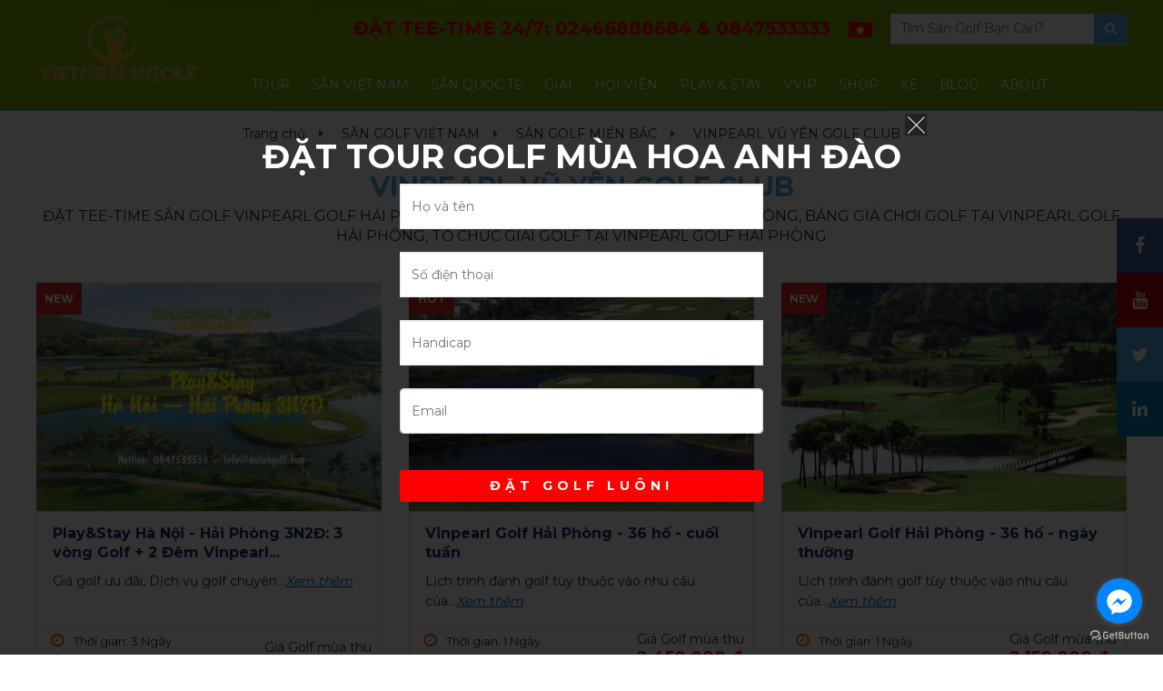

--- FILE ---
content_type: text/html; charset=UTF-8
request_url: https://dulichgolf.com/san-golf-mien-bac/vinpearl-vu-yen-golf-hai-phong
body_size: 20818
content:
<!DOCTYPE html><html
lang="vie"><head><link
href="/uploads/plugin/setting/3/1620903047-746412300-du-l-ch-golf-nha-t-ch-c-tour-golf-chuyen-nghi-p.png" type="image/x-icon" rel="icon"/><link
href="/uploads/plugin/setting/3/1620903047-746412300-du-l-ch-golf-nha-t-ch-c-tour-golf-chuyen-nghi-p.png" type="image/x-icon" rel="shortcut icon"/><meta
http-equiv="Content-Type" content="text/html; charset=utf-8" /><meta
name="viewport" content="width=device-width, initial-scale=1.0"><title> VINPEARL VŨ YÊN GOLF CLUB</title><meta
http-equiv="content-language" content="vie" /><meta
content="Đặt tee-time sân golf Vinpearl Golf Hải Phòng, Tour golf sân Vinpearl Golf Hải Phòng, Bảng giá chơi Golf tại Vinpearl Golf Hải Phòng, Sân golf Vũ Yên Hải Phòng, Sân Vinpearl Vũ Yên Golf" name="description"/><meta
content="Đặt tee-time sân golf Vinpearl Golf Hải Phòng,Tour golf sân Vinpearl Golf Hải Phòng,Bảng giá chơi Golf tại Vinpearl Golf Hải Phòng,Tổ chức giải golf tại Vinpearl Golf Hải Phòng,Sân golf Vũ Yên Hải Phòng,Sân Vinpearl Vũ Yên Golf" name="keywords"/><meta
property="og:url" content="https://dulichgolf.com/san-golf-mien-bac/vinpearl-vu-yen-golf-hai-phong" /><meta
property="og:title" content="tour du lịch golf, tour đánh golf, đặt tee off, du lich golf, đặt tee-time, tour golf, combo Golf giá rẻ, Combo golf và nghỉ dưỡng, tour du lịch golf, đặt tee-off, công ty du lịch golf" /><meta
property="og:description" content="tour du lịch golf, tour đánh golf, đặt tee off, du lich golf, đặt tee-time, tour golf, combo Golf giá rẻ, Combo golf và nghỉ dưỡng, tour du lịch golf, đặt tee-off, công ty du lịch golf" /><meta
property="og:image" content="https://dulichgolf.com//uploads/tiny_uploads/VINPEARL%20GOLF/vinpearl-golf-voucher-golf-dulichgolf-vietgreengolf.jpg" /><link
rel="stylesheet" type="text/css" href="https://dulichgolf.com/themes/default/css/bootstrap.css"/><link
rel="stylesheet" type="text/css" href="https://dulichgolf.com/themes/default/css/bootstrap-grid.css"/><link
rel="stylesheet" type="text/css" href="https://dulichgolf.com/themes/default/css/bootstrap-reboot.css"/><link
rel="stylesheet" type="text/css" href="https://dulichgolf.com/themes/default/css/template.css"/><link
rel="stylesheet" type="text/css" href="https://dulichgolf.com/themes/default/css/font-awesome.css"/><link
rel="stylesheet" type="text/css" href="https://dulichgolf.com/themes/default/assets/css/owl.carousel.min.css"/><link
rel="stylesheet" type="text/css" href="https://dulichgolf.com/themes/default/assets/css/owl.theme.default.min.css"/><link
rel="stylesheet" type="text/css" href="https://dulichgolf.com/themes/default/assets/css/owl.theme.green.min.css"/><link
rel="stylesheet" type="text/css" href="https://dulichgolf.com/themes/default/assets/css/animate.min.css"/><link
rel="stylesheet" type="text/css" href="https://dulichgolf.com/themes/default/css/css_custom.css"/> <script type="text/javascript" src="https://dulichgolf.com/themes/default/assets/js/jquery.min.js"></script> <script type="text/javascript" src="https://dulichgolf.com/themes/default/assets/js/popper.min.js"></script> <script type="text/javascript" src="https://dulichgolf.com/themes/default/assets/js/bootstrap.min.js"></script> <script type="text/javascript" src="https://dulichgolf.com/themes/default/assets/js/bootstrap-datepicker.min.js"></script> <script type="text/javascript" src="https://dulichgolf.com/themes/default/assets/js/jquery.gritter.min.js"></script> <script type="text/javascript" src="https://dulichgolf.com/themes/default/assets/js/light.js"></script> <script type="text/javascript" src="https://dulichgolf.com/themes/default/assets/js/chosen.jquery.min.js"></script> <script type="text/javascript" src="https://dulichgolf.com/themes/default/assets/js/jquery.validate.min.js"></script> <script type="text/javascript" src="https://dulichgolf.com/themes/default/assets/js/webslidemenu.js"></script> <script type="text/javascript" src="https://dulichgolf.com/themes/default/assets/js/jquery.autocomplete.js"></script> <script type="text/javascript" src="https://dulichgolf.com/themes/default/assets/js/jquery.cookie.js"></script> <script type="text/javascript" src="https://dulichgolf.com/themes/default/assets/js/owl.carousel.min.js"></script> <script type="text/javascript" src="https://dulichgolf.com/themes/default/assets/js/main.js"></script> <script type="text/javascript" src="https://dulichgolf.com/themes/default/js/member.js"></script> <script type="text/javascript" src="https://dulichgolf.com/themes/default/js/product.js"></script> <script type="text/javascript" src="https://dulichgolf.com/themes/default/js/cart.js"></script> <script type="text/javascript" src="https://dulichgolf.com/themes/default/js/page.js"></script> <script type="text/javascript" src="https://dulichgolf.com/themes/default/js/js_custom.js"></script> <meta
name="google-site-verification" content="c7vAN9rbgcM5pGlCg2vONTFc3qOseQaUQIbmoMYEPno" />  <script>!function(f,b,e,v,n,t,s)
  {if(f.fbq)return;n=f.fbq=function(){n.callMethod?
  n.callMethod.apply(n,arguments):n.queue.push(arguments)};
  if(!f._fbq)f._fbq=n;n.push=n;n.loaded=!0;n.version='2.0';
  n.queue=[];t=b.createElement(e);t.async=!0;
  t.src=v;s=b.getElementsByTagName(e)[0];
  s.parentNode.insertBefore(t,s)}(window, document,'script',
  'https://connect.facebook.net/en_US/fbevents.js');
  fbq('init', '1215381221988514');
  fbq('track', 'PageView');</script> <noscript><img
height="1" width="1" style="display:none" src="https://www.facebook.com/tr?id=1215381221988514&ev=PageView&noscript=1"/></noscript> <script async src="https://www.googletagmanager.com/gtag/js?id=UA-157379530-1"></script> <script>window.dataLayer = window.dataLayer || [];
  function gtag(){dataLayer.push(arguments);}
  gtag('js', new Date());

  gtag('config', 'UA-157379530-1');</script>  <script async src="https://www.googletagmanager.com/gtag/js?id=G-F5WGRT31LK"></script> <script>window.dataLayer = window.dataLayer || [];
  function gtag(){dataLayer.push(arguments);}
  gtag('js', new Date());

  gtag('config', 'G-F5WGRT31LK');</script>  <script>!function(f,b,e,v,n,t,s)
{if(f.fbq)return;n=f.fbq=function(){n.callMethod?
n.callMethod.apply(n,arguments):n.queue.push(arguments)};
if(!f._fbq)f._fbq=n;n.push=n;n.loaded=!0;n.version='2.0';
n.queue=[];t=b.createElement(e);t.async=!0;
t.src=v;s=b.getElementsByTagName(e)[0];
s.parentNode.insertBefore(t,s)}(window, document,'script',
'https://connect.facebook.net/en_US/fbevents.js');
fbq('init', '291797128883861');
fbq('track', 'PageView');</script> <noscript><img
height="1" width="1" style="display:none"
src="https://www.facebook.com/tr?id=291797128883861&ev=PageView&noscript=1"
/></noscript> <script>!function(f,b,e,v,n,t,s)
{if(f.fbq)return;n=f.fbq=function(){n.callMethod?
n.callMethod.apply(n,arguments):n.queue.push(arguments)};
if(!f._fbq)f._fbq=n;n.push=n;n.loaded=!0;n.version='2.0';
n.queue=[];t=b.createElement(e);t.async=!0;
t.src=v;s=b.getElementsByTagName(e)[0];
s.parentNode.insertBefore(t,s)}(window, document,'script',
'https://connect.facebook.net/en_US/fbevents.js');
fbq('init', '185117319909228');
fbq('track', 'PageView');</script> <noscript><img
height="1" width="1" style="display:none"
src="https://www.facebook.com/tr?id=185117319909228&ev=PageView&noscript=1"
/></noscript>  <script type="text/javascript">window.fbAsyncInit = function () {
                FB.init({
                    appId: "https://www.facebook.com/tourdulichgolf/",
                    cookie: true,  // enable cookies to allow the server to access the session
                    xfbml: true,  // parse social plugins on this page
                    version: 'v2.8', // use graph api version 2.8
                });
            };

            // Load the SDK asynchronously
            (function (d, s, id) {
                var js, fjs = d.getElementsByTagName(s)[0];
                if (d.getElementById(id)) return;
                js = d.createElement(s);
                js.id = id;
                js.src = "//connect.facebook.net/en_US/sdk.js";
                fjs.parentNode.insertBefore(js, fjs);
            }(document, 'script', 'facebook-jssdk'));</script> <script type="text/javascript">/*<![CDATA[*/var lang = "vie";
        var global_lang = {
            code: lang
        };
        var nh_config = {
            url_current: window.location.pathname
        };

        global_lang.msg_undefined = "Lỗi không xác định !";
        global_lang.title_notification = "Thông báo hệ thống";
        global_lang.btn_oke = "Đồng ý";
        global_lang.btn_cancel = "Hủy bỏ";
        global_lang.title_notification = "Thông báo hệ thống";
        global_lang.messages_compare_success = "Đã thêm sản phẩm vào danh sách so sánh.";
        global_lang.messages_compare_error = "Không thể so sánh sản phẩm.";
        global_lang.please_select_payment_method = "Vui lòng chọn phường thức thanh toán";
        global_lang.select_district_option = "-- Quận huyện --";
        global_lang.select_ward_option = "-- Phường xã --";
        global_lang.messages_out_of_stock = "Sản phẩm này hiện tại đang hết hàng";
        global_lang.messages_please_select_quantity = "Xin vui lòng chọn số lượng sản phẩm";
        global_lang.messages_compare_success = "Đã thêm sản phẩm vào danh sách so sánh.";
        global_lang.messages_compare_error = "Không thể so sánh sản phẩm.";
        global_lang.discount = "Giảm giá";
        global_lang.currency_unit = "₫";

                    $.extend(nh_config, $.parseJSON('{"id":"664","pageId":"3","pageType":"products"}'))/*]]>*/</script> <script src="https://www.google.com/recaptcha/api.js" async defer></script> </head><body
class="products"><div
id="header"><div
id="header-row-19"
class=" bg-header fixHeader "><div
class="container"><div
class="row"><div
class="col-sm-2 col-xs-2"><div
class="navbar-header"> <a
class="logo" href="https://dulichgolf.com/"><img
src="https://dulichgolf.com/uploads/plugin/setting/3/1649820495-502453639-du-l-ch-golf-nha-t-ch-c-tour-golf-chuyen-nghi-p.png" alt="Logo" /></a></div></div><div
class="col-sm-10 col-xs-10"><div
class="search-section"><form
id="form-suggestion" data-type="products" action="https://dulichgolf.com/search/products/basic-search-product" method="get" enctype="multipart/form-data"><div> <input
type="text" class="search-suggestion" name="keyword" placeholder="Tìm Sân Golf Bạn Cần?"> <button
type="submit" class="btn btn-search btn-primary"><i
class="fa fa-search" aria-hidden="true"></i></button></div></form></div> <script type="text/javascript">$(document).ready(function() {
        nh_search_suggestion.init();
    });</script> <section
class="NH-lang clearfix"><div
class="item-lang float-right"> <a
href="#"> <span
class="icon-flag icon-flag-vi hide">&nbsp;</span> <span
class="icon_img"> <img
src="https://dulichgolf.com/uploads/plugin/language/4/1617163708-1351640704-vi-t-nam.png" alt="Việt Nam" /> </span> </a><ul></ul></div> </section> <script type="text/javascript">$(document).on('click', '.click-language', function (event) {
            var lang = $(this).attr('data-lang');
            $.ajax({
                url: '/Dashboard/writeLanguage',
                type: 'POST',
                async: false,
                data: {
                    lang: lang,
                    url: window.location.pathname
                },
                dataType: 'json',
                success: function (response) {
                    if (response.code == -1) {
                        errorHandler(response);
                    } else {
                        nh_functions.redirect(nh_functions.routeUrl(response.url));
                    }
                },
                error: function (response, json, errorThrown) {
                    //console.log(response,'error');
                    errorHandler(response);
                }
            });
        });</script> <section
class="hotlineHTML"><div
class="hotline-content"><p><a
href="tel:02466888684">ĐẶT TEE-TIME 24/7: <b>02466888684</b> & <b> 0847533333</b></b><a></p></div> </section><div
class="wsmenucontainer clearfix"><div
class="overlapblackbg"></div><div
class="wsmobileheader clearfix"> <a
id="wsnavtoggle" class="animated-arrow"> <span></span> </a></div><div
class="webslidemenu-horizontal"><div
class="wsmain"> <nav
class="wsmenu clearfix"><ul
class="mobile-sub wsmenu-list"><li> <a
href="https://dulichgolf.com/tour-du-lich-golf" class="navtext has-child"> TOUR </a><ul
class="wsmenu-submenu"><li><a
class="" href="https://dulichgolf.com/mice-golf">MICE GOLF TOUR</a></li><li><a
class="" href="https://dulichgolf.com/medical-golf">MEDICAL GOLF TOUR</a></li><li><span
class="wsmenu-click02"><i
class="wsmenu-arrow fa fa-angle-down"></i></span><a
class="" href="https://dulichgolf.com/tour-du-lich-golf/tour-golf-viet-nam">TOUR GOLF VIỆT NAM</a><ul
class="wsmenu-submenu-sub"><li><span
class="wsmenu-click02"><i
class="wsmenu-arrow fa fa-angle-down"></i></span><a
class="" href="https://dulichgolf.com/tour-golf-viet-nam/tour-golf-mien-bac">TOUR GOLF MIỀN BẮC</a><ul
class="wsmenu-submenu-sub-sub"><li><a
class="" href="https://dulichgolf.com/tour-golf-mien-bac/tour-golf-ha-noi">TOUR GOLF HÀ NỘI</a></li><li><span
class="wsmenu-click02"><i
class="wsmenu-arrow fa fa-angle-down"></i></span><a
class="" href="https://dulichgolf.com/tour-golf-mien-bac/tour-golf-quang-ninh">TOUR GOLF QUẢNG NINH</a><ul
class="wsmenu-submenu-sub-sub-sub"><li><a
class="" href="https://dulichgolf.com/tour-golf-quang-ninh/tour-golf-ha-long">Tour golf Hạ Long</a></li><li><a
class="" href="https://dulichgolf.com/tour-golf-quang-ninh/tour-golf-mong-cai">Tour golf Móng Cái</a></li></ul></li><li><a
class="" href="https://dulichgolf.com/tour-golf-mien-bac/tour-golf-ninh-binh">GOLF NINH BÌNH</a></li><li><a
class="" href="https://dulichgolf.com/tour-golf-mien-bac/tour-golf-vinh-phuc">TOUR GOLF VĨNH PHÚC</a></li><li><a
class="" href="https://dulichgolf.com/tour-golf-mien-bac/tour-golf-ha-nam">TOUR GOLF HÀ NAM</a></li><li><a
class="" href="https://dulichgolf.com/tour-golf-mien-bac/tour-golf-hai-phong">TOUR GOLF HẢI PHÒNG</a></li><li><a
class="" href="https://dulichgolf.com/tour-golf-mien-bac/tour-golf-hoa-binh">TOUR GOLF HOÀ BÌNH </a></li><li><a
class="" href="https://dulichgolf.com/tour-golf-mien-bac/tour-golf-bac-giang">TOUR GOLF BẮC GIANG</a></li><li><a
class="" href="https://dulichgolf.com/tour-golf-mien-bac/tour-golf-thanh-hoa">TOUR GOLF THANH HOÁ</a></li></ul></li><li><span
class="wsmenu-click02"><i
class="wsmenu-arrow fa fa-angle-down"></i></span><a
class="" href="https://dulichgolf.com/tour-golf-viet-nam/tour-golf-mien-trung">TOUR GOLF MIỀN TRUNG</a><ul
class="wsmenu-submenu-sub-sub"><li><a
class="" href="https://dulichgolf.com/tour-golf-mien-trung/tour-golf-da-nang">TOUR GOLF ĐÀ NẴNG </a></li><li><a
class="" href="https://dulichgolf.com/tour-golf-mien-trung/tour-golf-hoi-an">TOUR GOLF HỘI AN</a></li><li><a
class="" href="https://dulichgolf.com/tour-golf-mien-trung/tour-golf-nha-trang">TOUR GOLF NHA TRANG</a></li><li><a
class="" href="https://dulichgolf.com/tour-golf-mien-trung/tour-golf-hue">TOUR GOLF HUẾ</a></li><li><a
class="" href="https://dulichgolf.com/tour-golf-mien-trung/tour-golf-quang-binh">TOUR GOLF QUẢNG BÌNH</a></li><li><a
class="" href="https://dulichgolf.com/tour-golf-mien-trung/tour-golf-quy-nhon">TOUR GOLF QUY NHƠN </a></li><li><a
class="" href="https://dulichgolf.com/tour-golf-mien-trung/tour-golf-nghe-an">TOUR GOLF NGHỆ AN</a></li></ul></li><li><span
class="wsmenu-click02"><i
class="wsmenu-arrow fa fa-angle-down"></i></span><a
class="" href="https://dulichgolf.com/tour-golf-viet-nam/tour-golf-mien-nam">TOUR GOLF MIỀN NAM</a><ul
class="wsmenu-submenu-sub-sub"><li><a
class="" href="https://dulichgolf.com/tour-golf-mien-nam/tour-golf-ho-chi-minh">TOUR GOLF HỒ CHÍ MINH</a></li><li><a
class="" href="https://dulichgolf.com/tour-golf-mien-nam/tour-golf-vung-tau">TOUR GOLF VŨNG TÀU </a></li><li><a
class="" href="https://dulichgolf.com/tour-golf-mien-nam/tour-golf-phu-quoc">TOUR GOLF PHÚ QUỐC</a></li><li><a
class="" href="https://dulichgolf.com/tour-golf-mien-nam/tour-golf-binh-duong">TOUR GOLF BÌNH DƯƠNG</a></li><li><a
class="" href="https://dulichgolf.com/tour-golf-mien-nam/tour-golf-dong-nai">TOUR GOLF ĐỒNG NAI </a></li><li><a
class="" href="https://dulichgolf.com/tour-golf-mien-nam/tour-golf-binh-thuan">TOUR GOLF BÌNH THUẬN </a></li></ul></li><li><span
class="wsmenu-click02"><i
class="wsmenu-arrow fa fa-angle-down"></i></span><a
class="" href="https://dulichgolf.com/tour-golf-viet-nam/tour-golf-tay-nguyen">TOUR GOLF TÂY NGUYÊN</a><ul
class="wsmenu-submenu-sub-sub"><li><a
class="" href="https://dulichgolf.com/tour-golf-tay-nguyen/tour-golf-da-lat">TOUR GOLF ĐÀ LẠT</a></li></ul></li></ul></li><li><span
class="wsmenu-click02"><i
class="wsmenu-arrow fa fa-angle-down"></i></span><a
class="" href="https://dulichgolf.com/tour-du-lich-golf/tour-golf-quoc-te">TOUR GOLF QUỐC TẾ</a><ul
class="wsmenu-submenu-sub"><li><span
class="wsmenu-click02"><i
class="wsmenu-arrow fa fa-angle-down"></i></span><a
class="" href="https://dulichgolf.com/tour-golf-quoc-te/tour-golf-chau-my">TOUR GOLF CHÂU MỸ </a><ul
class="wsmenu-submenu-sub-sub"><li><span
class="wsmenu-click02"><i
class="wsmenu-arrow fa fa-angle-down"></i></span><a
class="" href="https://dulichgolf.com/tour-golf-chau-my/tour-golf-bac-my">TOUR GOLF BẮC MỸ</a><ul
class="wsmenu-submenu-sub-sub-sub"><li><a
class="" href="https://dulichgolf.com/tour-golf-bac-my/tour-golf-my">TOUR GOLF MỸ</a></li></ul></li><li><span
class="wsmenu-click02"><i
class="wsmenu-arrow fa fa-angle-down"></i></span><a
class="" href="https://dulichgolf.com/tour-golf-chau-my/tour-golf-trung-my">TOUR GOLF TRUNG MỸ </a><ul
class="wsmenu-submenu-sub-sub-sub"><li><a
class="" href="https://dulichgolf.com/tour-golf-trung-my/tour-golf-belize">TOUR GOLF BELIZE</a></li><li><a
class="" href="https://dulichgolf.com/tour-golf-trung-my/tour-golf-guatemala">TOUR GOLF GUATEMALA</a></li><li><a
class="" href="https://dulichgolf.com/tour-golf-trung-my/tour-golf-honduras">TOUR GOLF HONDURAS</a></li><li><a
class="" href="https://dulichgolf.com/tour-golf-trung-my/tour-golf-el-salvador">TOUR GOLF EL SALVADOR</a></li><li><a
class="" href="https://dulichgolf.com/tour-golf-trung-my/tour-golf-cong-hoa-dominica">TOUR GOLF CỘNG HÒA DOMINICA</a></li><li><a
class="" href="https://dulichgolf.com/tour-golf-trung-my/tour-golf-nicaragua">TOUR GOLF NICARAGUA</a></li><li><a
class="" href="https://dulichgolf.com/tour-golf-trung-my/tour-golf-costa-rica">TOUR GOLF COSTA RICA </a></li></ul></li><li><span
class="wsmenu-click02"><i
class="wsmenu-arrow fa fa-angle-down"></i></span><a
class="" href="https://dulichgolf.com/tour-golf-chau-my/tour-golf-caribe">TOUR GOLF VÙNG CARIBE</a><ul
class="wsmenu-submenu-sub-sub-sub"><li><a
class="" href="https://dulichgolf.com/tour-golf-caribe/tour-golf-bahamas">TOUR GOLF BAHAMAS </a></li><li><a
class="" href="https://dulichgolf.com/tour-golf-caribe/tour-antigua-va-barbuda">TOUR GOLF  ANTIGUA VÀ BARBUDA</a></li><li><a
class="" href="https://dulichgolf.com/tour-golf-caribe/tour-golf-montserrat">TOUR GOLF MONTSERRAT</a></li><li><a
class="" href="https://dulichgolf.com/tour-golf-caribe/tour-golf-anguilla">TOUR GOLF ANGUILLA </a></li><li><a
class="" href="https://dulichgolf.com/tour-golf-caribe/tour-golf-aruba">TOUR GOLF ARUBA </a></li><li><a
class="" href="https://dulichgolf.com/tour-golf-caribe/tour-golf-barbados">TOUR GOLF BARBADOS</a></li><li><a
class="" href="https://dulichgolf.com/tour-golf-caribe/tour-golf-dao-virgin">TOUR GOLF ĐẢO VIRGIN </a></li><li><a
class="" href="https://dulichgolf.com/tour-golf-caribe/tour-golf-dao-cayman">TOUR GOLF ĐẢO CAYMAN</a></li><li><a
class="" href="https://dulichgolf.com/tour-golf-caribe/tour-golf-cuba">TOUR GOLF CUBA</a></li><li><a
class="" href="https://dulichgolf.com/tour-golf-caribe/tour-golf-grenada">TOUR GOLF GRENADA</a></li><li><a
class="" href="https://dulichgolf.com/tour-golf-caribe/tour-golf-guadeloupe">TOUR GOLF GUADELOUPE </a></li><li><a
class="" href="https://dulichgolf.com/tour-golf-caribe/tour-golf-jamaica">TOUR GOLF JAMAICA </a></li><li><a
class="" href="https://dulichgolf.com/tour-golf-caribe/tour-golf-mortinique">TOUR GOLF MORTINIQUE</a></li><li><a
class="" href="https://dulichgolf.com/tour-golf-caribe/tour-golf-puerto-rico">TOUR GOLF PUERTO RICO</a></li><li><a
class="" href="https://dulichgolf.com/tour-golf-caribe/tour-golf-saint-lucia">TOUR GOLF SAINT LUCIA</a></li></ul></li><li><span
class="wsmenu-click02"><i
class="wsmenu-arrow fa fa-angle-down"></i></span><a
class="" href="https://dulichgolf.com/tour-golf-chau-my/tour-golf-nam-my">TOUR GOLF NAM MỸ</a><ul
class="wsmenu-submenu-sub-sub-sub"><li><a
class="" href="https://dulichgolf.com/tour-golf-nam-my/tour-golf-chile">TOUR GOLF CHILE </a></li><li><a
class="" href="https://dulichgolf.com/tour-golf-nam-my/tour-golf-peru">TOUR GOLF PERU </a></li><li><a
class="" href="https://dulichgolf.com/tour-golf-nam-my/tour-golf-guyana">TOUR GOLF GUYANA</a></li><li><a
class="" href="https://dulichgolf.com/tour-golf-nam-my/tour-golf-venezuela">TOUR GOLF VENEZUELA</a></li><li><a
class="" href="https://dulichgolf.com/tour-golf-nam-my/tour-golf-uruguay">TOUR GOLF URUGUAY</a></li><li><a
class="" href="https://dulichgolf.com/tour-golf-nam-my/tour-golf-suriname">TOUR GOLF SURINAME </a></li><li><a
class="" href="https://dulichgolf.com/tour-golf-nam-my/tour-golf-colombia">TOUR OLF COLOMBIA </a></li><li><a
class="" href="https://dulichgolf.com/tour-golf-nam-my/san-golf-ecuador">TOUR GOLF ECUADOR</a></li><li><a
class="" href="https://dulichgolf.com/tour-golf-nam-my/tour-golf-bolivia">TOUR GOLF BOLIVIA </a></li><li><a
class="" href="https://dulichgolf.com/tour-golf-nam-my/tour-golf-haiti">TOUR GOLF HAITI</a></li></ul></li></ul></li><li><span
class="wsmenu-click02"><i
class="wsmenu-arrow fa fa-angle-down"></i></span><a
class="" href="https://dulichgolf.com/tour-golf-quoc-te/tour-golf-chau-au">TOUR GOLF CHÂU ÂU</a><ul
class="wsmenu-submenu-sub-sub"><li><span
class="wsmenu-click02"><i
class="wsmenu-arrow fa fa-angle-down"></i></span><a
class="" href="https://dulichgolf.com/tour-golf-chau-au/tour-golf-bac-au">TOUR GOLF BẮC ÂU </a><ul
class="wsmenu-submenu-sub-sub-sub"><li><a
class="" href="https://dulichgolf.com/tour-golf-bac-au/tour-golf-scotland">TOUR GOLF SCOTLAND </a></li><li><a
class="" href="https://dulichgolf.com/tour-golf-bac-au/tour-golf-anh">TOUR GOLF ANH</a></li><li><a
class="" href="https://dulichgolf.com/tour-golf-bac-au/tour-golf-ireland">TOUR GOLF IRELAND</a></li><li><a
class="" href="https://dulichgolf.com/tour-golf-bac-au/tour-golf-greenland">TOUR GOLF GREENLAND</a></li><li><a
class="" href="https://dulichgolf.com/tour-golf-bac-au/tour-golf-latvia">TOUR GOLF LATVIA</a></li><li><a
class="" href="https://dulichgolf.com/tour-golf-bac-au/tour-golf-estonia">TOUR GOLF ESTONIA</a></li><li><a
class="" href="https://dulichgolf.com/tour-golf-bac-au/tour-golf-quan-dao-faroe">TOUR GOLF QUẦN ĐẢO FAROE</a></li><li><a
class="" href="https://dulichgolf.com/tour-golf-bac-au/tour-golf-nauy">TOUR GOLF NAUY</a></li><li><a
class="" href="https://dulichgolf.com/tour-golf-bac-au/tour-golf-thuy-dien">TOUR GOLF THỤY ĐIỂN</a></li><li><a
class="" href="https://dulichgolf.com/tour-golf-bac-au/tour-golf-dan-mach">TOUR GOLF ĐAN MẠCH</a></li></ul></li><li><span
class="wsmenu-click02"><i
class="wsmenu-arrow fa fa-angle-down"></i></span><a
class="" href="https://dulichgolf.com/tour-golf-chau-au/tour-golf-tay-au">TOUR GOLF TÂY ÂU </a><ul
class="wsmenu-submenu-sub-sub-sub"><li><a
class="" href="https://dulichgolf.com/tour-golf-tay-au/tour-golf-phap">TOUR GOLF PHÁP</a></li><li><a
class="" href="https://dulichgolf.com/tour-golf-tay-au/tour-golf-duc">TOUR GOLF ĐỨC</a></li><li><a
class="" href="https://dulichgolf.com/tour-golf-tay-au/tour-golf-ha-lan">TOUR GOLF HÀ LAN</a></li><li><a
class="" href="https://dulichgolf.com/tour-golf-tay-au/tour-golf-ao">TOUR GOLF ÁO</a></li><li><a
class="" href="https://dulichgolf.com/tour-golf-tay-au/tour-golf-bi">TOUR GOLF BỈ</a></li><li><a
class="" href="https://dulichgolf.com/tour-golf-tay-au/tour-golf-thuy-sy">TOUR GOLF THỤY SỸ</a></li><li><a
class="" href="https://dulichgolf.com/tour-golf-tay-au/tour-golf-monaco">TOUR GOLF MONACO </a></li><li><a
class="" href="https://dulichgolf.com/tour-golf-tay-au/tour-golf-luxembourg">TOUR GOLF LUXEMBOURG</a></li><li><a
class="" href="https://dulichgolf.com/tour-golf-tay-au/tour-golf-liechtenstein">TOUR GOLF LIECHTENSTEIN</a></li></ul></li><li><span
class="wsmenu-click02"><i
class="wsmenu-arrow fa fa-angle-down"></i></span><a
class="" href="https://dulichgolf.com/tour-golf-chau-au/tour-golf-nam-au">TOUR GOLF NAM ÂU</a><ul
class="wsmenu-submenu-sub-sub-sub"><li><a
class="" href="https://dulichgolf.com/tour-golf-nam-au/tour-golf-andorra">TOUR GOLF ANDORRA</a></li><li><a
class="" href="https://dulichgolf.com/tour-golf-nam-au/tour-golf-y">TOUR GOLF Ý</a></li><li><a
class="" href="https://dulichgolf.com/tour-golf-nam-au/tour-golf-tay-ban-nha">TOUR GOLF TÂY BAN NHA</a></li><li><a
class="" href="https://dulichgolf.com/tour-golf-nam-au/tour-golf-bo-dao-nha">TOUR GOLF BỒ ĐÀO NHA</a></li><li><a
class="" href="https://dulichgolf.com/tour-golf-nam-au/tour-golf-hy-lap">TOUR GOLF HY LẠP</a></li><li><a
class="" href="https://dulichgolf.com/tour-golf-nam-au/tour-golf-malta">TOUR GOLF MALTA</a></li><li><a
class="" href="https://dulichgolf.com/tour-golf-nam-au/tour-golf-slovenia">TOUR GOLF SLOVENIA</a></li><li><a
class="" href="https://dulichgolf.com/tour-golf-nam-au/tour-golf-san-marino">TOUR GOLF SAN MARINO</a></li></ul></li><li><span
class="wsmenu-click02"><i
class="wsmenu-arrow fa fa-angle-down"></i></span><a
class="" href="https://dulichgolf.com/tour-golf-chau-au/tour-golf-dong-au">TOUR GOLF ĐÔNG ÂU</a><ul
class="wsmenu-submenu-sub-sub-sub"><li><a
class="" href="https://dulichgolf.com/tour-golf-dong-au/tour-golf-bulgaria">TOUR GOLF BULGARIA</a></li><li><a
class="" href="https://dulichgolf.com/tour-golf-dong-au/tour-golf-albania">TOUR GOLF ALBANIA</a></li><li><a
class="" href="https://dulichgolf.com/tour-golf-dong-au/tour-golf-slovakia">TOUR GOLF SLOVAKIA</a></li><li><a
class="" href="https://dulichgolf.com/tour-golf-dong-au/tour-golf-croatia">TOUR GOLF CROATIA</a></li><li><a
class="" href="https://dulichgolf.com/tour-golf-dong-au/tour-golf-macedonia">TOUR GOLF MACEDONIA</a></li><li><a
class="" href="https://dulichgolf.com/tour-golf-dong-au/tour-golf-montenegro">TOUR GOLF MONTENEGRO</a></li><li><a
class="" href="https://dulichgolf.com/tour-golf-dong-au/tour-golf-serbia">TOUR GOLF SERBIA</a></li><li><a
class="" href="https://dulichgolf.com/tour-golf-dong-au/tour-golf-bosnia-va-herzegovina">TOUR GOLF BOSNIA VÀ HERZEGOVINA</a></li><li><a
class="" href="https://dulichgolf.com/tour-golf-dong-au/tour-golf-cong-hoa-sec">TOUR GOLF CỘNG HÒA SÉC</a></li><li><a
class="" href="https://dulichgolf.com/tour-golf-dong-au/tour-golf-nga">TOUR GOLF NGA</a></li><li><a
class="" href="https://dulichgolf.com/tour-golf-dong-au/tour-golf-ba-lan">TOUR GOLF BA LAN</a></li><li><a
class="" href="https://dulichgolf.com/tour-golf-dong-au/tour-golf-romania">TOUR GOLF ROMANIA</a></li><li><a
class="" href="https://dulichgolf.com/tour-golf-dong-au/tour-golf-ukraina">TOUR GOLF UKRAINA</a></li></ul></li></ul></li><li><span
class="wsmenu-click02"><i
class="wsmenu-arrow fa fa-angle-down"></i></span><a
class="" href="https://dulichgolf.com/tour-golf-quoc-te/tour-golf-chau-a">TOUR GOLF CHÂU Á </a><ul
class="wsmenu-submenu-sub-sub"><li><span
class="wsmenu-click02"><i
class="wsmenu-arrow fa fa-angle-down"></i></span><a
class="" href="https://dulichgolf.com/tour-golf-chau-a/tour-golf-dong-bac-a">TOUR GOLF ĐÔNG BẮC Á</a><ul
class="wsmenu-submenu-sub-sub-sub"><li><a
class="" href="https://dulichgolf.com/tour-golf-dong-bac-a/tour-golf-han-quoc">TOUR GOLF HÀN QUỐC</a></li><li><a
class="" href="https://dulichgolf.com/tour-golf-dong-bac-a/tour-golf-nhat-ban">TOUR GOLF NHẬT BẢN</a></li><li><a
class="" href="https://dulichgolf.com/tour-golf-dong-bac-a/tour-golf-dai-loan">TOUR GOLF ĐÀI LOAN </a></li><li><a
class="" href="https://dulichgolf.com/tour-golf-dong-bac-a/tour-golf-hong-kong">TOUR GOLF HỒNG KÔNG </a></li><li><a
class="" href="https://dulichgolf.com/tour-golf-dong-bac-a/tour-golf-trieu-tien">TOUR GOLF TRIỀU TIÊN</a></li><li><a
class="" href="https://dulichgolf.com/tour-golf-dong-bac-a/tour-golf-mong-co">TOUR GOLF MÔNG CỔ</a></li></ul></li><li><span
class="wsmenu-click02"><i
class="wsmenu-arrow fa fa-angle-down"></i></span><a
class="" href="https://dulichgolf.com/tour-golf-chau-a/tour-golf-dong-nam-a">TOUR GOLF ĐÔNG NAM Á</a><ul
class="wsmenu-submenu-sub-sub-sub"><li><a
class="" href="https://dulichgolf.com/tour-golf-dong-nam-a/tour-golf-phillipine">TOUR GOLF PHILLIPINE </a></li><li><a
class="" href="https://dulichgolf.com/tour-golf-dong-nam-a/tour-golf-campuchia">TOUR GOLF CAMPUCHIA </a></li><li><a
class="" href="https://dulichgolf.com/tour-golf-dong-nam-a/tour-golf-myanmar">TOUR GOLF MYANMAR</a></li><li><a
class="" href="https://dulichgolf.com/tour-golf-dong-nam-a/tour-golf-brunei">TOUR GOLF BRUNEI</a></li><li><a
class="" href="https://dulichgolf.com/tour-golf-dong-nam-a/tour-golf-malaysia">TOUR GOLF MALAYSIA</a></li><li><a
class="" href="https://dulichgolf.com/tour-golf-dong-nam-a/tour-golf-indonesia">TOUR GOLF INDONESIA</a></li><li><a
class="" href="https://dulichgolf.com/tour-golf-dong-nam-a/tour-danh-golf-singapore">TOUR GOLF SINGAPORE </a></li></ul></li><li><span
class="wsmenu-click02"><i
class="wsmenu-arrow fa fa-angle-down"></i></span><a
class="" href="https://dulichgolf.com/tour-golf-chau-a/tour-golf-tay-nam-a">TOUR GOLF TÂY NAM Á</a><ul
class="wsmenu-submenu-sub-sub-sub"><li><a
class="" href="https://dulichgolf.com/tour-golf-tay-nam-a/tour-golf-a-rap-xe-ut">TOUR GOLF Ả RẬP XÊ ÚT</a></li><li><a
class="" href="https://dulichgolf.com/tour-golf-tay-nam-a/tour-golf-syria">TOUR GOLF SYRIA </a></li><li><a
class="" href="https://dulichgolf.com/tour-golf-tay-nam-a/tour-golf-dubai">TOUR GOLF DUBAI</a></li><li><a
class="" href="https://dulichgolf.com/tour-golf-tay-nam-a/tour-golf-israel">TOUR GOLF ISRAEL</a></li><li><a
class="" href="https://dulichgolf.com/tour-golf-tay-nam-a/tour-golf-kuwait">TOUR GOLF KUWAIT</a></li><li><a
class="" href="https://dulichgolf.com/tour-golf-tay-nam-a/tour-golf-qatar">TOUR GOLF QATAR</a></li><li><a
class="" href="https://dulichgolf.com/tour-golf-tay-nam-a/tour-golf-bahrain">TOUR GOLF BAHRAIN</a></li><li><a
class="" href="https://dulichgolf.com/tour-golf-tay-nam-a/tour-golf-iran">TOUR GOLF IRAN</a></li><li><a
class="" href="https://dulichgolf.com/tour-golf-tay-nam-a/tour-golf-jordan"> TOUR GOLF JORDAN </a></li><li><a
class="" href="https://dulichgolf.com/tour-golf-tay-nam-a/tour-golf-li-bang-lebanon">TOUR GOLF LI-BĂNG </a></li><li><a
class="" href="https://dulichgolf.com/tour-golf-tay-nam-a/tour-golf-oman">TOUR GOLF OMAN</a></li><li><a
class="" href="https://dulichgolf.com/tour-golf-tay-nam-a/tour-golf-tho-nhi-ky">TOUR GOLF THỔ NHĨ KỲ</a></li><li><a
class="" href="https://dulichgolf.com/tour-golf-tay-nam-a/tour-golf-uae">TOUR GOLF UAE</a></li><li><a
class="" href="https://dulichgolf.com/tour-golf-tay-nam-a/tour-golf-yemen">TOUR GOLF YEMEN</a></li></ul></li><li><span
class="wsmenu-click02"><i
class="wsmenu-arrow fa fa-angle-down"></i></span><a
class="" href="https://dulichgolf.com/tour-golf-chau-a/tour-golf-nam-a">TOUR GOLF NAM Á</a><ul
class="wsmenu-submenu-sub-sub-sub"><li><a
class="" href="https://dulichgolf.com/tour-golf-nam-a/tour-golf-sri-lanka">TOUR GOLF SRI LANKA</a></li><li><a
class="" href="https://dulichgolf.com/tour-golf-nam-a/tour-golf-pakistan">TOUR GOLF PAKISTAN</a></li><li><a
class="" href="https://dulichgolf.com/tour-golf-nam-a/tour-golf-nepal">TOUR GOLF NEPAL</a></li><li><a
class="" href="https://dulichgolf.com/tour-golf-nam-a/tour-golf-an-do">TOUR GOLF ẤN ĐỘ</a></li><li><a
class="" href="https://dulichgolf.com/tour-golf-nam-a/tour-golf-bangladesh">TOUR GOLF BANGLADESH</a></li><li><a
class="" href="https://dulichgolf.com/tour-golf-nam-a/tour-golf-bhutan">TOUR GOLF BHUTAN </a></li></ul></li><li><span
class="wsmenu-click02"><i
class="wsmenu-arrow fa fa-angle-down"></i></span><a
class="" href="https://dulichgolf.com/tour-golf-chau-a/tour-golf-trung-a">TOUR GOLF TRUNG Á</a><ul
class="wsmenu-submenu-sub-sub-sub"><li><a
class="" href="https://dulichgolf.com/tour-golf-trung-a/tour-golf-uzbekistan">TOUR GOLF UZBEKISTAN</a></li><li><a
class="" href="https://dulichgolf.com/tour-golf-trung-a/tour-golf-turkmenistan">TOUR GOLF TURKMENISTAN</a></li><li><a
class="" href="https://dulichgolf.com/tour-golf-trung-a/tour-golf-tajikistan">TOUR GOLF TAJIKISTAN</a></li><li><a
class="" href="https://dulichgolf.com/tour-golf-trung-a/tour-golf-kyrgyzstan">TOUR GOLF KYRGYZSTAN</a></li><li><a
class="" href="https://dulichgolf.com/tour-golf-trung-a/tour-golf-afghanistan">TOUR GOLF AFGHANISTAN</a></li><li><a
class="" href="https://dulichgolf.com/tour-golf-trung-a/tour-golf-kazakhtan">TOUR GOLF KAZAKHTAN </a></li></ul></li></ul></li><li><span
class="wsmenu-click02"><i
class="wsmenu-arrow fa fa-angle-down"></i></span><a
class="" href="https://dulichgolf.com/tour-golf-quoc-te/tour-golf-chau-uc">TOUR GOLF CHÂU ÚC</a><ul
class="wsmenu-submenu-sub-sub"><li><a
class="" href="https://dulichgolf.com/tour-golf-chau-uc/tour-golf-uc">TOUR GOLF ÚC</a></li><li><a
class="" href="https://dulichgolf.com/tour-golf-chau-uc/tour-golf-new-zealand">TOUR GOLF NEW ZEALAND</a></li><li><a
class="" href="https://dulichgolf.com/tour-golf-chau-uc/tour-golf-fiji">TOUR GOLF FIJI</a></li><li><a
class="" href="https://dulichgolf.com/tour-golf-chau-uc/tour-golf-papua-new-guinea">TOUR GOLF PAPUA NEW GUINEA</a></li><li><a
class="" href="https://dulichgolf.com/tour-golf-chau-uc/tour-golf-new-caledonia">TOUR GOLF NEW CALEDONIA</a></li><li><a
class="" href="https://dulichgolf.com/tour-golf-chau-uc/tour-golf-vanuatu">TOUR GOLF VANUATU</a></li><li><a
class="" href="https://dulichgolf.com/tour-golf-chau-uc/tour-golf-tonga">TOUR GOLF TONGA</a></li><li><a
class="" href="https://dulichgolf.com/tour-golf-chau-uc/tour-golf-palau">TOUR GOLF PALAU</a></li><li><a
class="" href="https://dulichgolf.com/tour-golf-chau-uc/tour-golf-samoa">TOUR GOLF SAMOA</a></li><li><a
class="" href="https://dulichgolf.com/tour-golf-chau-uc/tour-golf-solomon">TOUR GOLF SOLOMON</a></li><li><a
class="" href="https://dulichgolf.com/tour-golf-chau-uc/tour-golf-nauru">TOUR GOLF NAURU</a></li><li><a
class="" href="https://dulichgolf.com/tour-golf-chau-uc/tour-golf-guam">TOUR GOLF GUAM</a></li><li><a
class="" href="https://dulichgolf.com/tour-golf-chau-uc/tour-golf-micronesia">TOUR GOLF MICRONESIA</a></li><li><a
class="" href="https://dulichgolf.com/tour-golf-chau-uc/tour-golf-niue">TOUR GOLF NIUE</a></li></ul></li><li><span
class="wsmenu-click02"><i
class="wsmenu-arrow fa fa-angle-down"></i></span><a
class="" href="https://dulichgolf.com/tour-golf-quoc-te/tour-golf-chau-phi">TOUR GOLF CHÂU PHI</a><ul
class="wsmenu-submenu-sub-sub"><li><span
class="wsmenu-click02"><i
class="wsmenu-arrow fa fa-angle-down"></i></span><a
class="" href="https://dulichgolf.com/tour-golf-chau-phi/tour-golf-dong-phi">TOUR GOLF ĐÔNG PHI </a><ul
class="wsmenu-submenu-sub-sub-sub"><li><a
class="" href="https://dulichgolf.com/tour-golf-dong-phi/tour-golf-burundi"> TOUR GOLF BURUNDI</a></li><li><a
class="" href="https://dulichgolf.com/tour-golf-dong-phi/tour-golf-kenya">TOUR GOLF KENYA</a></li><li><a
class="" href="https://dulichgolf.com/tour-golf-dong-phi/tour-golf-malawi">TOUR GOLF MALAWI</a></li><li><a
class="" href="https://dulichgolf.com/tour-golf-dong-phi/tour-golf-mozambique">TOUR GOLF MOZAMBIQUE</a></li><li><a
class="" href="https://dulichgolf.com/tour-golf-dong-phi/tour-golf-madagascar">TOUR GOLF MADAGASCAR</a></li><li><a
class="" href="https://dulichgolf.com/tour-golf-dong-phi/tour-golf-seychelles">TOUR GOLF SEYCHELLES </a></li><li><a
class="" href="https://dulichgolf.com/tour-golf-dong-phi/tour-golf-djibouti">TOUR GOLF DJIBOUTI</a></li><li><a
class="" href="https://dulichgolf.com/tour-golf-dong-phi/tour-golf-ethiopia">TOUR GOLF ETHIOPIA</a></li><li><a
class="" href="https://dulichgolf.com/tour-golf-dong-phi/tour-golf-uganda">TOUR GOLF UGANDA </a></li><li><a
class="" href="https://dulichgolf.com/tour-golf-dong-phi/tour-golf-tanzania">TOUR GOLF TANZANIA</a></li><li><a
class="" href="https://dulichgolf.com/tour-golf-dong-phi/tour-golf-zambia">TOUR GOLF ZAMBIA</a></li><li><a
class="" href="https://dulichgolf.com/tour-golf-dong-phi/tour-golf-rwanda">TOUR GOLF RWANDA</a></li><li><a
class="" href="https://dulichgolf.com/tour-golf-dong-phi/tour-golf-somalia">TOUR GOLF SOMALIA </a></li><li><a
class="" href="https://dulichgolf.com/tour-golf-dong-phi/tour-golf-mauritius">TOUR GOLF MAURITIUS </a></li></ul></li><li><span
class="wsmenu-click02"><i
class="wsmenu-arrow fa fa-angle-down"></i></span><a
class="" href="https://dulichgolf.com/tour-golf-chau-phi/tour-golf-tay-phi">TOUR GOLF TÂY PHI</a><ul
class="wsmenu-submenu-sub-sub-sub"><li><a
class="" href="https://dulichgolf.com/tour-golf-tay-phi/tour-golf-bo-bien-nga">TOUR GOLF BỜ BIỂN NGÀ </a></li><li><a
class="" href="https://dulichgolf.com/tour-golf-tay-phi/tour-golf-cape-verde">TOUR GOLF CAPE VERDE</a></li><li><a
class="" href="https://dulichgolf.com/tour-golf-tay-phi/tour-golf-ghana">TOUR GOLF GHANA</a></li><li><a
class="" href="https://dulichgolf.com/tour-golf-tay-phi/tour-golf-nigeria">TOUR GOLF NIGERIA</a></li><li><a
class="" href="https://dulichgolf.com/tour-golf-tay-phi/tour-golf-saint-helena">TOUR GOLF SAINT HELENA</a></li><li><a
class="" href="https://dulichgolf.com/tour-golf-tay-phi/tour-golf-guinea">TOUR GOLF GUINEA</a></li><li><a
class="" href="https://dulichgolf.com/tour-golf-tay-phi/tour-golf-benin">TOUR GOLF BENIN </a></li><li><a
class="" href="https://dulichgolf.com/tour-golf-tay-phi/tour-golf-liberia">TOUR GOLF LIBERIA</a></li><li><a
class="" href="https://dulichgolf.com/tour-golf-tay-phi/tour-golf-senegal">TOUR GOLF SENEGAL</a></li><li><a
class="" href="https://dulichgolf.com/tour-golf-tay-phi/tour-golf-togo">TOUR GOLF TOGO </a></li></ul></li><li><span
class="wsmenu-click02"><i
class="wsmenu-arrow fa fa-angle-down"></i></span><a
class="" href="https://dulichgolf.com/tour-golf-chau-phi/tour-golf-bac-phi">TOUR GOLF BẮC PHI </a><ul
class="wsmenu-submenu-sub-sub-sub"><li><a
class="" href="https://dulichgolf.com/tour-golf-bac-phi/tour-golf-tunisia">TOUR GOLF TUNISIA</a></li><li><a
class="" href="https://dulichgolf.com/tour-golf-bac-phi/tour-golf-algeria">TOUR GOLF ALGERIA</a></li><li><a
class="" href="https://dulichgolf.com/tour-golf-bac-phi/tour-golf-ai-cap">TOUR GOLF AI CẬP</a></li><li><a
class="" href="https://dulichgolf.com/tour-golf-bac-phi/tour-golf-ma-roc">TOUR GOLF MAROC</a></li></ul></li><li><span
class="wsmenu-click02"><i
class="wsmenu-arrow fa fa-angle-down"></i></span><a
class="" href="https://dulichgolf.com/tour-golf-chau-phi/tour-golf-trung-phi">TOUR GOLF TRUNG PHI </a><ul
class="wsmenu-submenu-sub-sub-sub"><li><a
class="" href="https://dulichgolf.com/tour-golf-trung-phi/tour-golf-angola">TOUR GOLF ANGOLA </a></li><li><a
class="" href="https://dulichgolf.com/tour-golf-trung-phi/tour-golf-trung-phi">TOUR GOLF TRUNG PHI </a></li><li><a
class="" href="https://dulichgolf.com/tour-golf-trung-phi/tour-golf-congo">TOUR GOLF CONGGO</a></li></ul></li><li><span
class="wsmenu-click02"><i
class="wsmenu-arrow fa fa-angle-down"></i></span><a
class="" href="https://dulichgolf.com/tour-golf-chau-phi/tour-golf-nam-phi">TOUR GOLF NAM PHI</a><ul
class="wsmenu-submenu-sub-sub-sub"><li><a
class="" href="https://dulichgolf.com/tour-golf-nam-phi/tour-golf-lesotho">TOUR GOLF  LESOTHO</a></li><li><a
class="" href="https://dulichgolf.com/tour-golf-nam-phi/tour-golf-botswana">TOUR GOLF BOTSWANA </a></li><li><a
class="" href="https://dulichgolf.com/tour-golf-nam-phi/tour-golf-nam-phi">TOUR GOLF NAM PHI </a></li><li><a
class="" href="https://dulichgolf.com/tour-golf-nam-phi/tour-golf-namibia"> TOUR GOLF NAMIBIA </a></li></ul></li></ul></li></ul></li></ul></li><li> <a
href="https://dulichgolf.com/san-golf-viet-nam" class="navtext has-child"> SÂN VIỆT NAM </a><ul
class="wsmenu-submenu"><li><a
class="" href="https://dulichgolf.com/san-golf-viet-nam">BẢNG GIÁ SÂN GOLF</a></li><li><span
class="wsmenu-click02"><i
class="wsmenu-arrow fa fa-angle-down"></i></span><a
class="" href="https://dulichgolf.com/dat-san-golf/san-golf-mien-bac">SÂN GOLF MIỀN BẮC</a><ul
class="wsmenu-submenu-sub"><li><a
class="" href="https://dulichgolf.com/san-golf-mien-bac/silk-path-dong-trieu">SILK PATH ĐÔNG TRIỀU</a></li><li><a
class="" href="https://dulichgolf.com/san-golf-mien-bac/flc-ha-long-bay-golf-club-resort">FLC HA LONG BAY GOLF & RESORT</a></li><li><a
class="" href="https://dulichgolf.com/san-golf-mien-bac/flc-sam-son-golf-links"> FLC SAM SON GOLF LINKS</a></li><li><a
class="" href="https://dulichgolf.com/san-golf-mien-bac/mong-cai-international-golf-club"> MONG CAI INTERNATIONAL GOLF</a></li><li><a
class="" href="https://dulichgolf.com/san-golf-mien-bac/brg-ruby-tree-golf-resort-hai-phong">BRG RUBY TREE GOLF RESORT </a></li><li><a
class="" href="https://dulichgolf.com/san-golf-mien-bac/song-gia-golf-country-club"> SONG GIA GOLF & COUNTRY CLUB</a></li><li><a
class="" href="https://dulichgolf.com/san-golf-mien-bac/vinpearl-vu-yen-golf-hai-phong"> VINPEARL VŨ YÊN GOLF CLUB</a></li><li><a
class="" href="https://dulichgolf.com/san-golf-mien-bac/tuan-chau-golf-resort-quang-ninh"> TUẦN CHÂU GOLF RESORT</a></li><li><a
class="" href="https://dulichgolf.com/san-golf-mien-bac/flamingo-dai-lai-golf-resort-vinh-phuc"> FLAMINGO DAI LAI GOLF & RESORT</a></li><li><a
class="" href="https://dulichgolf.com/san-golf-mien-bac/dai-lai-star-golf-country-club-vinh-phuc"> DAI LAI STAR GOLF & COUNTRY</a></li><li><a
class="" href="https://dulichgolf.com/san-golf-mien-bac/chi-linh-star-golf-country-club-hai-duong"> CHI LINH STAR GOLF & COUNTRY</a></li><li><a
class="" href="https://dulichgolf.com/san-golf-mien-bac/hilltop-valley-golf-club-hoa-binh"> HILL TOP VALLEY GOLF CLUB</a></li><li><a
class="" href="https://dulichgolf.com/san-golf-mien-bac/tam-dao-golf-resort"> TAM DAO GOLF & RESORT</a></li><li><a
class="" href="https://dulichgolf.com/san-golf-mien-bac/yen-dung-resort-golf-club">YÊN DŨNG RESORT & GOLF CLUB</a></li><li><a
class="" href="https://dulichgolf.com/san-golf-mien-bac/heron-lake-golf-course-resort">HERON LAKE GOLF & RESORT</a></li><li><a
class="" href="https://dulichgolf.com/san-golf-mien-bac/sono-belle-hai-phong">SONO BELLE HAI PHONG</a></li><li><a
class="" href="https://dulichgolf.com/san-golf-mien-bac/san-golf-kim-bang-ha-nam"> SÂN GOLF KIM BẢNG HÀ NAM</a></li><li><a
class="" href="https://dulichgolf.com/san-golf-mien-bac/sapa-grand-golf-course"> SAPA GRAND GOLF COURSE</a></li><li><a
class="" href="https://dulichgolf.com/san-golf-mien-bac/phoenix-golf-resort"> PHOENIX GOLF RESORT</a></li><li><a
class="" href="https://dulichgolf.com/san-golf-mien-bac/trang-an-golf-country-club"> TRANG AN GOLF & COUNTRY CLUB</a></li><li><a
class="" href="https://dulichgolf.com/san-golf-mien-bac/royal-golf-club"> ROYAL GOLF CLUB</a></li><li><a
class="" href="https://dulichgolf.com/san-golf-mien-bac/amber-hill-golf-resort">AMBER HILL GOLF & RESORT</a></li><li><a
class="" href="https://dulichgolf.com/san-golf-mien-bac/thanh-lanh-valley-golf-vinh-phuc">THANH LANH VALLEY GOLF</a></li><li><a
class="" href="https://dulichgolf.com/san-golf-mien-bac/dragon-golf-links-do-son">DRAGON GOLF LINKS ĐỒ SƠN</a></li><li><a
class="" href="https://dulichgolf.com/san-golf-mien-bac/stone-valley-golf-resort-kim-bang-ha-nam"> STONE VALLEY GOLF RESORT</a></li><li><a
class="" href="https://dulichgolf.com/san-golf-mien-bac/yen-bai-star-golf"> YÊN BÁI STAR GOLF</a></li><li><a
class="" href="https://dulichgolf.com/san-golf-mien-bac/kenh-ga-golf-club-ninh-binh"> KÊNH GÀ GOLF CLUB</a></li></ul></li><li><span
class="wsmenu-click02"><i
class="wsmenu-arrow fa fa-angle-down"></i></span><a
class="" href="https://dulichgolf.com/san-golf-viet-nam/san-golf-ha-noi">SÂN GOLF HÀ NỘI</a><ul
class="wsmenu-submenu-sub"><li><a
class="" href="https://dulichgolf.com/san-golf-ha-noi/brg-king-s-island-golf-resort">BRG KING'S ISLAND GOLF RESORT</a></li><li><a
class="" href="https://dulichgolf.com/san-golf-ha-noi/brg-legend-hill-golf-resort">BRG LEGEND HILL GOLF RESORT</a></li><li><a
class="" href="https://dulichgolf.com/san-golf-ha-noi/van-tri-golf-club-ha-noi"> VÂN TRÌ GOLF CLUB</a></li><li><a
class="" href="https://dulichgolf.com/san-golf-ha-noi/hanoi-golf-club">HANOI GOLF CLUB</a></li><li><a
class="" href="https://dulichgolf.com/san-golf-ha-noi/long-bien-golf-club">LONG BIEN GOLF CLUB</a></li><li><a
class="" href="https://dulichgolf.com/san-golf-ha-noi/sky-lake-golf-club-resort">SKY LAKE GOLF CLUB RESORT</a></li><li><a
class="" href="https://dulichgolf.com/san-golf-ha-noi/asean-golf-resort-ha-noi">ASEAN GOLF RESORT HA NOI</a></li></ul></li><li><span
class="wsmenu-click02"><i
class="wsmenu-arrow fa fa-angle-down"></i></span><a
class="" href="https://dulichgolf.com/dat-san-golf/san-golf-mien-trung">SÂN GOLF MIỀN TRUNG</a><ul
class="wsmenu-submenu-sub"><li><a
class="" href="https://dulichgolf.com/san-golf-mien-trung/vinpearl-golf-nam-hoi-an">VINPEARL GOLF NAM HỘI AN</a></li><li><a
class="" href="https://dulichgolf.com/san-golf-mien-trung/vinpearl-golf-nha-trang">VINPAERL GOLF NHA TRANG</a></li><li><a
class="" href="https://dulichgolf.com/san-golf-mien-trung/flc-sam-son-golf-links">FLC  SẦM SƠN GOLF LINK </a></li><li><a
class="" href="https://dulichgolf.com/san-golf-mien-trung/flc-quang-binh-golf-links">FLC QUẢNG BÌNH GOLF LINK </a></li><li><a
class="" href="https://dulichgolf.com/san-golf-mien-trung/flc-quy-nhon-golf-links">FLC QUY NHON GOLF LINKS</a></li><li><a
class="" href="https://dulichgolf.com/san-golf-mien-trung/san-kn-golf-links-cam-ranh">KN GOLF LINKS CAM RANH</a></li><li><a
class="" href="https://dulichgolf.com/san-golf-mien-trung/diamond-bay-golf-villas"> DIAMOND BAY GOLF & VILLAS</a></li><li><a
class="" href="https://dulichgolf.com/san-golf-mien-trung/laguna-lang-co-golf-club"> LAGUNA LANG CO GOLF CLUB</a></li><li><a
class="" href="https://dulichgolf.com/san-golf-mien-trung/montgomerie-links-vietnam"> MONTGOMERIE LINKS VIETNAM</a></li><li><a
class="" href="https://dulichgolf.com/san-golf-mien-trung/hoiana-shores-golf-club-quang-nam"> HOIANA SHORES GOLF CLUB</a></li><li><a
class="" href="https://dulichgolf.com/san-golf-mien-trung/ba-na-hills-golf-club">BA NA HILLS GOLF CLUB</a></li><li><a
class="" href="https://dulichgolf.com/san-golf-mien-trung/brg-da-nang-golf-resort"> BRG DA NANG GOLF RESORT</a></li><li><a
class="" href="https://dulichgolf.com/san-golf-mien-trung/cua-lo-golf-resort"> CỬA LÒ GOLF RESORT</a></li><li><a
class="" href="https://dulichgolf.com/san-golf-mien-trung/muong-thanh-golf-club"> MƯỜNG THANH GOLF CLUB</a></li><li><a
class="" href="https://dulichgolf.com/san-golf-mien-trung/sea-links-golf-country-club">SEA LINKS GOLF& COUNTRY CLUB</a></li><li><a
class="" href="https://dulichgolf.com/san-golf-mien-trung/muong-thanh-xuan-thanh-golf-club">MƯỜNG THANH XUÂN THÀNH GOLF CLUB</a></li><li><a
class="" href="https://dulichgolf.com/san-golf-mien-trung/du-parc-golf-club-ocean-dunes-binh-thuan">DU PARC GOLF CLUB OCEAN DUNES</a></li></ul></li><li><span
class="wsmenu-click02"><i
class="wsmenu-arrow fa fa-angle-down"></i></span><a
class="" href="https://dulichgolf.com/san-golf-viet-nam/san-golf-mien-nam">SÂN GOLF MIỀN NAM</a><ul
class="wsmenu-submenu-sub"><li><a
class="" href="https://dulichgolf.com/san-golf-mien-nam/san-golf-cu-chi">CỦ CHI GOLF CLUB</a></li><li><a
class="" href="https://dulichgolf.com/san-golf-mien-nam/the-bluffs-ho-tram-strip-vung-tau">THE BLUFFS HO TRAM STRIP</a></li><li><a
class="" href="https://dulichgolf.com/san-golf-mien-nam/paradise-resort-golf-club-vung-tau">PARADISE RESORT GOLF CLUB</a></li><li><a
class="" href="https://dulichgolf.com/san-golf-mien-nam/vietnam-golf-country-club">VIETNAM GOLF & COUNTRY CLUB</a></li><li><a
class="" href="https://dulichgolf.com/san-golf-mien-nam/tan-son-nhat-golf-course"> TAN SON NHAT GOLF COURSE</a></li><li><a
class="" href="https://dulichgolf.com/san-golf-mien-nam/taekwang-jeongsan-country-club"> TAEKWANG JEONGSAN COUNTRY</a></li><li><a
class="" href="https://dulichgolf.com/san-golf-mien-nam/twin-doves-golf-club"> TWIN DOVES GOLF CLUB</a></li><li><a
class="" href="https://dulichgolf.com/san-golf-mien-nam/song-be-golf-resort"> SONG BE GOLF RESORT</a></li><li><a
class="" href="https://dulichgolf.com/san-golf-mien-nam/long-thanh-golf-resort"> LONG THANH GOLF RESORT</a></li><li><a
class="" href="https://dulichgolf.com/san-golf-mien-nam/dong-nai-golf-resort">DONG NAI GOLF RESORT</a></li><li><a
class="" href="https://dulichgolf.com/san-golf-mien-nam/royal-island-golf-villas"> ROYAL ISLAND GOLF & VILLAS</a></li><li><a
class="" href="https://dulichgolf.com/san-golf-mien-nam/vinpearl-golf-phu-quoc">VINPEARL GOLF PHU QUOC</a></li><li><a
class="" href="https://dulichgolf.com/san-golf-mien-nam/novaworld-phan-thiet-golf"> NOVAWORLD PHAN THIẾT GOLF</a></li><li><a
class="" href="https://dulichgolf.com/san-golf-mien-nam/west-lakes-golf-villas-long-an"> WEST LAKES GOLF & VILLAS</a></li></ul></li><li><span
class="wsmenu-click02"><i
class="wsmenu-arrow fa fa-angle-down"></i></span><a
class="" href="https://dulichgolf.com/dat-san-golf/san-golf-tay-nguyen">SÂN GOLF TÂY NGUYÊN</a><ul
class="wsmenu-submenu-sub"><li><a
class="" href="https://dulichgolf.com/san-golf-tay-nguyen/flc-gia-lai-golf-club-luxyry-resort">FLC GIA LAI GOLF CLUB & LUXYRY RESORT </a></li><li><a
class="" href="https://dulichgolf.com/san-golf-tay-nguyen/flc-bisom-xuan-thuy">FLC BISOM XUÂN THỦY </a></li><li><a
class="" href="https://dulichgolf.com/san-golf-tay-nguyen/dalat-palace-golf-club">DALAT PALACE GOLF CLUB</a></li><li><a
class="" href="https://dulichgolf.com/san-golf-tay-nguyen/dalat-at-1200-golf-club">DALAT AT 1200 GOLF CLUB</a></li><li><a
class="" href="https://dulichgolf.com/san-golf-tay-nguyen/san-golf-ho-ea-kao">SÂN GOLF HỒ EA KAO </a></li><li><a
class="" href="https://dulichgolf.com/san-golf-tay-nguyen/san-golf-kon-tum">SÂN GOLF KON TUM </a></li><li><a
class="" href="https://dulichgolf.com/san-golf-tay-nguyen/sam-tuyen-lam-golf-club">SAM TUYEN LAM GOLF CLUB </a></li></ul></li><li><span
class="wsmenu-click02"><i
class="wsmenu-arrow fa fa-angle-down"></i></span><a
class="" href="https://dulichgolf.com/san-golf-viet-nam/san-golf-flc">SÂN GOLF FLC</a><ul
class="wsmenu-submenu-sub"><li><a
class="" href="https://dulichgolf.com/san-golf-flc/flc-golf-links-sam-son">FLC GOLF LINKS SAM SON</a></li><li><a
class="" href="https://dulichgolf.com/san-golf-flc/flc-golf-links-quang-binh">FLC GOLF LINKS QUANG BINH</a></li><li><a
class="" href="https://dulichgolf.com/san-golf-flc/flc-golf-links-quy-nhon">FLC GOLF LINKS QUY NHON</a></li><li><a
class="" href="https://dulichgolf.com/san-golf-flc/flc-golf-club-ha-long">FLC GOLF CLUB HA LONG</a></li><li><a
class="" href="https://dulichgolf.com/san-golf-flc/flc-gia-lai-golf-club-luxyry-resort">FLC GIA LAI GOLF CLUB & LUXYRY RESORT </a></li><li><a
class="" href="https://dulichgolf.com/san-golf-flc/flc-bisom-xuan-thuy">FLC BISOM XUÂN THỦY </a></li></ul></li><li><span
class="wsmenu-click02"><i
class="wsmenu-arrow fa fa-angle-down"></i></span><a
class="" href="https://dulichgolf.com/san-golf-viet-nam/san-golf-vinpearl">SÂN GOLF VINPEARL</a><ul
class="wsmenu-submenu-sub"><li><a
class="" href="https://dulichgolf.com/san-golf-vinpearl/vinpearl-golf-hai-phong">VINPEARL GOLF HAI PHONG</a></li><li><a
class="" href="https://dulichgolf.com/san-golf-vinpearl/vinpearl-golf-phu-quoc">VINPEARL GOLF PHU QUOC</a></li><li><a
class="" href="https://dulichgolf.com/san-golf-vinpearl/san-gofl-vinpearl-nha-trang">VINPEARL GOLF  NHA TRANG</a></li><li><a
class="" href="https://dulichgolf.com/san-golf-vinpearl/vinpearl-golf-leman-cu-chi">VINPEARL GOLF LÉMAN CỦ CHI </a></li><li><a
class="" href="https://dulichgolf.com/san-golf-vinpearl/vinpearl-golf-nam-hoi-an">VINPEARL GOLF NAM HỘI AN </a></li></ul></li></ul></li><li> <a
href="https://dulichgolf.com/san-golf-chau-au" class="navtext has-child"> SÂN QUỐC TẾ </a><ul
class="wsmenu-submenu"><li><span
class="wsmenu-click02"><i
class="wsmenu-arrow fa fa-angle-down"></i></span><a
class="" href="https://dulichgolf.com/san-golf-chau-au">SÂN GOLF CHÂU ÂU</a><ul
class="wsmenu-submenu-sub"><li><span
class="wsmenu-click02"><i
class="wsmenu-arrow fa fa-angle-down"></i></span><a
class="" href="https://dulichgolf.com/san-golf-chau-au/san-golf-nam-au">SÂN GOLF NAM ÂU</a><ul
class="wsmenu-submenu-sub-sub"><li><a
class="" href="https://dulichgolf.com/san-golf-nam-au/san-golf-hy-lap">SÂN GOLF HY LẠP</a></li><li><a
class="" href="https://dulichgolf.com/san-golf-nam-au/san-golf-andorra">SÂN GOLF ANDORRA</a></li><li><a
class="" href="https://dulichgolf.com/san-golf-nam-au/san-golf-malta">SÂN GOLF MALTA</a></li><li><a
class="" href="https://dulichgolf.com/san-golf-nam-au/san-golf-slovenia">SÂN GOLF SLOVENIA</a></li><li><a
class="" href="https://dulichgolf.com/san-golf-nam-au/san-golf-bo-dao-nha">SÂN GOLF BỒ ĐÀO NHA</a></li><li><a
class="" href="https://dulichgolf.com/san-golf-nam-au/san-golf-tay-ban-nha">SÂN GOLF TÂY BAN NHA</a></li><li><a
class="" href="https://dulichgolf.com/san-golf-nam-au/san-golf-thanh-vatican">SÂN GOLF THÀNH VATICAN</a></li><li><a
class="" href="https://dulichgolf.com/san-golf-nam-au/san-golf-san-marino">SÂN GOLF SAN MARINO</a></li><li><a
class="" href="https://dulichgolf.com/san-golf-nam-au/san-golf-y">SÂN GOLF Ý</a></li></ul></li><li><span
class="wsmenu-click02"><i
class="wsmenu-arrow fa fa-angle-down"></i></span><a
class="" href="https://dulichgolf.com/san-golf-chau-au/san-golf-dong-au">SÂN GOLF ĐÔNG ÂU</a><ul
class="wsmenu-submenu-sub-sub"><li><a
class="" href="https://dulichgolf.com/san-golf-dong-au/san-golf-bulgaria">SÂN GOLF BULGARIA</a></li><li><a
class="" href="https://dulichgolf.com/san-golf-dong-au/san-golf-belarus">SÂN GOLF BELARUS</a></li><li><a
class="" href="https://dulichgolf.com/san-golf-dong-au/san-golf-croatia">SÂN GOLF CROATIA</a></li><li><a
class="" href="https://dulichgolf.com/san-golf-dong-au/san-golf-montenegro">SÂN GOLF MONTENEGRO</a></li><li><a
class="" href="https://dulichgolf.com/san-golf-dong-au/san-golf-bosnia-va-herzegovina">SÂN GOLF BOSNIA VÀ HERZEGOVINA</a></li><li><span
class="wsmenu-click02"><i
class="wsmenu-arrow fa fa-angle-down"></i></span><a
class="" href="https://dulichgolf.com/san-golf-dong-au/san-golf-nga">SÂN GOLF NGA</a><ul
class="wsmenu-submenu-sub-sub-sub"><li><a
class="" href="https://dulichgolf.com/san-golf-nga/san-golf-o-moscow">SÂN GOLF Ở MOSCOW </a></li><li><a
class="" href="https://dulichgolf.com/san-golf-nga/san-golf-o-saint-petersburg"> SÂN GOLF Ở SAINT PETERSBURG </a></li><li><a
class="" href="https://dulichgolf.com/san-golf-nga/san-golf-o-yekaterinburg">SÂN GOLF Ở YEKATERINBURG</a></li><li><a
class="" href="https://dulichgolf.com/san-golf-nga/san-golf-o-nizhny-novgorod">SÂN GOLF Ở NIZHNY NOVGOROD </a></li><li><a
class="" href="https://dulichgolf.com/san-golf-nga/san-golf-o-kaliningrad">SÂN GOLF Ở KALININGRAD</a></li><li><a
class="" href="https://dulichgolf.com/san-golf-nga/san-golf-o-kazan">SÂN GOLF Ở KAZAN </a></li><li><a
class="" href="https://dulichgolf.com/san-golf-nga/san-golf-o-sochi">SÂN GOLF Ở SOCHI </a></li></ul></li><li><a
class="" href="https://dulichgolf.com/san-golf-dong-au/san-golf-ukraina">SÂN GOLF UKRAINA</a></li><li><a
class="" href="https://dulichgolf.com/san-golf-dong-au/san-golf-albania">SÂN GOLF ALBANIA</a></li><li><a
class="" href="https://dulichgolf.com/san-golf-dong-au/san-golf-slovakia">SÂN GOLF SLOVAKIA</a></li><li><a
class="" href="https://dulichgolf.com/san-golf-dong-au/san-golf-macedonia">SÂN GOLF MACEDONIA</a></li><li><a
class="" href="https://dulichgolf.com/san-golf-dong-au/san-golf-serbia">SÂN GOLF SERBIA</a></li><li><a
class="" href="https://dulichgolf.com/san-golf-dong-au/san-golf-ba-lan">SÂN GOLF BA LAN</a></li><li><a
class="" href="https://dulichgolf.com/san-golf-dong-au/san-golf-hungary">SÂN GOLF HUNGARY</a></li><li><a
class="" href="https://dulichgolf.com/san-golf-dong-au/san-golf-cong-hoa-sec">SÂN GOLF CỘNG HÒA SÉC</a></li><li><a
class="" href="https://dulichgolf.com/san-golf-dong-au/san-golf-romania">SÂN GOLF ROMANIA</a></li></ul></li><li><span
class="wsmenu-click02"><i
class="wsmenu-arrow fa fa-angle-down"></i></span><a
class="" href="https://dulichgolf.com/san-golf-chau-au/san-golf-tay-au">SÂN GOLF TÂY ÂU</a><ul
class="wsmenu-submenu-sub-sub"><li><a
class="" href="https://dulichgolf.com/san-golf-tay-au/san-golf-phap">SÂN GOLF PHÁP</a></li><li><a
class="" href="https://dulichgolf.com/san-golf-tay-au/san-golf-duc">SÂN GOLF ĐỨC</a></li><li><a
class="" href="https://dulichgolf.com/san-golf-tay-au/san-golf-ha-lan">SÂN GOLF HÀ LAN</a></li><li><a
class="" href="https://dulichgolf.com/san-golf-tay-au/san-golf-bi">SÂN GOLF BỈ</a></li><li><a
class="" href="https://dulichgolf.com/san-golf-tay-au/san-golf-ao">SÂN GOLF ÁO</a></li><li><a
class="" href="https://dulichgolf.com/san-golf-tay-au/san-golf-thuy-si">SÂN GOLF THỤY SĨ</a></li><li><a
class="" href="https://dulichgolf.com/san-golf-tay-au/san-golf-monaco">SÂN GOLF MONACO</a></li><li><a
class="" href="https://dulichgolf.com/san-golf-tay-au/san-golf-liechtenstein">SÂN GOLF LIECHTENSTEIN</a></li><li><a
class="" href="https://dulichgolf.com/san-golf-tay-au/san-golf-luxembourg">SÂN GOLF LUXEMBOURG</a></li></ul></li><li><span
class="wsmenu-click02"><i
class="wsmenu-arrow fa fa-angle-down"></i></span><a
class="" href="https://dulichgolf.com/san-golf-chau-au/san-golf-bac-au">SÂN GOLF BẮC ÂU</a><ul
class="wsmenu-submenu-sub-sub"><li><span
class="wsmenu-click02"><i
class="wsmenu-arrow fa fa-angle-down"></i></span><a
class="" href="https://dulichgolf.com/san-golf-bac-au/san-golf-anh">SÂN GOLF ANH</a><ul
class="wsmenu-submenu-sub-sub-sub"><li><a
class="" href="https://dulichgolf.com/san-golf-anh/san-golf-london">SÂN GOLF LONDON</a></li><li><a
class="" href="https://dulichgolf.com/san-golf-anh/san-golf-manchester">SÂN GOLF MANCHESTER </a></li><li><a
class="" href="https://dulichgolf.com/san-golf-anh/san-golf-birmingham">SÂN GOLF BIRMINGHAM </a></li><li><a
class="" href="https://dulichgolf.com/san-golf-anh/san-golf-liverpool">SÂN GOLF LIVERPOOL </a></li><li><a
class="" href="https://dulichgolf.com/san-golf-anh/san-golf-leeds">SÂN GOLF LEEDS</a></li><li><a
class="" href="https://dulichgolf.com/san-golf-anh/san-golf-newcastle">SÂN GOLF NEWCASTLE </a></li><li><a
class="" href="https://dulichgolf.com/san-golf-anh/san-golf-nottingham">SÂN GOLF NOTTINGHAM </a></li><li><a
class="" href="https://dulichgolf.com/san-golf-anh/san-golf-sheffield">SÂN GOLF SHEFFIELD </a></li><li><a
class="" href="https://dulichgolf.com/san-golf-anh/san-golf-southampton">SÂN GOLF SOUTHAMPTON </a></li><li><a
class="" href="https://dulichgolf.com/san-golf-anh/san-golf-brighton">SÂN GOLF BRIGHTON </a></li><li><a
class="" href="https://dulichgolf.com/san-golf-anh/san-golf-bournemouth">SÂN GOLF BOURNEMOUTH </a></li><li><a
class="" href="https://dulichgolf.com/san-golf-anh/san-golf-exeter">SÂN GOLF EXETER </a></li></ul></li><li><span
class="wsmenu-click02"><i
class="wsmenu-arrow fa fa-angle-down"></i></span><a
class="" href="https://dulichgolf.com/san-golf-bac-au/san-golf-scotland">SÂN GOLF SCOTLAND</a><ul
class="wsmenu-submenu-sub-sub-sub"><li><a
class="" href="https://dulichgolf.com/san-golf-scotland/san-golf-edinburgh">SÂN GOLF EDINBURGH </a></li><li><a
class="" href="https://dulichgolf.com/san-golf-scotland/san-golf-glasgow">SÂN GOLF GLASGOW </a></li><li><a
class="" href="https://dulichgolf.com/san-golf-scotland/san-golf-aberdeen">SÂN GOLF ABERDEEN </a></li><li><a
class="" href="https://dulichgolf.com/san-golf-scotland/san-golf-dundee">SÂN GOLF DUNDEE </a></li><li><a
class="" href="https://dulichgolf.com/san-golf-scotland/san-golf-perth">SÂN GOLF PERTH </a></li><li><a
class="" href="https://dulichgolf.com/san-golf-scotland/san-golf-inverness">SÂN GOLF INVERNESS </a></li><li><a
class="" href="https://dulichgolf.com/san-golf-scotland/san-golf-north-berwick">SÂN GOLF NORTH BERWICK </a></li><li><a
class="" href="https://dulichgolf.com/san-golf-scotland/san-golf-stirling">SÂN GOLF STIRLING </a></li></ul></li><li><span
class="wsmenu-click02"><i
class="wsmenu-arrow fa fa-angle-down"></i></span><a
class="" href="https://dulichgolf.com/san-golf-bac-au/san-golf-ireland">SÂN GOLF IRELAND</a><ul
class="wsmenu-submenu-sub-sub-sub"><li><a
class="" href="https://dulichgolf.com/san-golf-ireland/san-golf-dublin">SÂN GOLF DUBLIN </a></li><li><a
class="" href="https://dulichgolf.com/san-golf-ireland/san-golf-belfast">SÂN GOLF BELFAST </a></li><li><a
class="" href="https://dulichgolf.com/san-golf-ireland/san-golf-cork">SÂN GOLF CORK </a></li><li><a
class="" href="https://dulichgolf.com/san-golf-ireland/san-golf-limerick">SÂN GOLF LIMERICK </a></li><li><a
class="" href="https://dulichgolf.com/san-golf-ireland/san-golf-kerry">SÂN GOLF KERRY </a></li><li><a
class="" href="https://dulichgolf.com/san-golf-ireland/san-golf-wicklow">SÂN GOLF WICKLOW </a></li><li><a
class="" href="https://dulichgolf.com/san-golf-ireland/san-golf-galway">SÂN GOLF GALWAY </a></li><li><a
class="" href="https://dulichgolf.com/san-golf-ireland/san-golf-o-kilkenny">SÂN GOLF Ở KILKENNY </a></li></ul></li><li><a
class="" href="https://dulichgolf.com/san-golf-bac-au/san-golf-dan-mach">SÂN GOLF ĐAN MẠCH</a></li><li><a
class="" href="https://dulichgolf.com/san-golf-bac-au/san-golf-thuy-dien">SÂN GOLF THỤY ĐIỂN</a></li><li><a
class="" href="https://dulichgolf.com/san-golf-bac-au/san-golf-nauy">SÂN GOLF NAUY</a></li><li><a
class="" href="https://dulichgolf.com/san-golf-bac-au/san-golf-estonia">SÂN GOLF ESTONIA</a></li><li><a
class="" href="https://dulichgolf.com/san-golf-bac-au/san-golf-greenland">SÂN GOLF GREENLAND</a></li><li><a
class="" href="https://dulichgolf.com/san-golf-bac-au/san-golf-quan-dao-faroe">SÂN GOLF QUẦN ĐẢO FAROE</a></li><li><a
class="" href="https://dulichgolf.com/san-golf-bac-au/san-golf-latvia">SÂN GOLF LATVIA</a></li></ul></li></ul></li><li><span
class="wsmenu-click02"><i
class="wsmenu-arrow fa fa-angle-down"></i></span><a
class="" href="https://dulichgolf.com/san-golf-chau-my">SÂN GOLF CHÂU MỸ</a><ul
class="wsmenu-submenu-sub"><li><span
class="wsmenu-click02"><i
class="wsmenu-arrow fa fa-angle-down"></i></span><a
class="" href="https://dulichgolf.com/san-golf-chau-my/san-golf-trung-my">SÂN GOLF TRUNG MỸ</a><ul
class="wsmenu-submenu-sub-sub"><li><a
class="" href="https://dulichgolf.com/san-golf-trung-my/san-golf-belize">SÂN GOLF BELIZE</a></li><li><a
class="" href="https://dulichgolf.com/san-golf-trung-my/san-golf-guatemala">SÂN GOLF GUATEMALA</a></li><li><a
class="" href="https://dulichgolf.com/san-golf-trung-my/san-golf-honduras">SÂN GOLF HONDURAS</a></li><li><a
class="" href="https://dulichgolf.com/san-golf-trung-my/san-golf-cong-hoa-dominica">SÂN GOLF CỘNG HÒA DOMINICA</a></li><li><a
class="" href="https://dulichgolf.com/san-golf-trung-my/san-golf-el-salvador">SÂN GOLF EL SALVADOR</a></li><li><a
class="" href="https://dulichgolf.com/san-golf-trung-my/san-golf-costa-rica">SÂN GOLF COSTA RICA</a></li><li><a
class="" href="https://dulichgolf.com/san-golf-trung-my/san-golf-nicaragua">SÂN GOLF NICARAGUA</a></li></ul></li><li><span
class="wsmenu-click02"><i
class="wsmenu-arrow fa fa-angle-down"></i></span><a
class="" href="https://dulichgolf.com/san-golf-chau-my/san-golf-bac-my">SÂN GOLF BẮC MỸ</a><ul
class="wsmenu-submenu-sub-sub"><li><a
class="" href="https://dulichgolf.com/san-golf-bac-my/san-golf-my">SÂN GOLF MỸ</a></li><li><a
class="" href="https://dulichgolf.com/san-golf-bac-my/san-golf-mexico">SÂN GOLF MEXICO</a></li><li><a
class="" href="https://dulichgolf.com/san-golf-bac-my/san-golf-canada">SÂN GOLF CANADA</a></li></ul></li><li><span
class="wsmenu-click02"><i
class="wsmenu-arrow fa fa-angle-down"></i></span><a
class="" href="https://dulichgolf.com/san-golf-chau-my/san-golf-nam-my">SÂN GOLF NAM MỸ</a><ul
class="wsmenu-submenu-sub-sub"><li><a
class="" href="https://dulichgolf.com/san-golf-nam-my/san-golf-brazil">SÂN GOLF BRAZIL </a></li><li><a
class="" href="https://dulichgolf.com/san-golf-nam-my/san-golf-argentina">SÂN GOLF ARGENTINA</a></li><li><a
class="" href="https://dulichgolf.com/san-golf-nam-my/san-golf-chile">SÂN GOLF CHILE</a></li><li><a
class="" href="https://dulichgolf.com/san-golf-nam-my/san-golf-peru">SÂN GOLF PERU</a></li><li><a
class="" href="https://dulichgolf.com/san-golf-nam-my/san-golf-guyana">SÂN GOLF GUYANA </a></li><li><a
class="" href="https://dulichgolf.com/san-golf-nam-my/san-golf-venezuela">SÂN GOLF VENEZUELA</a></li><li><a
class="" href="https://dulichgolf.com/san-golf-nam-my/san-golf-uruguay">SÂN GOLF URUGUAY</a></li><li><a
class="" href="https://dulichgolf.com/san-golf-nam-my/san-golf-suriname">SÂN GOLF SURINAME</a></li><li><a
class="" href="https://dulichgolf.com/san-golf-nam-my/san-golf-colombia">SÂN GOLF COLOMBIA </a></li><li><a
class="" href="https://dulichgolf.com/san-golf-nam-my/san-golf-ecuador">SÂN GOLF ECUADOR</a></li><li><a
class="" href="https://dulichgolf.com/san-golf-nam-my/san-golf-bolivia">SÂN GOLF BOLIVIA </a></li><li><a
class="" href="https://dulichgolf.com/san-golf-nam-my/san-golf-haiti">SÂN GOLF HAITI </a></li></ul></li><li><span
class="wsmenu-click02"><i
class="wsmenu-arrow fa fa-angle-down"></i></span><a
class="" href="https://dulichgolf.com/san-golf-chau-my/san-golf-my-latinh-va-vung-caribe">SÂN GOLF MỸ LATINH VÀ VÙNG CARIBE</a><ul
class="wsmenu-submenu-sub-sub"><li><a
class="" href="https://dulichgolf.com/san-golf-my-latinh-va-vung-caribe/san-golf-montserrat">SÂN GOLF MONTSERRAT</a></li><li><a
class="" href="https://dulichgolf.com/san-golf-my-latinh-va-vung-caribe/san-golf-anguilla">SÂN GOLF ANGUILLA </a></li><li><a
class="" href="https://dulichgolf.com/san-golf-my-latinh-va-vung-caribe/san-golf-aruba">SÂN GOLF ARUBA </a></li><li><a
class="" href="https://dulichgolf.com/san-golf-my-latinh-va-vung-caribe/san-golf-barbados">SÂN GOLF BARBADOS </a></li><li><a
class="" href="https://dulichgolf.com/san-golf-my-latinh-va-vung-caribe/san-golf-dao-virgin">SÂN GOLF ĐẢO VIRGIN </a></li><li><a
class="" href="https://dulichgolf.com/san-golf-my-latinh-va-vung-caribe/san-golf-dao-cayman">SÂN GOLF ĐẢO CAYMAN</a></li><li><a
class="" href="https://dulichgolf.com/san-golf-my-latinh-va-vung-caribe/san-golf-cuba">SÂN GOLF CUBA</a></li><li><a
class="" href="https://dulichgolf.com/san-golf-my-latinh-va-vung-caribe/san-golf-grenada">SÂN GOLF GRENADA</a></li><li><a
class="" href="https://dulichgolf.com/san-golf-my-latinh-va-vung-caribe/san-golf-guadeloupe">SÂN GOLF GUADELOUPE </a></li><li><a
class="" href="https://dulichgolf.com/san-golf-my-latinh-va-vung-caribe/san-golf-jamaica">SÂN GOLF JAMAICA</a></li><li><a
class="" href="https://dulichgolf.com/san-golf-my-latinh-va-vung-caribe/san-golf-mortinique">SÂN GOLF MORTINIQUE</a></li><li><a
class="" href="https://dulichgolf.com/san-golf-my-latinh-va-vung-caribe/san-golf-puerto-rico">SÂN GOLF PUERTO RICO </a></li><li><a
class="" href="https://dulichgolf.com/san-golf-my-latinh-va-vung-caribe/san-golf-saint-lucia">SÂN GOLF SAINT LUCIA </a></li><li><a
class="" href="https://dulichgolf.com/san-golf-my-latinh-va-vung-caribe/san-golf-bahamas">SÂN GOLF BAHAMAS</a></li><li><a
class="" href="https://dulichgolf.com/san-golf-my-latinh-va-vung-caribe/san-golf-antigua-va-barbuda">SÂN GOLF ANTIGUA VÀ BARBUDA</a></li></ul></li></ul></li><li><span
class="wsmenu-click02"><i
class="wsmenu-arrow fa fa-angle-down"></i></span><a
class="" href="https://dulichgolf.com/san-golf-chau-a">SÂN GOLF CHÂU Á</a><ul
class="wsmenu-submenu-sub"><li><span
class="wsmenu-click02"><i
class="wsmenu-arrow fa fa-angle-down"></i></span><a
class="" href="https://dulichgolf.com/san-golf-chau-a/san-golf-dong-nam-a">SÂN GOLF ĐÔNG NAM Á</a><ul
class="wsmenu-submenu-sub-sub"><li><a
class="" href="https://dulichgolf.com/san-golf-dong-nam-a/san-golf-o-thai-lan">SÂN GOLF THÁI LAN </a></li><li><a
class="" href="https://dulichgolf.com/san-golf-dong-nam-a/san-golf-o-singapore">SÂN GOLF SINGAPORE</a></li><li><a
class="" href="https://dulichgolf.com/san-golf-dong-nam-a/san-golf-phillipine">SÂN GOLF PHILLIPINE</a></li><li><a
class="" href="https://dulichgolf.com/san-golf-dong-nam-a/san-golf-campuchia">SÂN GOLF CAMPUCHIA</a></li><li><a
class="" href="https://dulichgolf.com/san-golf-dong-nam-a/san-golf-malaysia">SÂN GOLF MALAYSIA</a></li><li><a
class="" href="https://dulichgolf.com/san-golf-dong-nam-a/san-golf-indonesia">SÂN GOLF INDONESIA </a></li><li><a
class="" href="https://dulichgolf.com/san-golf-dong-nam-a/san-golf-myanmar">SÂN GOLF MYANMAR</a></li><li><a
class="" href="https://dulichgolf.com/san-golf-dong-nam-a/san-golf-brunei">SÂN GOLF BRUNEI</a></li><li><a
class="" href="https://dulichgolf.com/san-golf-dong-nam-a/san-golf-lao">SÂN GOLF LÀO</a></li></ul></li><li><span
class="wsmenu-click02"><i
class="wsmenu-arrow fa fa-angle-down"></i></span><a
class="" href="https://dulichgolf.com/san-golf-chau-a/san-golf-dong-bac-a">SÂN GOLF ĐÔNG BẮC Á</a><ul
class="wsmenu-submenu-sub-sub"><li><span
class="wsmenu-click02"><i
class="wsmenu-arrow fa fa-angle-down"></i></span><a
class="" href="https://dulichgolf.com/san-golf-dong-bac-a/san-golf-trung-quoc">SÂN GOLF TRUNG QUỐC</a><ul
class="wsmenu-submenu-sub-sub-sub"><li><a
class="" href="https://dulichgolf.com/san-golf-trung-quoc/san-golf-bac-kinh">Sân golf Bắc Kinh</a></li><li><a
class="" href="https://dulichgolf.com/san-golf-trung-quoc/san-golf-tham-quyen">Sân golf Thâm Quyến</a></li><li><a
class="" href="https://dulichgolf.com/san-golf-trung-quoc/san-golf-hai-nam">Sân golf Hải Nam</a></li><li><a
class="" href="https://dulichgolf.com/san-golf-trung-quoc/san-golf-con-minh">Sân golf Côn Minh</a></li><li><a
class="" href="https://dulichgolf.com/san-golf-trung-quoc/san-golf-thuong-hai">Sân golf Thượng Hải</a></li><li><a
class="" href="https://dulichgolf.com/san-golf-trung-quoc/san-golf-quang-chau">Sân golf Quảng Châu</a></li></ul></li><li><span
class="wsmenu-click02"><i
class="wsmenu-arrow fa fa-angle-down"></i></span><a
class="" href="https://dulichgolf.com/san-golf-dong-bac-a/san-golf-nhat-ban">SÂN GOLF NHẬT BẢN</a><ul
class="wsmenu-submenu-sub-sub-sub"><li><a
class="" href="https://dulichgolf.com/san-golf-nhat-ban/san-golf-chiba">Sân golf Chiba</a></li><li><a
class="" href="https://dulichgolf.com/san-golf-nhat-ban/san-golf-tokyo">Sân golf Tokyo</a></li></ul></li><li><span
class="wsmenu-click02"><i
class="wsmenu-arrow fa fa-angle-down"></i></span><a
class="" href="https://dulichgolf.com/san-golf-dong-bac-a/san-golf-han-quoc">SÂN GOLF HÀN QUỐC</a><ul
class="wsmenu-submenu-sub-sub-sub"><li><a
class="" href="https://dulichgolf.com/san-golf-han-quoc/san-golf-seoul">Sân golf Seoul</a></li><li><a
class="" href="https://dulichgolf.com/san-golf-han-quoc/san-golf-busan">Sân golf  Busan</a></li><li><a
class="" href="https://dulichgolf.com/san-golf-han-quoc/san-golf-daegu">Sân golf Daegu</a></li></ul></li><li><span
class="wsmenu-click02"><i
class="wsmenu-arrow fa fa-angle-down"></i></span><a
class="" href="https://dulichgolf.com/san-golf-dong-bac-a/san-golf-dai-loan">SÂN GOLF ĐÀI LOAN </a><ul
class="wsmenu-submenu-sub-sub-sub"><li><a
class="" href="https://dulichgolf.com/san-golf-dai-loan/san-golf-dai-bac">Sân golf Đài Bắc</a></li><li><a
class="" href="https://dulichgolf.com/san-golf-dai-loan/san-golf-dai-trung">Sân golf Đài Trung</a></li><li><a
class="" href="https://dulichgolf.com/san-golf-dai-loan/san-golf-dai-nam">Sân golf Đài Nam</a></li></ul></li><li><a
class="" href="https://dulichgolf.com/san-golf-dong-bac-a/san-golf-hong-kong">SÂN GOLF HỒNG KÔNG</a></li><li><a
class="" href="https://dulichgolf.com/san-golf-dong-bac-a/san-golf-macau">SÂN GOLF MACAU </a></li><li><span
class="wsmenu-click02"><i
class="wsmenu-arrow fa fa-angle-down"></i></span><a
class="" href="https://dulichgolf.com/san-golf-dong-bac-a/san-golf-mong-co">SÂN GOLF MÔNG CỔ</a><ul
class="wsmenu-submenu-sub-sub-sub"><li><a
class="" href="https://dulichgolf.com/san-golf-mong-co/san-golf-ulaanbaatar">Sân golf Ulaanbaatar</a></li></ul></li><li><a
class="" href="https://dulichgolf.com/san-golf-dong-bac-a/san-golf-trieu-tien">SÂN GOLF TRIỀU TIÊN</a></li></ul></li><li><span
class="wsmenu-click02"><i
class="wsmenu-arrow fa fa-angle-down"></i></span><a
class="" href="https://dulichgolf.com/san-golf-chau-a/san-golf-nam-a">SÂN GOLF NAM Á</a><ul
class="wsmenu-submenu-sub-sub"><li><a
class="" href="https://dulichgolf.com/san-golf-nam-a/san-golf-bangladesh">SÂN GOLF BANGLADESH</a></li><li><a
class="" href="https://dulichgolf.com/san-golf-nam-a/san-golf-an-do">SÂN GOLF ẤN ĐỘ</a></li><li><a
class="" href="https://dulichgolf.com/san-golf-nam-a/san-golf-bhutan">SÂN GOLF BHUTAN</a></li><li><a
class="" href="https://dulichgolf.com/san-golf-nam-a/san-golf-pakistan">SÂN GOLF PAKISTAN</a></li><li><a
class="" href="https://dulichgolf.com/san-golf-nam-a/san-golf-nepal">SÂN GOLF NEPAL</a></li><li><a
class="" href="https://dulichgolf.com/san-golf-nam-a/san-golf-sri-lanka">SÂN GOLF SRI LANKA</a></li></ul></li><li><span
class="wsmenu-click02"><i
class="wsmenu-arrow fa fa-angle-down"></i></span><a
class="" href="https://dulichgolf.com/san-golf-chau-a/san-golf-tay-nam-a">SÂN GOLF TÂY NAM Á</a><ul
class="wsmenu-submenu-sub-sub"><li><a
class="" href="https://dulichgolf.com/san-golf-tay-nam-a/san-golf-bahrain">SÂN GOLF BAHRAIN</a></li><li><a
class="" href="https://dulichgolf.com/san-golf-tay-nam-a/san-golf-israel">SÂN GOLF ISRAEL</a></li><li><a
class="" href="https://dulichgolf.com/san-golf-tay-nam-a/san-golf-jordan">SÂN GOLF JORDAN</a></li><li><a
class="" href="https://dulichgolf.com/san-golf-tay-nam-a/san-golf-kuwait">SÂN GOLF KUWAIT</a></li><li><a
class="" href="https://dulichgolf.com/san-golf-tay-nam-a/san-golf-li-bang-lebanon">SÂN GOLF LI-BĂNG (LEBANON)</a></li><li><a
class="" href="https://dulichgolf.com/san-golf-tay-nam-a/san-golf-syria">SÂN GOLF SYRIA</a></li><li><a
class="" href="https://dulichgolf.com/san-golf-tay-nam-a/san-golf-qatar">SÂN GOLF QATAR</a></li><li><a
class="" href="https://dulichgolf.com/san-golf-tay-nam-a/san-golf-oman">SÂN GOLF OMAN</a></li><li><a
class="" href="https://dulichgolf.com/san-golf-tay-nam-a/san-golf-yemen">SÂN GOLF YEMEN</a></li><li><a
class="" href="https://dulichgolf.com/san-golf-tay-nam-a/san-golf-uae">SÂN GOLF UAE</a></li><li><a
class="" href="https://dulichgolf.com/san-golf-tay-nam-a/san-golf-a-rap-saudi">SÂN GOLF Ả RẬP SAUDI</a></li><li><a
class="" href="https://dulichgolf.com/san-golf-tay-nam-a/san-golf-iran">SÂN GOLF IRAN</a></li><li><a
class="" href="https://dulichgolf.com/san-golf-tay-nam-a/san-golf-tho-nhi-ky">SÂN GOLF THỔ NHĨ KỲ </a></li></ul></li><li><span
class="wsmenu-click02"><i
class="wsmenu-arrow fa fa-angle-down"></i></span><a
class="" href="https://dulichgolf.com/san-golf-chau-a/san-golf-trung-a">SÂN GOLF TRUNG Á</a><ul
class="wsmenu-submenu-sub-sub"><li><a
class="" href="https://dulichgolf.com/san-golf-trung-a/san-golf-afghanistan">SÂN GOLF AFGHANISTAN</a></li><li><a
class="" href="https://dulichgolf.com/san-golf-trung-a/san-golf-uzbekistan">SÂN GOLF UZBEKISTAN</a></li><li><a
class="" href="https://dulichgolf.com/san-golf-trung-a/san-golf-turkmenistan">SÂN GOLF TURKMENISTAN</a></li><li><a
class="" href="https://dulichgolf.com/san-golf-trung-a/san-golf-kyrgyzstan">SÂN GOLF KYRGYZSTAN</a></li><li><a
class="" href="https://dulichgolf.com/san-golf-trung-a/san-golf-kazakhtan">SÂN GOLF KAZAKHTAN</a></li><li><a
class="" href="https://dulichgolf.com/san-golf-trung-a/san-golf-tajikistan">SÂN GOLF TAJIKISTAN</a></li></ul></li></ul></li><li><span
class="wsmenu-click02"><i
class="wsmenu-arrow fa fa-angle-down"></i></span><a
class="" href="https://dulichgolf.com/san-golf-chau-uc">SÂN GOLF CHÂU ÚC</a><ul
class="wsmenu-submenu-sub"><li><a
class="" href="https://dulichgolf.com/san-golf-chau-uc/san-golf-o-uc">SÂN GOLF ÚC</a></li><li><a
class="" href="https://dulichgolf.com/san-golf-chau-uc/san-golf-new-zealand">SÂN GOLF NEW ZEALAND</a></li><li><a
class="" href="https://dulichgolf.com/san-golf-chau-uc/san-golf-fiji">SÂN GOLF FIJI</a></li><li><a
class="" href="https://dulichgolf.com/san-golf-chau-uc/san-golf-papua-new-guinea">SÂN GOLF PAPUA NEW GUINEA</a></li><li><a
class="" href="https://dulichgolf.com/san-golf-chau-uc/san-golf-new-caledonia">SÂN GOLF NEW CALEDONIA</a></li><li><a
class="" href="https://dulichgolf.com/san-golf-chau-uc/san-golf-vanuatu">SÂN GOLF VANUATU</a></li><li><a
class="" href="https://dulichgolf.com/san-golf-chau-uc/san-golf-tonga">SÂN GOLF TONGA</a></li><li><a
class="" href="https://dulichgolf.com/san-golf-chau-uc/san-golf-palau">SÂN GOLF PALAU</a></li><li><a
class="" href="https://dulichgolf.com/san-golf-chau-uc/san-golf-samoa">SÂN GOLF SAMOA</a></li><li><a
class="" href="https://dulichgolf.com/san-golf-chau-uc/san-golf-solomon">SÂN GOLF SOLOMON</a></li><li><a
class="" href="https://dulichgolf.com/san-golf-chau-uc/san-golf-nauru">SÂN GOLF NAURU</a></li><li><a
class="" href="https://dulichgolf.com/san-golf-chau-uc/san-golf-guam">SÂN GOLF GUAM</a></li><li><a
class="" href="https://dulichgolf.com/san-golf-chau-uc/san-golf-micronesia">SÂN GOLF MICRONESIA</a></li><li><a
class="" href="https://dulichgolf.com/san-golf-chau-uc/san-golf-niue">SÂN GOLF NIUE</a></li></ul></li><li><span
class="wsmenu-click02"><i
class="wsmenu-arrow fa fa-angle-down"></i></span><a
class="" href="https://dulichgolf.com/san-golf-chau-phi">SÂN GOLF CHÂU PHI</a><ul
class="wsmenu-submenu-sub"><li><span
class="wsmenu-click02"><i
class="wsmenu-arrow fa fa-angle-down"></i></span><a
class="" href="https://dulichgolf.com/san-golf-chau-phi/san-golf-trung-phi">SÂN GOLF TRUNG PHI</a><ul
class="wsmenu-submenu-sub-sub"><li><a
class="" href="https://dulichgolf.com/san-golf-trung-phi/san-golf-angola">SÂN GOLF ANGOLA</a></li><li><a
class="" href="https://dulichgolf.com/san-golf-trung-phi/san-golf-trung-phi">SÂN GOLF TRUNG PHI </a></li><li><a
class="" href="https://dulichgolf.com/san-golf-trung-phi/san-golf-congo">SÂN GOLF CONGO</a></li></ul></li><li><span
class="wsmenu-click02"><i
class="wsmenu-arrow fa fa-angle-down"></i></span><a
class="" href="https://dulichgolf.com/san-golf-chau-phi/san-golf-nam-phi">SÂN GOLF NAM PHI</a><ul
class="wsmenu-submenu-sub-sub"><li><a
class="" href="https://dulichgolf.com/san-golf-nam-phi/san-golf-lesotho">SÂN GOLF LESOTHO</a></li><li><a
class="" href="https://dulichgolf.com/san-golf-nam-phi/san-golf-botswana">SÂN GOLF BOTSWANA</a></li><li><a
class="" href="https://dulichgolf.com/san-golf-nam-phi/san-golf-namibia">SÂN GOLF NAMIBIA</a></li><li><a
class="" href="https://dulichgolf.com/san-golf-nam-phi/san-golf-nam-phi">SÂN GOLF NAM PHI </a></li></ul></li><li><span
class="wsmenu-click02"><i
class="wsmenu-arrow fa fa-angle-down"></i></span><a
class="" href="https://dulichgolf.com/san-golf-chau-phi/san-golf-bac-phi">SÂN GOLF BẮC PHI </a><ul
class="wsmenu-submenu-sub-sub"><li><a
class="" href="https://dulichgolf.com/san-golf-bac-phi/san-golf-ai-cap">SÂN GOLF AI CẬP </a></li><li><a
class="" href="https://dulichgolf.com/san-golf-bac-phi/san-golf-tunisia">SÂN GOLF TUNISIA</a></li><li><a
class="" href="https://dulichgolf.com/san-golf-bac-phi/san-golf-algeria">SÂN GOLF ALGERIA</a></li><li><a
class="" href="https://dulichgolf.com/san-golf-bac-phi/san-golf-ma-roc">SÂN GOLF MA-RỐC</a></li></ul></li><li><span
class="wsmenu-click02"><i
class="wsmenu-arrow fa fa-angle-down"></i></span><a
class="" href="https://dulichgolf.com/san-golf-chau-phi/san-golf-tay-phi">SÂN GOLF TÂY PHI </a><ul
class="wsmenu-submenu-sub-sub"><li><a
class="" href="https://dulichgolf.com/san-golf-tay-phi/san-golf-benin">SÂN GOLF BENIN </a></li><li><a
class="" href="https://dulichgolf.com/san-golf-tay-phi/san-golf-guinea">SÂN GOLF GUINEA</a></li><li><a
class="" href="https://dulichgolf.com/san-golf-tay-phi/san-golf-senegal">SÂN GOLF SENEGAL </a></li><li><a
class="" href="https://dulichgolf.com/san-golf-tay-phi/san-golf-togo">SÂN GOLF TOGO</a></li><li><a
class="" href="https://dulichgolf.com/san-golf-tay-phi/san-golf-bo-bien-nga">SÂN GOLF BỜ BIỂN NGÀ </a></li><li><a
class="" href="https://dulichgolf.com/san-golf-tay-phi/san-golf-cape-verde">SÂN GOLF CAPE VERDE</a></li><li><a
class="" href="https://dulichgolf.com/san-golf-tay-phi/san-golf-ghana">SÂN GOLF GHANA</a></li><li><a
class="" href="https://dulichgolf.com/san-golf-tay-phi/san-golf-nigeria">SÂN GOLF NIGERIA </a></li><li><a
class="" href="https://dulichgolf.com/san-golf-tay-phi/san-golf-saint-helena">SÂN GOLF SAINT HELENA </a></li><li><a
class="" href="https://dulichgolf.com/san-golf-tay-phi/san-golf-liberia">SÂN GOLF LIBERIA </a></li></ul></li><li><span
class="wsmenu-click02"><i
class="wsmenu-arrow fa fa-angle-down"></i></span><a
class="" href="https://dulichgolf.com/san-golf-chau-phi/san-golf-dong-phi">SÂN GOLF ĐÔNG PHI</a><ul
class="wsmenu-submenu-sub-sub"><li><a
class="" href="https://dulichgolf.com/san-golf-dong-phi/san-golf-madagascar">SÂN GOLF MADAGASCAR</a></li><li><a
class="" href="https://dulichgolf.com/san-golf-dong-phi/san-golf-djibouti">SÂN GOLF DJIBOUTI</a></li><li><a
class="" href="https://dulichgolf.com/san-golf-dong-phi/san-golf-ethiopia">SÂN GOLF ETHIOPIA</a></li><li><a
class="" href="https://dulichgolf.com/san-golf-dong-phi/san-golf-uganda">SÂN GOLF UGANDA</a></li><li><a
class="" href="https://dulichgolf.com/san-golf-dong-phi/san-golf-mauritius">SÂN GOLF MAURITIUS</a></li><li><a
class="" href="https://dulichgolf.com/san-golf-dong-phi/san-golf-rwanda">SÂN GOLF RWANDA</a></li><li><a
class="" href="https://dulichgolf.com/san-golf-dong-phi/san-golf-somalia">SÂN GOLF SOMALIA</a></li><li><a
class="" href="https://dulichgolf.com/san-golf-dong-phi/san-golf-zimbabwe">SÂN GOLF ZIMBABWE</a></li><li><a
class="" href="https://dulichgolf.com/san-golf-dong-phi/san-golf-burundi">SÂN GOLF BURUNDI</a></li><li><a
class="" href="https://dulichgolf.com/san-golf-dong-phi/san-golf-kenya">SÂN GOLF KENYA</a></li><li><a
class="" href="https://dulichgolf.com/san-golf-dong-phi/san-golf-malawi">SÂN GOLF MALAWI</a></li><li><a
class="" href="https://dulichgolf.com/san-golf-dong-phi/san-golf-mozambique">SÂN GOLF MOZAMBIQUE</a></li><li><a
class="" href="https://dulichgolf.com/san-golf-dong-phi/san-golf-reunion-phap">SÂN GOLF RÉUNION (PHÁP)</a></li><li><a
class="" href="https://dulichgolf.com/san-golf-dong-phi/san-golf-seychelles">SÂN GOLF SEYCHELLES</a></li><li><a
class="" href="https://dulichgolf.com/san-golf-dong-phi/san-golf-tanzania">SÂN GOLF TANZANIA</a></li><li><a
class="" href="https://dulichgolf.com/san-golf-dong-phi/san-golf-zambia">SÂN GOLF ZAMBIA</a></li></ul></li></ul></li></ul></li><li> <a
href="https://dulichgolf.com/giai-golf" class="navtext has-child"> GIẢI </a><ul
class="wsmenu-submenu"><li><span
class="wsmenu-click02"><i
class="wsmenu-arrow fa fa-angle-down"></i></span><a
class="" href="https://dulichgolf.com/giai-golf/giai-golf-viet-nam">GIẢI GOLF VIỆT NAM</a><ul
class="wsmenu-submenu-sub"><li><a
class="" href="https://dulichgolf.com/dang-ky-giai-golf-viet-nam/giai-international-series-vietnam-golf">INTERNATIONAL SERIES VIETNAM</a></li></ul></li><li><span
class="wsmenu-click02"><i
class="wsmenu-arrow fa fa-angle-down"></i></span><a
class="" href="https://dulichgolf.com/giai-golf/liv-golf">GIẢI LIV GOLF TOURNAMENT</a><ul
class="wsmenu-submenu-sub"><li><a
class="" href="https://dulichgolf.com/liv-golf/liv-golf-singapore">LIV GOLF SINGAPORE</a></li><li><a
class="" href="https://dulichgolf.com/liv-golf/liv-golf-adelaide">LIV GOLF ADELAIDE ÚC</a></li></ul></li><li><span
class="wsmenu-click02"><i
class="wsmenu-arrow fa fa-angle-down"></i></span><a
class="" href="https://dulichgolf.com/giai-golf/giai-majors-golf">GIẢI MAJORS GOLF </a><ul
class="wsmenu-submenu-sub"><li><a
class="" href="https://dulichgolf.com/giai-majors-golf/giai-the-masters-golf">THE MASTERS GOLF</a></li><li><a
class="" href="https://dulichgolf.com/giai-majors-golf/giai-golf-us-open">U.S. OPEN GOLF</a></li><li><a
class="" href="https://dulichgolf.com/giai-majors-golf/giai-golf-the-bristish-open">THE BRISTISH OPEN</a></li><li><a
class="" href="https://dulichgolf.com/giai-majors-golf/giai-pga-championship">PGA CHAMPIONSHIP </a></li></ul></li><li><a
class="" href="https://dulichgolf.com/giai-golf/ryder-cup">GIẢI RYDER CUP </a></li></ul></li><li> <a
href="https://dulichgolf.com/chuyen-nhuong-the-golf" class="navtext "> HỘI VIÊN </a></li><li> <a
href="https://dulichgolf.com/play-and-stay-golf" class="navtext has-child"> PLAY & STAY </a><ul
class="wsmenu-submenu"><li><a
class="" href="https://dulichgolf.com/combo-golf">COMBO GOLF + KHÁCH SẠN</a></li><li><span
class="wsmenu-click02"><i
class="wsmenu-arrow fa fa-angle-down"></i></span><a
class="" href="https://dulichgolf.com/dat-tee-time">TEE-TIME</a><ul
class="wsmenu-submenu-sub"><li><a
class="" href="https://dulichgolf.com/dat-tee-time/dat-tee-time-ha-noi-va-mien-bac"> HÀ NỘI & MIỀN BẮC</a></li><li><a
class="" href="https://dulichgolf.com/dat-tee-time/dat-tee-time-tai-da-nang-va-san-mien-trung">ĐÀ NẴNG VÀ MIỀN TRUNG</a></li><li><a
class="" href="https://dulichgolf.com/dat-tee-time/dat-tee-time-tai-ho-chi-minh-va-mien-nam"> HỒ CHÍ MINH & MIỀN NAM</a></li></ul></li><li><a
class="" href="https://dulichgolf.com/combo-play-golf-and-stay/flc-golf">FLC GOLF TOUR</a></li><li><a
class="" href="https://dulichgolf.com/combo-play-golf-and-stay/vinpearl-golf">VINPEARL GOLF TOUR</a></li></ul></li><li> <a
href="https://dulichgolf.com/" class="navtext has-child"> VVIP </a><ul
class="wsmenu-submenu"><li><a
class="" href="https://dulichgolf.com/tour-du-lich-truc-thang-thuy-phi-co">BAY TRỰC THĂNG THUỶ PHI CƠ</a></li><li><a
class="" href="https://dulichgolf.com/tour-du-thuyen-gia-re">NGHỈ DƯỠNG DU THUYỀN 5*</a></li></ul></li><li> <a
href="https://dulichgolf.com/cua-hang-gon-viet-green-golf-shop" class="navtext has-child"> SHOP </a><ul
class="wsmenu-submenu"><li><a
class="" href="https://dulichgolf.com/cua-hang-gon-viet-green-golf-shop/lap-dat-golf-3d-tron-goi">LẮP ĐẶT GOLF 3D</a></li><li><a
class="" href="https://dulichgolf.com/cua-hang-gon-viet-green-golf-shop/ban-gay-golf-cao-cap">GẬY GOLF</a></li><li><a
class="" href="https://dulichgolf.com/cua-hang-gon-viet-green-golf-shop/ban-giay-golf-chinh-hang">GIÀY GOLF</a></li><li><a
class="" href="https://dulichgolf.com/cua-hang-gon-viet-green-golf-shop/ao-quan-golf-cao-cap">ÁO, QUẦN GOLF</a></li><li><a
class="" href="https://dulichgolf.com/cua-hang-gon-viet-green-golf-shop/ban-tui-golf-chinh-hang">TÚI GOLF</a></li><li><a
class="" href="https://dulichgolf.com/cua-hang-gon-viet-green-golf-shop/ban-phu-kien-golf-cao-cap">PHỤ KIỆN GOLF</a></li></ul></li><li> <a
href="https://dulichgolf.com/xe" class="navtext "> XE </a></li><li> <a
href="https://dulichgolf.com/tin-tuc" class="navtext has-child"> BLOG </a><ul
class="wsmenu-submenu"><li><a
class="" href="https://dulichgolf.com/bang-gia-tee-time">BẢNG GIÁ DỊCH VỤ GOLF</a></li><li><a
class="" href="https://dulichgolf.com/chuyen-nhuong-the-hoi-vien-golf">CHUYỂN NHƯỢNG THẺ GOLF</a></li><li><span
class="wsmenu-click02"><i
class="wsmenu-arrow fa fa-angle-down"></i></span><a
class="" href="https://dulichgolf.com/san-golf">SÂN GOLF</a><ul
class="wsmenu-submenu-sub"><li><span
class="wsmenu-click02"><i
class="wsmenu-arrow fa fa-angle-down"></i></span><a
class="" href="https://dulichgolf.com/san-golf/san-golf-dong-bac-a">SÂN GOLF ĐÔNG BẮC Á</a><ul
class="wsmenu-submenu-sub-sub"><li><a
class="" href="https://dulichgolf.com/san-golf-dong-bac-a/san-golf-tai-trung-quoc">Sân golf Trung Quốc</a></li><li><a
class="" href="https://dulichgolf.com/san-golf-dong-bac-a/san-golf-tai-nhat-ban">Sân golf Nhật Bản</a></li><li><a
class="" href="https://dulichgolf.com/san-golf-dong-bac-a/san-golf-tai-han-quoc">Sân golf Hàn Quốc</a></li><li><a
class="" href="https://dulichgolf.com/san-golf-dong-bac-a/san-golf-tai-dai-loan">Sân golf Đài Loan</a></li><li><a
class="" href="https://dulichgolf.com/san-golf-dong-bac-a/san-golf-tai-hong-kong">Sân golf Hồng Kong</a></li><li><a
class="" href="https://dulichgolf.com/san-golf-dong-bac-a/san-golf-tai-macau">Sân golf Macau</a></li><li><a
class="" href="https://dulichgolf.com/san-golf-dong-bac-a/san-golf-tai-mong-co">Sân golf Mông Cổ</a></li><li><a
class="" href="https://dulichgolf.com/san-golf-dong-bac-a/san-golf-tai-trieu-tien">Sân golf Triều Tiên</a></li></ul></li><li><span
class="wsmenu-click02"><i
class="wsmenu-arrow fa fa-angle-down"></i></span><a
class="" href="https://dulichgolf.com/thong-tin-cac-san-golf-tai-viet-nam-va-the-gioi/danh-sach-san-golf-viet-nam">SÂN GOLF VIỆT NAM</a><ul
class="wsmenu-submenu-sub-sub"><li><a
class="" href="https://dulichgolf.com/danh-sach-san-golf-viet-nam/san-golf-da-nang">Sân Golf Đà Nẵng</a></li><li><a
class="" href="https://dulichgolf.com/danh-sach-san-golf-viet-nam/san-golf-ha-noi">Sân golf Hà Nội</a></li><li><a
class="" href="https://dulichgolf.com/danh-sach-san-golf-viet-nam/san-golf-hai-phong">Sân golf Hải Phòng</a></li><li><a
class="" href="https://dulichgolf.com/danh-sach-san-golf-viet-nam/san-golf-quang-ninh">Sân golf Quảng Ninh</a></li><li><a
class="" href="https://dulichgolf.com/danh-sach-san-golf-viet-nam/san-golf-ha-tinh">Sân golf Hà Tĩnh</a></li></ul></li><li><span
class="wsmenu-click02"><i
class="wsmenu-arrow fa fa-angle-down"></i></span><a
class="" href="https://dulichgolf.com/san-golf/san-golf-dong-nam-a">SÂN GOLF ĐÔNG NAM Á</a><ul
class="wsmenu-submenu-sub-sub"><li><a
class="" href="https://dulichgolf.com/san-golf-dong-nam-a/san-golf-thai-lan">Sân Golf Thái Lan</a></li><li><a
class="" href="https://dulichgolf.com/san-golf-dong-nam-a/san-golf-singapore">Sân Golf Singapore</a></li></ul></li><li><span
class="wsmenu-click02"><i
class="wsmenu-arrow fa fa-angle-down"></i></span><a
class="" href="https://dulichgolf.com/san-golf/san-golf-tai-chau-au">SÂN GOLF CHÂU ÂU</a><ul
class="wsmenu-submenu-sub-sub"><li><a
class="" href="https://dulichgolf.com/san-golf-chau-au/san-golf-anh">Sân Golf Anh</a></li><li><a
class="" href="https://dulichgolf.com/san-golf-chau-au/san-golf-phap">Sân golf Pháp</a></li><li><a
class="" href="https://dulichgolf.com/san-golf-chau-au/san-golf-y">Sân golf Ý</a></li></ul></li><li><a
class="" href="https://dulichgolf.com/thong-tin-cac-san-golf-tai-viet-nam-va-the-gioi/san-golf-tren-the-gioi">SÂN GOLF THẾ GIỚI</a></li><li><span
class="wsmenu-click02"><i
class="wsmenu-arrow fa fa-angle-down"></i></span><a
class="" href="https://dulichgolf.com/san-golf/san-golf-chau-uc">SÂN GOLF CHÂU ÚC</a><ul
class="wsmenu-submenu-sub-sub"><li><a
class="" href="https://dulichgolf.com/san-golf-chau-uc/san-golf-uc">SÂN GOLF ÚC</a></li></ul></li></ul></li><li><span
class="wsmenu-click02"><i
class="wsmenu-arrow fa fa-angle-down"></i></span><a
class="" href="https://dulichgolf.com/tour-danh-golf">TOUR DU LỊCH GOLF</a><ul
class="wsmenu-submenu-sub"><li><a
class="" href="https://dulichgolf.com/tour-danh-golf/tour-golf-dip-tet">TOUR GOLF DỊP TẾT</a></li><li><a
class="" href="https://dulichgolf.com/tour-danh-golf/tour-golf-mua-he">TOUR GOLF MÙA HÈ</a></li><li><a
class="" href="https://dulichgolf.com/tour-danh-golf/tour-golf-viet-nam">TOUR GOLF VIỆT NAM</a></li><li><a
class="" href="https://dulichgolf.com/tour-danh-golf/tour-golf-dong-nam-a">TOUR GOLF ĐÔNG NAM Á</a></li><li><a
class="" href="https://dulichgolf.com/tour-danh-golf/tour-golf-dong-bac-a">TOUR GOLF ĐÔNG BẮC Á</a></li><li><a
class="" href="https://dulichgolf.com/tour-danh-golf/tour-golf-chau-au">TOUR GOLF CHÂU ÂU</a></li><li><a
class="" href="https://dulichgolf.com/tour-danh-golf/tour-golf-my-canada">TOUR GOLF MỸ CANADA</a></li><li><a
class="" href="https://dulichgolf.com/tour-danh-golf/tour-golf-chau-uc">TOUR GOLF CHÂU ÚC</a></li></ul></li><li><span
class="wsmenu-click02"><i
class="wsmenu-arrow fa fa-angle-down"></i></span><a
class="" href="https://dulichgolf.com/giai-thi-dau-golf">GIẢI ĐẤU GOLF</a><ul
class="wsmenu-submenu-sub"><li><a
class="" href="https://dulichgolf.com/giai-thi-dau-golf/giai-liv-golf-tournament">Giải LIV Golf Tournament</a></li><li><a
class="" href="https://dulichgolf.com/giai-thi-dau-golf/giai-golf-the-masters">Giải Golf The Masters</a></li><li><a
class="" href="https://dulichgolf.com/giai-thi-dau-golf/giai-international-series-vietnam">Giải International Series Vietnam</a></li><li><a
class="" href="https://dulichgolf.com/giai-thi-dau-golf/tour-giai-golf-ryder-cup">Giải Golf Ryder Cup</a></li></ul></li><li><a
class="" href="https://dulichgolf.com/bang-gia-combo-play-golf-stay">COMBO PLAY GOLF & STAY</a></li><li><span
class="wsmenu-click02"><i
class="wsmenu-arrow fa fa-angle-down"></i></span><a
class="" href="https://dulichgolf.com/tin-tuc-golf-cap-nhat">THÔNG TIN GOLF</a><ul
class="wsmenu-submenu-sub"><li><a
class="" href="https://dulichgolf.com/tin-tuc-golf-cap-nhat/tin-tuc-golf-moi-nhat">TIN TỨC GOLF</a></li><li><a
class="" href="https://dulichgolf.com/thong-tin-san-golf-bang-gia-golf-giai-dau-golf-du-lich-golf/danh-sach-cac-cau-lac-bo-golf-tai-viet-nam">CÂU LẠC BỘ GOLF</a></li><li><a
class="" href="https://dulichgolf.com/thong-tin-san-golf-bang-gia-golf-giai-dau-golf-du-lich-golf/chan-dung-golf-thu">CHÂN DUNG GOLF THỦ</a></li></ul></li><li><span
class="wsmenu-click02"><i
class="wsmenu-arrow fa fa-angle-down"></i></span><a
class="" href="https://dulichgolf.com/dich-vu-cao-cap-cho-doanh-nhan-golfer">DỊCH VỤ CAO CẤP</a><ul
class="wsmenu-submenu-sub"><li><a
class="" href="https://dulichgolf.com/dich-vu-cao-cap-cho-doanh-nhan-golfer/dich-vu-xin-the-apec-abtc">THẺ APEC CHO GOLFER</a></li><li><a
class="" href="https://dulichgolf.com/dich-vu-cao-cap-cho-doanh-nhan-golfer/tour-team-building-va-danh-golf-cho-doanh-nghiep">TEAMBUILDING & GOLF</a></li><li><a
class="" href="https://dulichgolf.com/dich-vu-cao-cap-cho-doanh-nhan-golfer/dich-vu-lam-visa-cho-golfer">DỊCH VỤ VISA VIP</a></li></ul></li><li><span
class="wsmenu-click02"><i
class="wsmenu-arrow fa fa-angle-down"></i></span><a
class="" href="https://dulichgolf.com/dich-vu-golf">DỊCH VỤ GOLF</a><ul
class="wsmenu-submenu-sub"><li><a
class="" href="https://dulichgolf.com/dich-vu-golf/to-chuc-truyen-thong-golf-quang-cao-su-kien-golf">TRUYỀN THÔNG SỰ KIỆN GOLF</a></li><li><a
class="" href="https://dulichgolf.com/dich-vu-golf/to-chuc-giai-golf">TỔ CHỨC GIẢI GOLF</a></li><li><a
class="" href="https://dulichgolf.com/dich-vu-golf/qua-tang-giai-golf">QUÀ TẶNG GIẢI GOLF</a></li></ul></li><li><span
class="wsmenu-click02"><i
class="wsmenu-arrow fa fa-angle-down"></i></span><a
class="" href="https://dulichgolf.com/tu-van-golf">TƯ VẤN GOLF</a><ul
class="wsmenu-submenu-sub"><li><a
class="" href="https://dulichgolf.com/tu-van-golf/thoi-trang-golf-dong-phuc-golf">THỜI TRANG GOLF</a></li><li><a
class="" href="https://dulichgolf.com/tu-van-golf/bo-gay-golf-cao-cap">BỘ GẬY GOLF</a></li><li><a
class="" href="https://dulichgolf.com/tu-van-golf/phu-kien-golf-cao-cap">PHỤ KIỆN GOLF</a></li><li><a
class="" href="https://dulichgolf.com/tu-van-golf/choi-golf-3d">CHƠI GOLF 3D</a></li></ul></li><li><span
class="wsmenu-click02"><i
class="wsmenu-arrow fa fa-angle-down"></i></span><a
class="" href="https://dulichgolf.com/chia-se-golf">CHIA SẼ GOLF</a><ul
class="wsmenu-submenu-sub"><li><a
class="" href="https://dulichgolf.com/chia-se-golf/luat-thi-dau-golf">LUẬT THI ĐẤU GOLF</a></li><li><a
class="" href="https://dulichgolf.com/chia-se-golf/ky-thuat-danh-golf-luat-thi-dau-golf">KỸ THUẬT GOLF</a></li><li><a
class="" href="https://dulichgolf.com/chia-se-golf/kinh-nghiem-danh-golf">KINH NGHIỆM GOLF</a></li><li><a
class="" href="https://dulichgolf.com/chia-se-golf/khoa-hoc-golf">KHOÁ HỌC GOLF</a></li></ul></li><li><a
class="" href="https://dulichgolf.com/top-san-golf">TOP SÂN GOLF</a></li><li><a
class="" href="https://dulichgolf.com/review-san-golf">REVIEW SÂN GOLF</a></li></ul></li><li> <a
href="https://dulichgolf.com/gioi-thieu" class="navtext has-child"> ABOUT </a><ul
class="wsmenu-submenu"><li><a
class="" href="https://dulichgolf.com/gioi-thieu-ve-viet-green-golf">DULỊCHGOLF.com LÀ AI?</a></li><li><a
class="" href="https://dulichgolf.com/huong-dan-dat-tour-va-thanh-toan-huy-tour-tai-du-lich-xanh">ĐẶT TOUR & THANH TOÁN</a></li><li><a
class="" href="https://dulichgolf.com/tin-tuc-noi-bo-du-lich-xanh-viet-green-travel">TIN VIET GREEN GROUP</a></li><li><a
class="" href="https://dulichgolf.com/y-kien-cam-nhan-cua-khach-hang-sau-khi-su-dung-dich-vu-du-lich-xanh">Ý KIẾN KHÁCH HÀNG</a></li><li><a
class="" href="https://dulichgolf.com/tuyen-dung">TUYỂN DỤNG GOLF</a></li><li><a
class="" href="https://dulichgolf.com/lien-he">LIÊN HỆ</a></li></ul></li></ul> </nav></div></div></div></div></div></div></div></div><div
id="main"><div
id="content-row-3"
class=" title-main bottom "><div
class="container"><div
class="row"><div
class="col-md-12 col-12"><div
class="row"><div
class="col-lg-10 offset-lg-2 col-12"><ol
class="breadcrumb clearfix"><li><a
href="https://dulichgolf.com/">Trang chủ</a></li><li> <a
href="https://dulichgolf.com/san-golf-viet-nam">SÂN GOLF VIỆT NAM</a></li><li> <a
href="https://dulichgolf.com/dat-san-golf/san-golf-mien-bac">SÂN GOLF MIỀN BẮC</a></li><li
class="active"> VINPEARL VŨ YÊN GOLF CLUB</li></ol></div></div></div></div></div></div><div
id="content-row-28"
class="  "><div
class="container"><div
class="row"><div
class="col-sm-12 col-12"><form
id="form-list" method="POST" action=""><div
id="load-list-data"><div
class="top-list-product-subpage"><div
class="wrp-title text-center"><h2 class="title-section title-tour"> VINPEARL VŨ YÊN GOLF CLUB</h2><p
class="slogan-tour slogan-section">Đặt tee-time sân golf Vinpearl Golf Hải Phòng, Tour golf sân Vinpearl Golf Hải Phòng, Bảng giá chơi Golf tại Vinpearl Golf Hải Phòng, Tổ chức giải golf tại Vinpearl Golf Hải Phòng</p></div></div><div
class="box-detail-list-product box-list-product"><div
class="row"><div
class="list-item  col-lg-4 col-sm-6 col-12"><div
class="item-tour"> <span
class="status-product">NEW</span><div
class="inner-img" title="Play&Stay Hà Nội - Hải Phòng 3N2Đ: 3 vòng Golf + 2 Đêm Vinpearl Hải Phòng 5*"> <a
href="https://dulichgolf.com/playstay-ha-noi-hai-phong-3n2d-3-vong-golf-2-dem-vinpearl-hai-phong-5.html" title="Play&Stay Hà Nội - Hải Phòng 3N2Đ: 3 vòng Golf + 2 Đêm Vinpearl Hải Phòng 5*"> <img
src="https://dulichgolf.com/uploads/plugin/products/1421/1647490042-112268918-play-amp-stay-ha-n-i-h-i-phong-3n2-3-vong-golf-2-em-vinpearl-h-i-phong-5.jpg" alt="Play&Stay Hà Nội - Hải Phòng 3N2Đ: 3 vòng Golf + 2 Đêm Vinpearl Hải Phòng 5*" class="img-product"> </a></div><div
class="inner-info"><h4 class="title-detail-tour"> <a
href="https://dulichgolf.com/playstay-ha-noi-hai-phong-3n2d-3-vong-golf-2-dem-vinpearl-hai-phong-5.html" title="Play&Stay Hà Nội - Hải Phòng 3N2Đ: 3 vòng Golf + 2 Đêm Vinpearl Hải Phòng 5*"> Play&Stay Hà Nội - Hải Phòng 3N2Đ: 3 vòng Golf + 2 Đêm Vinpearl... </a></h4><p
class="des-tour">Giá golf ưu đãi, Dịch vụ golf chuyên...<a
href="https://dulichgolf.com/playstay-ha-noi-hai-phong-3n2d-3-vong-golf-2-dem-vinpearl-hai-phong-5.html" title="Play&Stay Hà Nội - Hải Phòng 3N2Đ: 3 vòng Golf + 2 Đêm Vinpearl Hải Phòng 5*">Xem thêm</a></p><div
class="box-price-cart"><div
class="info-router"><p
class="duration"><i
class="fa fa-clock-o" aria-hidden="true"></i>Thời gian: 3 Ngày</p><p
class="depart" title="3 vòng Golf + KS 5*">3 vòng Golf + KS 5*</p></div><div
class="price price-inline"> Giá Golf mùa thu<p
class="price-well"> 6,350,000 ₫</p></div></div><div
class="box-reviews"><div
class="reviews"><p
class="views"><span>1465</span> Lượt Golf đã đặt</p><p
class="star"> <i
class="fa fa-star" aria-hidden="true"></i> <i
class="fa fa-star" aria-hidden="true"></i> <i
class="fa fa-star" aria-hidden="true"></i> <i
class="fa fa-star" aria-hidden="true"></i> <i
class="fa fa-star" aria-hidden="true"></i></p></div> <a
href="https://dulichgolf.com/playstay-ha-noi-hai-phong-3n2d-3-vong-golf-2-dem-vinpearl-hai-phong-5.html" class="btn-detail-tour" title="Play&Stay Hà Nội - Hải Phòng 3N2Đ: 3 vòng Golf + 2 Đêm Vinpearl Hải Phòng 5*">MỜI XEM</a></div></div></div></div><div
class="list-item  col-lg-4 col-sm-6 col-12"><div
class="item-tour"> <span
class="status-product">HOT</span><div
class="inner-img" title="Vinpearl Golf Hải Phòng - 36 hố - cuối tuần"> <a
href="https://dulichgolf.com/vinpearl-golf-hai-phong-36-ho-cuoi-tuan.html" title="Vinpearl Golf Hải Phòng - 36 hố - cuối tuần"> <img
src="https://dulichgolf.com/uploads/plugin/products/1221/1625290241-95862502-vinpearl-golf-h-i-phong-36-h-cu-i-tu-n.jpg" alt="Vinpearl Golf Hải Phòng - 36 hố - cuối tuần" class="img-product"> </a></div><div
class="inner-info"><h4 class="title-detail-tour"> <a
href="https://dulichgolf.com/vinpearl-golf-hai-phong-36-ho-cuoi-tuan.html" title="Vinpearl Golf Hải Phòng - 36 hố - cuối tuần"> Vinpearl Golf Hải Phòng - 36 hố - cuối tuần </a></h4><p
class="des-tour">Lịch trình đánh golf tùy thuộc vào nhu cầu của...<a
href="https://dulichgolf.com/vinpearl-golf-hai-phong-36-ho-cuoi-tuan.html" title="Vinpearl Golf Hải Phòng - 36 hố - cuối tuần">Xem thêm</a></p><div
class="box-price-cart"><div
class="info-router"><p
class="duration"><i
class="fa fa-clock-o" aria-hidden="true"></i>Thời gian: 1 Ngày</p><p
class="depart" title="Đảo Vũ Yên, đường Nguyễn Bỉnh Khiêm, phường Đông Hải 2, quận Hải An, Hải Phòng">Đảo Vũ Yên, đường Nguyễn Bỉnh...</p></div><div
class="price price-inline"> Giá Golf mùa thu<p
class="price-well"> 2,450,000 ₫</p><p
class="price-before"> 2,990,000 ₫</p></div></div><div
class="box-reviews"><div
class="reviews"><p
class="views"><span>1364</span> Lượt Golf đã đặt</p><p
class="star"> <i
class="fa fa-star" aria-hidden="true"></i> <i
class="fa fa-star" aria-hidden="true"></i> <i
class="fa fa-star" aria-hidden="true"></i> <i
class="fa fa-star" aria-hidden="true"></i> <i
class="fa fa-star" aria-hidden="true"></i></p></div> <a
href="https://dulichgolf.com/vinpearl-golf-hai-phong-36-ho-cuoi-tuan.html" class="btn-detail-tour" title="Vinpearl Golf Hải Phòng - 36 hố - cuối tuần">MỜI XEM</a></div></div></div></div><div
class="list-item  col-lg-4 col-sm-6 col-12"><div
class="item-tour"> <span
class="status-product">NEW</span><div
class="inner-img" title="Vinpearl Golf Hải Phòng - 36 hố - ngày thường"> <a
href="https://dulichgolf.com/vinpearl-golf-hai-phong-36-ho-ngay-thuong.html" title="Vinpearl Golf Hải Phòng - 36 hố - ngày thường"> <img
src="https://dulichgolf.com/uploads/plugin/products/1220/1625290163-1976244718-vinpearl-golf-h-i-phong-36-h-ngay-th-ng.png" alt="Vinpearl Golf Hải Phòng - 36 hố - ngày thường" class="img-product"> </a></div><div
class="inner-info"><h4 class="title-detail-tour"> <a
href="https://dulichgolf.com/vinpearl-golf-hai-phong-36-ho-ngay-thuong.html" title="Vinpearl Golf Hải Phòng - 36 hố - ngày thường"> Vinpearl Golf Hải Phòng - 36 hố - ngày thường </a></h4><p
class="des-tour">Lịch trình đánh golf tùy thuộc vào nhu cầu của...<a
href="https://dulichgolf.com/vinpearl-golf-hai-phong-36-ho-ngay-thuong.html" title="Vinpearl Golf Hải Phòng - 36 hố - ngày thường">Xem thêm</a></p><div
class="box-price-cart"><div
class="info-router"><p
class="duration"><i
class="fa fa-clock-o" aria-hidden="true"></i>Thời gian: 1 Ngày</p><p
class="depart" title="Đảo Vũ Yên, đường Nguyễn Bỉnh Khiêm, phường Đông Hải 2, quận Hải An, Hải Phòng">Đảo Vũ Yên, đường Nguyễn Bỉnh...</p></div><div
class="price price-inline"> Giá Golf mùa thu<p
class="price-well"> 2,150,000 ₫</p><p
class="price-before"> 2,590,000 ₫</p></div></div><div
class="box-reviews"><div
class="reviews"><p
class="views"><span>1310</span> Lượt Golf đã đặt</p><p
class="star"> <i
class="fa fa-star" aria-hidden="true"></i> <i
class="fa fa-star" aria-hidden="true"></i> <i
class="fa fa-star" aria-hidden="true"></i> <i
class="fa fa-star" aria-hidden="true"></i> <i
class="fa fa-star" aria-hidden="true"></i></p></div> <a
href="https://dulichgolf.com/vinpearl-golf-hai-phong-36-ho-ngay-thuong.html" class="btn-detail-tour" title="Vinpearl Golf Hải Phòng - 36 hố - ngày thường">MỜI XEM</a></div></div></div></div></div></div><div
class="clearfix"></div><div
class="warp-loading-block hidden"><div
class="warp-bg"></div><div
class="sk-cube-grid ajax-loading-icon"><div
class="sk-cube sk-cube1"></div><div
class="sk-cube sk-cube2"></div><div
class="sk-cube sk-cube3"></div><div
class="sk-cube sk-cube4"></div><div
class="sk-cube sk-cube5"></div><div
class="sk-cube sk-cube6"></div><div
class="sk-cube sk-cube7"></div><div
class="sk-cube sk-cube8"></div><div
class="sk-cube sk-cube9"></div></div></div> <script type="text/javascript">//document ready
            $(document).ready(function () {
                nh_functions.setDisplayViewOnLoad();
            });</script> </div></form></div></div></div></div></div><div
id="footer"><div
id="footer-row-21"
class=" bg-gray pt-30 pb-15 "><div
class="container"><div
class="row"><div
class="col-sm-3"><div
class="item_block" style="display: none" data-action="main_menu/MainMenuBlock/menuBlock/72"></div></div><div
class="col-sm-3"><div
class="item_block" style="display: none" data-action="main_menu/MainMenuBlock/menuBlock/75"></div></div><div
class="col-sm-3"><div
class="item_block" style="display: none" data-action="main_menu/MainMenuBlock/menuBlock/104"></div></div><div
class="col-sm-3"><div
class="item_block" style="display: none" data-action="main_menu/MainMenuBlock/menuBlock/73"></div></div></div></div></div><div
id="footer-row-43"
class=" pt-25 "><div
class="container"><div
class="row"><div
class="col-sm-3"> <section
class="contactHTML title-footer"><div
class="NH-footer menu-footer-vertical "><h4 class="title-menu-ft">ĐẶT TEE-TIME GOLF 24/7</h4><ul><li>Hà Nội: Số 4, ngõ 200 Nguyễn Lân, Phương Liệt, Thanh Xuân, Hà Nội -Tel: 0989313339<li><li>Quảng Bình: 64 Hoàng Diệu, TP. Đồng Hới, Tỉnh Quảng Bình - Tel: 0903295730<li><li>Đà Nẵng: 37A Pastuer, Q. Hải Châu, Tp. Đà Nẵng - Tel: 0837333335</li><li>Hồ Chí Minh: 285 Cách mạng tháng 8, Quận 10, Hồ Chí Minh - Tel: 0988262616</li></ul></div><div
class="mapHTML"> <iframe
src="https://www.google.com/maps/embed?pb=!1m18!1m12!1m3!1d3725.0638406259245!2d105.83436111502907!3d20.99007789447344!2m3!1f0!2f0!3f0!3m2!1i1024!2i768!4f13.1!3m3!1m2!1s0x3135ac669498af51%3A0xe28a78e0306d39c1!2zNCBOZy4gMjAwIFAuIE5ndXnhu4VuIEzDom4sIFBoxrDGoW5nIExp4buHdCwgVGhhbmggWHXDom4sIEjDoCBO4buZaSwgVmlldG5hbQ!5e0!3m2!1sen!2s!4v1656663412014!5m2!1sen!2s" width="100%" height="166" frameborder="0" style="border:0;" allowfullscreen=""></iframe></div> </section></div><div
class="col-sm-7"><div
class="row"><div
class="col-xl-6 offset-xl-1 col-md-6 offset-md-1 col-12"> <section
class="menu-footer-section title-footer"><div
class="menu-footer-vertical  box-ft"><h4 class="title-menu-ft">DỊCH VỤ GOLF MÙA THU</h4><div
class="menu-footer-section-1"><ul
class="menu-footer-left"><li><a
href="https://dulichgolf.com/du-lich-golf/bang-gia-golf-khuyen-mai">Bảng giá Golf mới</a></li><li><a
href="https://dulichgolf.com/dat-tee-time-choi-golf">Đặt Tee-Time giá rẻ</a></li><li><a
href="https://dulichgolf.com/tour-du-lich-golf">Tour Golf trọn gói</a></li><li><a
href="https://dulichgolf.com/cua-hang-gon-viet-green-golf-shop">Cửa hàng Golf uy tín</a></li></ul><ul
class="menu-footer-right"><li><a
href="https://dulichgolf.com/tour-du-lich-truc-thang-thuy-phi-co.html">Trực thăng & Thuỷ phi cơ Hạ Long</a></li><li><a
href="https://dulichgolf.com/tham-hiem-hang-dong.html">Tour thám hiểm Hang động</a></li><li><a
href="https://dulichgolf.com/tour-du-thuyen-gia-re.html">Tour du thuyền 5 sao</a></li><li><a
href="https://dulichxanh.com.vn/tour-du-lich-golf.html">Đặt xe Limousine đánh Golf</a></li></ul></div><div
class="menu-footer-section-2"><ul
class="menu-footer-left"><li><a
href="https://dulichgolf.com/chinh-sach-rieng-tu-cua-du-lich-golf.html">Chính sách riêng tư golf</a></li><li><a
href="https://dulichgolf.com/thoa-thuan-su-dung-dieu-kien-dieu-khoan-viet-green-golf.html">Thoả thuận sử dụng golf</a></li><li><a
href="https://forms.gle/CJdBT73etXQ3LjBg8">Form đặt dịch vụ Golf</a></li></ul><ul
class="menu-footer-right"><li><a
href="https://dulichgolf.com/chinh-sach-hoan-huy-dich-vu-golf.html">Chính sách Huỷ booking Golf</a></li><li><a
href="https://dulichgolf.com/huong-dan-dat-dich-vu-du-lich-golf.html">Hướng dẫn đặt dịch vụ Golf</a></li><li><a
href="https://dulichgolf.com/phuong-thuc-thanh-toan-du-lich-dich-vu-golf.html">Phương thức thanh toán Golf</a></li></ul></div></div> </section></div><div
class="col-xl-5 col-md-5 col-12"><div
class="item_block" style="" data-action="contact/ContactBlock/registerEmailNewsletter/92"></div> <section
class="appHTML title-footer"><div
class="menu-footer-vertical  box-ft"><h4 class="title-menu-ft">ĐẶT TEE-TIME GOLF TRÊN APP</h4><ul><li><span><img
src="https://dulichgolf.com/uploads/plugin/custom_img/2021-04-12/1618165777-1119149817-custom.png" alt="demo"> VietGreenGolf.com AnDroid</span></li><li><span><img
src="https://dulichgolf.com/uploads/plugin/custom_img/2021-04-12/1618165713-1230830483-custom.png" alt="demo"> DuLichGolf.com iOS</span></li></ul></div> </section></div></div><div
class="row"><div
class="col-xl-11 offset-xl-1 col-12"> <section
class="paymentHTML title-footer"><div
class="menu-footer-vertical  box-ft"><h4 class="title-menu-ft">THANH TOÁN AN TOÀN CHO GOLFER</h4><div
class="inner-payment-img"> <img
class="img-fluid" src="https://dulichgolf.com/uploads/plugin/custom_img/2021-04-12/1618164604-34240009-custom.jpg" alt="chấp nhận thanh toán"/></div></div> </section></div></div></div><div
class="col-sm-2"><div
class="item_block" style="display: none" data-action="footer/FooterBlock/footerFangage/59"></div> <section
class="hotlineHTML title-footer"><div
class="menu-footer-vertical  box-ft"><h4 class="title-menu-ft">HỖ TRỢ ĐẶT GOLF</h4><div
class="clearfix"><div
class="inner-hotline-img"> <img
src="https://dulichgolf.com//uploads/plugin/custom_img/2021-04-12/1618160528-1462841108-custom.jpg" alt="hotline"/></div><div
class="inner-hotline-content"><h3>08475 33333</h3><p> 08h00 - 19h00</p></div></div></div> </section> <section
class="certificationHTML title-footer"><div
class="menu-footer-vertical  box-ft"><h4 class="title-menu-ft">BẢO HỘ BẢN QUYỀN</h4><div
class="inner-certify-img"> <img
src="https://dulichgolf.com//uploads/plugin/custom_img/2021-04-12/1618160862-652484083-custom.png" alt="chứng nhận"/></div></div> </section> <section
class="certificationHTML title-footer"><div
class="menu-footer-vertical  box-ft"><h4 class="title-menu-ft">1 THÀNH VIÊN CỦA</h4><div
class="inner-certify-img"> <img
src="https://dulichgolf.com//uploads/plugin/custom_img/2021-04-15/1618499699-1957563553-custom.jpg" alt="chứng nhận"/></div></div> </section></div></div></div></div><div
id="footer-row-52"
class=" pt-78 "><div
class="container"><div
class="row"><div
class="col-md-12"> <section
class="coppyrightHTML text-center"><p>Bản quyền của <span>DU LỊCH GOLF</span> ® 2010 - 2025</p><p>Xác nhận rằng "www.<span>www.DulichGolf.com</span>" ® Một thương hiệu của Viet Green Golf & Du Lịch Xanh</p><p>Số giấy phép kinh doanh lữ hành Quốc tế: 01-392/2011/TCDL-GP LHQT và 01-2081/2022/CDLQGVN-GP LHQT</p><p>Mã số thuế/Mã số doanh nghiệp: 0104736080 & 0107735039</p> </section><div
class="icon-bar"> <a
href="https://www.facebook.com/tourdulichgolf/" class="facebook"><i
class="fa fa-facebook"></i></a> <a
href="https://www.youtube.com/@vietgreengolf" class="youtube"><i
class="fa fa-youtube"></i></a> <a
href="https://www.twitter.com/vietgreentravel" class="twitter"><i
class="fa fa-twitter"></i></a> <a
href="https://www.linkedin.com/in/dulichxanh" class="linkedin"><i
class="fa fa-linkedin"></i></a></div></div></div></div></div><div
id="footer-row-56"
class="  "><div
class="container"><div
class="row"><div
class="col-sm-12">  <script type="text/javascript">(function () {
        var options = {
            facebook: "100033371711383", // Facebook page ID
            call_to_action: "ĐẶT GOLF NÀO", // Call to action
            position: "right", // Position may be 'right' or 'left'
        };
        var proto = document.location.protocol, host = "getbutton.io", url = proto + "//static." + host;
        var s = document.createElement('script'); s.type = 'text/javascript'; s.async = true; s.src = url + '/widget-send-button/js/init.js';
        s.onload = function () { WhWidgetSendButton.init(host, proto, options); };
        var x = document.getElementsByTagName('script')[0]; x.parentNode.insertBefore(s, x);
    })();</script> </div></div></div></div><div
id="footer-row-60"
class="  "><div
class="container"><div
class="row"><div
class="col-sm-12"><div
class="popupshadow"></div><div
id="newsletterpopup" class="newsletterpopup" style="background: url('/uploads/plugin/custom_img/2021-04-12/1618161591-1425556821-custom.jpg.jpg') center center;"> <span
class="close-popup"></span><div
class="wrp-newletter"><h5 class="title-newletter">ĐẶT TOUR GOLF MÙA HOA ANH ĐÀO</h5><form
id="frm-reg-email-popup" class="form-sub" method="POST" action="https://dulichgolf.com/contact/contact-us/send-request"> <input
class="form-control" type="hidden" name="title" value="ĐĂNG KÝ NHẬN ƯU ĐÃI" /><div
class="form-group clearfix"> <input
class="form-control required" type="text" name="full_name" placeholder="Họ và tên"/></div><div
class="form-group"> <input
class="form-control required" type="text" name="phone" placeholder="Số điện thoại"/></div><div
class="form-group"> <input
class="form-control required" type="text" name="Handicap" placeholder="Handicap"/></div><div
class="form-group clearfix"> <input
class="form-control form-email-news required" name="email" placeholder="Email"/></div><div
class="form-group clearfix"><div
class="clearfix inner-button-reg-email"><button
class="btn btn-send-reg-email" type="submit">ĐẶT GOLF LUÔN!</button></div></div></form></div></div> <script type="text/javascript">function HideNLPopup(){
		$('.newsletterpopup').hide();
		$('.popupshadow').hide();
		$.cookie("lpopup", 1, { expires : 24 * 60 * 60 * 1000 });
	}
    $("#frm-reg-email-popup").validate({
        rules: {
            "full_name": {
                required: true,
            },
            "phone": {
                required: true,
            },
            "email": {
                required: true,
                email: true
            }
        },
        messages: {
        	full_name: {
                required: 'Họ và tên không được rỗng',
            },
            phone: {
                required: 'Số điện thoại không được rỗng',
            },
            email: {
                required: 'không được để trống',
                email: 'Email không đúng định dạng',
            }
        },
       
        submitHandler: function (form) {
        	nh_functions.showLoadingPage();
            $.ajax({
                url: form.action,
                type: form.method,
                async: false,
                contentType: false,
                processData: false,
                data: new FormData($(form).get(0)),
                dataType: 'json',
                success: function (response) {
                    HideNLPopup();
                    if (response.code == -1) {
                        errorHandler(response);
                    } else {
                        $("#frm-reg-email-popup input").each(function(){
                            $(this).val('');
                        });
                        alert("Cám ơn bạn đã đăng ký nhận bản tin");
                    }
                    
                },
                error: function (response, json, errorThrown) {
                    errorHandler(response);
                }
            });
        }
    });</script> </div></div></div></div></div><div
class="element-page"><div
class="warp-loading-all hidden"><div
class="warp-bg"></div><div
class="sk-cube-grid ajax-loading-icon"><div
class="sk-cube sk-cube1"></div><div
class="sk-cube sk-cube2"></div><div
class="sk-cube sk-cube3"></div><div
class="sk-cube sk-cube4"></div><div
class="sk-cube sk-cube5"></div><div
class="sk-cube sk-cube6"></div><div
class="sk-cube sk-cube7"></div><div
class="sk-cube sk-cube8"></div><div
class="sk-cube sk-cube9"></div></div></div><div
id="add-cart-modal" class="modal fade wrap-cart-modal" role="dialog"><div
class="modal-dialog"><div
class="modal-content"><div
class="modal-body"> <button
type="button" class="close" data-dismiss="modal" aria-label="Close"> <i
class="fa fa-times" aria-hidden="true"></i> </button><div
class="row"><div
class="col-sm-3 col-4"><div
class="image-cart-modal"> <a
href="#"> <img
src="/" class="img-cart"> </a></div></div><div
class="col-sm-9 col-8 info-cart-modal"><p
class="text-modal product-name-modal"></p><p
class="text-modal">được thêm vào giỏ hàng của bạn.</p><p
class="text-modal"> <span
class="price-modal"></span> <span
class="dvt"> ₫ </span> <span
class="price-sale-modal hidden"></span></p></div><div
class="col-sm-3 col-4 hidden-xs"></div><div
class="col-sm-9 col-12 info-cart-modal"><div
class="button-modal btn-modal"><div
class="row"><div
class="col-sm-5 col-12"><div
class="form-group"> <a
href="/order/card-info" class="btn btn-success col-md-12 col-12" > <i
class="fa fa-shopping-basket" aria-hidden="true"></i> Xem giỏ hàng </a></div></div><div
class="col-sm-5 col-12"><div
class="form-group"> <button
class="btn btn-danger continue-shopping col-md-12  col-12" data-dismiss="modal">Tiếp tục Mua hàng</button></div></div></div></div></div><div
class="col-12 warp-related hidden"><div
class="col-md-12 no-padding" style="margin-top: 10px"><p
class="text-modal">Sản phẩm cùng loại</p></div><div
class="col-md-12 no-padding related-modal-cart"></div></div></div></div></div></div></div></div> <script type="text/javascript">/*<![CDATA[*/(function (d, s, id) {
        var js, fjs = d.getElementsByTagName(s)[0];
        if (d.getElementById(id)) return;
        js = d.createElement(s);
        js.id = id;
        js.src = "//connect.facebook.net/vi_VN/sdk.js#xfbml=1&version=v2.5&appId=https://www.facebook.com/tourdulichgolf/";
        fjs.parentNode.insertBefore(js, fjs);
    }(document, 'script', 'facebook-jssdk'));/*]]>*/</script> </body></html>

--- FILE ---
content_type: text/html; charset=UTF-8
request_url: https://dulichgolf.com/main_menu/MainMenuBlock/menuBlock/72?url_current=%2Fsan-golf-mien-bac%2Fvinpearl-vu-yen-golf-hai-phong&id=664&pageId=3&pageType=products
body_size: 173
content:
<div class="NH-footer menu-footer-vertical ">
                    <h4 class="title-menu-ft">ĐẶT TEE-TIME UY TÍN</h4>
                <ul class="list-menu-footer">
        <li class="">
        <a href="https://dulichgolf.com/dat-tee-time/dat-tee-time-ha-noi-va-mien-bac">ĐẶT TEE-OFF MIỀN BẮC</a>
            </li>
        <li class="">
        <a href="https://dulichgolf.com/dat-tee-time/dat-tee-time-tai-ho-chi-minh-va-mien-nam">ĐẶT TEE-OFF MIỀN NAM</a>
            </li>
        <li class="">
        <a href="https://dulichgolf.com/dat-tee-time/dat-tee-time-tai-da-nang-va-san-mien-trung">ĐẶT TEE-OFF MIỀN TRUNG</a>
            </li>
        <li class="">
        <a href="https://dulichgolf.com/dat-san-golf/san-golf-mien-bac">SÂN GOLF MIỀN BẮC</a>
            </li>
        <li class="">
        <a href="https://dulichgolf.com/san-golf-viet-nam/san-golf-mien-nam">SÂN GOLF MIỀN NAM</a>
            </li>
        <li class="">
        <a href="https://dulichgolf.com/dat-san-golf/san-golf-mien-trung">SÂN GOLF MIỀN TRUNG</a>
            </li>
        </ul>
</div>

--- FILE ---
content_type: text/html; charset=UTF-8
request_url: https://dulichgolf.com/main_menu/MainMenuBlock/menuBlock/75?url_current=%2Fsan-golf-mien-bac%2Fvinpearl-vu-yen-golf-hai-phong&id=664&pageId=3&pageType=products
body_size: 121
content:
<div class="NH-footer menu-footer-vertical ">
                    <h4 class="title-menu-ft">TOUR DU LỊCH GOLF</h4>
                <ul class="list-menu-footer">
        <li class="">
        <a href="https://dulichgolf.com/tour-golf-viet-nam/tour-golf-mien-bac">TOUR GOLF MIỀN BẮC</a>
            </li>
        <li class="">
        <a href="https://dulichgolf.com/tour-golf-viet-nam/tour-golf-mien-nam">TOUR GOLF MIỀN NAM</a>
            </li>
        <li class="">
        <a href="https://dulichgolf.com/tour-golf-viet-nam/tour-golf-mien-trung">TOUR GOLF MIỀN TRUNG</a>
            </li>
        <li class="">
        <a href="https://dulichgolf.com/default">TOUR GOLF CHÂU Á</a>
            </li>
        <li class="">
        <a href="https://dulichgolf.com/default">TOUR GOLF CHÂU ÂU</a>
            </li>
        <li class="">
        <a href="https://dulichgolf.com/default">TOUR GOLF CHÂU MỸ</a>
            </li>
        </ul>
</div>

--- FILE ---
content_type: text/html; charset=UTF-8
request_url: https://dulichgolf.com/main_menu/MainMenuBlock/menuBlock/104?url_current=%2Fsan-golf-mien-bac%2Fvinpearl-vu-yen-golf-hai-phong&id=664&pageId=3&pageType=products
body_size: 102
content:
<div class="NH-footer menu-footer-vertical ">
                    <h4 class="title-menu-ft">VIP STAY & GOLF </h4>
                <ul class="list-menu-footer">
        <li class="">
        <a href="https://dulichgolf.com/combo-play-golf-and-stay/flc-golf">PLAY & STAY TẠI FLC GOLF</a>
            </li>
        <li class="">
        <a href="https://dulichgolf.com/combo-play-golf-and-stay/vinpearl-golf">PLAY & STAY TẠI VINPEARL</a>
            </li>
        <li class="">
        <a href="https://dulichgolf.com/default">PLAY & STAY TẠI BRG GOLF</a>
            </li>
        </ul>
</div>

--- FILE ---
content_type: text/html; charset=UTF-8
request_url: https://dulichgolf.com/main_menu/MainMenuBlock/menuBlock/73?url_current=%2Fsan-golf-mien-bac%2Fvinpearl-vu-yen-golf-hai-phong&id=664&pageId=3&pageType=products
body_size: 215
content:
<div class="NH-footer menu-footer-vertical ">
                    <h4 class="title-menu-ft">DỊCH VỤ CAO CẤP</h4>
                <ul class="list-menu-footer">
        <li class="">
        <a href="https://dulichgolf.com/giai-golf">ĐĂNG KÝ GIẢI GOLF</a>
            </li>
        <li class="">
        <a href="https://dulichgolf.com/cua-hang-gon-viet-green-golf-shop">GREEN GOLF SHOP</a>
            </li>
        <li class="">
        <a href="https://dulichgolf.com/tour-quoc-te/chau-a">LẮP ĐẶT GOLF 3D</a>
            </li>
        <li class="">
        <a href="https://dulichgolf.com/chuyen-nhuong-the-hoi-vien-golf">MUA BÁN THẺ HỘI VIÊN</a>
            </li>
        <li class="">
        <a href="https://dulichgolf.com/dich-vu-golf">TỔ CHỨC SỰ KIỆN GOLF</a>
            </li>
        </ul>
</div>

--- FILE ---
content_type: text/html; charset=UTF-8
request_url: https://dulichgolf.com/contact/ContactBlock/registerEmailNewsletter/92?url_current=%2Fsan-golf-mien-bac%2Fvinpearl-vu-yen-golf-hai-phong&id=664&pageId=3&pageType=products
body_size: 651
content:
<section
class="newsletter-section title-footer"><div
class="menu-footer-vertical  box-ft"><h4 class="title-menu-ft">NEWSLETTER</h4><form
id="frm-reg-email-section" class="frm-newsletter form-inline" method="POST" action="https://dulichgolf.com/contact/ContactBlock/registerEmailNewsletter"><div
class="form-group"> <input
type="text" class="form-control form-email-news" name="email" placeholder="Xin nhập Email của Golfer"/> <span> <button
class="btn btn-send-reg-email" type="submit"> <i
class='fa fa-envelope-o' aria-hidden='true'></i> </button> </span></div></form></div> <script type="text/javascript">$("#frm-reg-email-section").validate({
            rules: {
                email: {
                    required: true,
                    email: true
                },
            },
            messages: {
                email: {
                    required: 'không được để trống',
                    email: 'Email không đúng định dạng',
                }
            },
            submitHandler: function (form) {
                $.ajax({
                    url: form.action,
                    type: form.method,
                    async: false,
                    contentType: false,
                    processData: false,
                    data: new FormData($(form).get(0)),
                    dataType: 'json',
                    success: function (response) {
                        if (response.code == -1) {
                            errorHandler(response);
                        } else {
                            $("#frm-reg-email-section input").each(function(){
                                $(this).val('');
                            });
                            alert("Cám ơn bạn đã đăng ký nhận bản tin của Viet Green Golf");
                        }
                    },
                    error: function (response, json, errorThrown) {
                        errorHandler(response);
                    }
                });
            }
        });</script> </section>

--- FILE ---
content_type: text/html; charset=UTF-8
request_url: https://dulichgolf.com/footer/FooterBlock/footerFangage/59?url_current=%2Fsan-golf-mien-bac%2Fvinpearl-vu-yen-golf-hai-phong&id=664&pageId=3&pageType=products
body_size: 222
content:
<div class="title-footer">
	<div class="menu-footer-vertical  box-ft">
	    <h4 class="title-menu-ft">JOIN OUR GOLF CLUB</h4>
	    <ul class="list-fan-page">
	       	            	                <li>
	                	<a href="https://www.facebook.com/tourdulichgolf/" target="_blank">
	                		<i class="fa fa-facebook"></i>
	                		<!-- Facebook -->
	                	</a>
	                </li>
	            	                <li>
	                	<a href="" target="_blank">
	                		<i class="fa fa-instagram"></i>
	                		<!-- instagram -->
	                	</a>
	                </li>
	            	                <li>
	                	<a href="https://twitter.com/vietgreentravel" target="_blank">
	                		<i class="fa fa-twitter"></i>
	                		<!-- twitter -->
	                	</a>
	                </li>
	            	                <li>
	                	<a href="https://www.youtube.com/channel/UCDW3DbfSKoEtzwTU6oTQplg" target="_blank">
	                		<i class="fa fa-youtube-play"></i>
	                		<!-- youtube -->
	                	</a>
	                </li>
	            	                <li>
	                	<a href="https://tiktok.com" target="_blank">
	                		<i class="fa fa-tiktok"></i>
	                		<!-- fa fa-tiktok -->
	                	</a>
	                </li>
	            	        	    </ul>
	</div>
</div>

--- FILE ---
content_type: text/css
request_url: https://dulichgolf.com/themes/default/css/template.css
body_size: 171618
content:
/*------------------------------------------------------------------
[Table of contents]

1. Utilities
2. Font
3. Base
4. Layout
5. Page
6. Post
7. Slideshow
8. Form
9. Responsive
10. Widget
-------------------------------------------------------------------*/
/* $body-bg:               #e6e6e6 !default; */
/**
 *   Blocks Layout Selectors
 */
/********* LAYOUT **************/
/* 1. Utilities */
/******************************************************
 * @package Nhan hoa Theme Framework for cakePHP
 * @version 1.0
 * @author https://web4s.vn/
 * @copyright Copyright (C) Augus 2019 web4s.vn <@emai:contact@sm4s.vn>.All rights reserved.
 * @license   GNU General Public License version 1
*******************************************************/
/* ***********************************************************************************************
    MIXIN
************************************************************************************************ */
/* input-button */
/****/
.margin-top-1 {
  margin-top: 1px !important; }

.margin-left-1 {
  margin-left: 1px !important; }

.margin-bottom-1 {
  margin-bottom: 1px !important; }

.margin-right-1 {
  margin-right: 1px !important; }

.margin-top-2 {
  margin-top: 2px !important; }

.margin-left-2 {
  margin-left: 2px !important; }

.margin-bottom-2 {
  margin-bottom: 2px !important; }

.margin-right-2 {
  margin-right: 2px !important; }

.margin-top-3 {
  margin-top: 3px !important; }

.margin-left-3 {
  margin-left: 3px !important; }

.margin-bottom-3 {
  margin-bottom: 3px !important; }

.margin-right-3 {
  margin-right: 3px !important; }

.margin-top-4 {
  margin-top: 4px !important; }

.margin-left-4 {
  margin-left: 4px !important; }

.margin-bottom-4 {
  margin-bottom: 4px !important; }

.margin-right-4 {
  margin-right: 4px !important; }

.margin-top-5 {
  margin-top: 5px !important; }

.margin-left-5 {
  margin-left: 5px !important; }

.margin-bottom-5 {
  margin-bottom: 5px !important; }

.margin-right-5 {
  margin-right: 5px !important; }

.margin-top-6 {
  margin-top: 6px !important; }

.margin-left-6 {
  margin-left: 6px !important; }

.margin-bottom-6 {
  margin-bottom: 6px !important; }

.margin-right-6 {
  margin-right: 6px !important; }

.margin-top-7 {
  margin-top: 7px !important; }

.margin-left-7 {
  margin-left: 7px !important; }

.margin-bottom-7 {
  margin-bottom: 7px !important; }

.margin-right-7 {
  margin-right: 7px !important; }

.margin-top-8 {
  margin-top: 8px !important; }

.margin-left-8 {
  margin-left: 8px !important; }

.margin-bottom-8 {
  margin-bottom: 8px !important; }

.margin-right-8 {
  margin-right: 8px !important; }

.margin-top-9 {
  margin-top: 9px !important; }

.margin-left-9 {
  margin-left: 9px !important; }

.margin-bottom-9 {
  margin-bottom: 9px !important; }

.margin-right-9 {
  margin-right: 9px !important; }

.margin-top-10 {
  margin-top: 10px !important; }

.margin-left-10 {
  margin-left: 10px !important; }

.margin-bottom-10 {
  margin-bottom: 10px !important; }

.margin-right-10 {
  margin-right: 10px !important; }

.margin-top-11 {
  margin-top: 11px !important; }

.margin-left-11 {
  margin-left: 11px !important; }

.margin-bottom-11 {
  margin-bottom: 11px !important; }

.margin-right-11 {
  margin-right: 11px !important; }

.margin-top-12 {
  margin-top: 12px !important; }

.margin-left-12 {
  margin-left: 12px !important; }

.margin-bottom-12 {
  margin-bottom: 12px !important; }

.margin-right-12 {
  margin-right: 12px !important; }

.margin-top-13 {
  margin-top: 13px !important; }

.margin-left-13 {
  margin-left: 13px !important; }

.margin-bottom-13 {
  margin-bottom: 13px !important; }

.margin-right-13 {
  margin-right: 13px !important; }

.margin-top-14 {
  margin-top: 14px !important; }

.margin-left-14 {
  margin-left: 14px !important; }

.margin-bottom-14 {
  margin-bottom: 14px !important; }

.margin-right-14 {
  margin-right: 14px !important; }

.margin-top-15 {
  margin-top: 15px !important; }

.margin-left-15 {
  margin-left: 15px !important; }

.margin-bottom-15 {
  margin-bottom: 15px !important; }

.margin-right-15 {
  margin-right: 15px !important; }

.margin-top-16 {
  margin-top: 16px !important; }

.margin-left-16 {
  margin-left: 16px !important; }

.margin-bottom-16 {
  margin-bottom: 16px !important; }

.margin-right-16 {
  margin-right: 16px !important; }

.margin-top-17 {
  margin-top: 17px !important; }

.margin-left-17 {
  margin-left: 17px !important; }

.margin-bottom-17 {
  margin-bottom: 17px !important; }

.margin-right-17 {
  margin-right: 17px !important; }

.margin-top-18 {
  margin-top: 18px !important; }

.margin-left-18 {
  margin-left: 18px !important; }

.margin-bottom-18 {
  margin-bottom: 18px !important; }

.margin-right-18 {
  margin-right: 18px !important; }

.margin-top-19 {
  margin-top: 19px !important; }

.margin-left-19 {
  margin-left: 19px !important; }

.margin-bottom-19 {
  margin-bottom: 19px !important; }

.margin-right-19 {
  margin-right: 19px !important; }

.margin-top-20 {
  margin-top: 20px !important; }

.margin-left-20 {
  margin-left: 20px !important; }

.margin-bottom-20 {
  margin-bottom: 20px !important; }

.margin-right-20 {
  margin-right: 20px !important; }

.margin-top-21 {
  margin-top: 21px !important; }

.margin-left-21 {
  margin-left: 21px !important; }

.margin-bottom-21 {
  margin-bottom: 21px !important; }

.margin-right-21 {
  margin-right: 21px !important; }

.margin-top-22 {
  margin-top: 22px !important; }

.margin-left-22 {
  margin-left: 22px !important; }

.margin-bottom-22 {
  margin-bottom: 22px !important; }

.margin-right-22 {
  margin-right: 22px !important; }

.margin-top-23 {
  margin-top: 23px !important; }

.margin-left-23 {
  margin-left: 23px !important; }

.margin-bottom-23 {
  margin-bottom: 23px !important; }

.margin-right-23 {
  margin-right: 23px !important; }

.margin-top-24 {
  margin-top: 24px !important; }

.margin-left-24 {
  margin-left: 24px !important; }

.margin-bottom-24 {
  margin-bottom: 24px !important; }

.margin-right-24 {
  margin-right: 24px !important; }

.margin-top-25 {
  margin-top: 25px !important; }

.margin-left-25 {
  margin-left: 25px !important; }

.margin-bottom-25 {
  margin-bottom: 25px !important; }

.margin-right-25 {
  margin-right: 25px !important; }

.margin-top-26 {
  margin-top: 26px !important; }

.margin-left-26 {
  margin-left: 26px !important; }

.margin-bottom-26 {
  margin-bottom: 26px !important; }

.margin-right-26 {
  margin-right: 26px !important; }

.margin-top-27 {
  margin-top: 27px !important; }

.margin-left-27 {
  margin-left: 27px !important; }

.margin-bottom-27 {
  margin-bottom: 27px !important; }

.margin-right-27 {
  margin-right: 27px !important; }

.margin-top-28 {
  margin-top: 28px !important; }

.margin-left-28 {
  margin-left: 28px !important; }

.margin-bottom-28 {
  margin-bottom: 28px !important; }

.margin-right-28 {
  margin-right: 28px !important; }

.margin-top-29 {
  margin-top: 29px !important; }

.margin-left-29 {
  margin-left: 29px !important; }

.margin-bottom-29 {
  margin-bottom: 29px !important; }

.margin-right-29 {
  margin-right: 29px !important; }

.margin-top-30 {
  margin-top: 30px !important; }

.margin-left-30 {
  margin-left: 30px !important; }

.margin-bottom-30 {
  margin-bottom: 30px !important; }

.margin-right-30 {
  margin-right: 30px !important; }

.margin-top-31 {
  margin-top: 31px !important; }

.margin-left-31 {
  margin-left: 31px !important; }

.margin-bottom-31 {
  margin-bottom: 31px !important; }

.margin-right-31 {
  margin-right: 31px !important; }

.margin-top-32 {
  margin-top: 32px !important; }

.margin-left-32 {
  margin-left: 32px !important; }

.margin-bottom-32 {
  margin-bottom: 32px !important; }

.margin-right-32 {
  margin-right: 32px !important; }

.margin-top-33 {
  margin-top: 33px !important; }

.margin-left-33 {
  margin-left: 33px !important; }

.margin-bottom-33 {
  margin-bottom: 33px !important; }

.margin-right-33 {
  margin-right: 33px !important; }

.margin-top-34 {
  margin-top: 34px !important; }

.margin-left-34 {
  margin-left: 34px !important; }

.margin-bottom-34 {
  margin-bottom: 34px !important; }

.margin-right-34 {
  margin-right: 34px !important; }

.margin-top-35 {
  margin-top: 35px !important; }

.margin-left-35 {
  margin-left: 35px !important; }

.margin-bottom-35 {
  margin-bottom: 35px !important; }

.margin-right-35 {
  margin-right: 35px !important; }

.margin-top-36 {
  margin-top: 36px !important; }

.margin-left-36 {
  margin-left: 36px !important; }

.margin-bottom-36 {
  margin-bottom: 36px !important; }

.margin-right-36 {
  margin-right: 36px !important; }

.margin-top-37 {
  margin-top: 37px !important; }

.margin-left-37 {
  margin-left: 37px !important; }

.margin-bottom-37 {
  margin-bottom: 37px !important; }

.margin-right-37 {
  margin-right: 37px !important; }

.margin-top-38 {
  margin-top: 38px !important; }

.margin-left-38 {
  margin-left: 38px !important; }

.margin-bottom-38 {
  margin-bottom: 38px !important; }

.margin-right-38 {
  margin-right: 38px !important; }

.margin-top-39 {
  margin-top: 39px !important; }

.margin-left-39 {
  margin-left: 39px !important; }

.margin-bottom-39 {
  margin-bottom: 39px !important; }

.margin-right-39 {
  margin-right: 39px !important; }

.margin-top-40 {
  margin-top: 40px !important; }

.margin-left-40 {
  margin-left: 40px !important; }

.margin-bottom-40 {
  margin-bottom: 40px !important; }

.margin-right-40 {
  margin-right: 40px !important; }

.margin-top-41 {
  margin-top: 41px !important; }

.margin-left-41 {
  margin-left: 41px !important; }

.margin-bottom-41 {
  margin-bottom: 41px !important; }

.margin-right-41 {
  margin-right: 41px !important; }

.margin-top-42 {
  margin-top: 42px !important; }

.margin-left-42 {
  margin-left: 42px !important; }

.margin-bottom-42 {
  margin-bottom: 42px !important; }

.margin-right-42 {
  margin-right: 42px !important; }

.margin-top-43 {
  margin-top: 43px !important; }

.margin-left-43 {
  margin-left: 43px !important; }

.margin-bottom-43 {
  margin-bottom: 43px !important; }

.margin-right-43 {
  margin-right: 43px !important; }

.margin-top-44 {
  margin-top: 44px !important; }

.margin-left-44 {
  margin-left: 44px !important; }

.margin-bottom-44 {
  margin-bottom: 44px !important; }

.margin-right-44 {
  margin-right: 44px !important; }

.margin-top-45 {
  margin-top: 45px !important; }

.margin-left-45 {
  margin-left: 45px !important; }

.margin-bottom-45 {
  margin-bottom: 45px !important; }

.margin-right-45 {
  margin-right: 45px !important; }

.margin-top-46 {
  margin-top: 46px !important; }

.margin-left-46 {
  margin-left: 46px !important; }

.margin-bottom-46 {
  margin-bottom: 46px !important; }

.margin-right-46 {
  margin-right: 46px !important; }

.margin-top-47 {
  margin-top: 47px !important; }

.margin-left-47 {
  margin-left: 47px !important; }

.margin-bottom-47 {
  margin-bottom: 47px !important; }

.margin-right-47 {
  margin-right: 47px !important; }

.margin-top-48 {
  margin-top: 48px !important; }

.margin-left-48 {
  margin-left: 48px !important; }

.margin-bottom-48 {
  margin-bottom: 48px !important; }

.margin-right-48 {
  margin-right: 48px !important; }

.margin-top-49 {
  margin-top: 49px !important; }

.margin-left-49 {
  margin-left: 49px !important; }

.margin-bottom-49 {
  margin-bottom: 49px !important; }

.margin-right-49 {
  margin-right: 49px !important; }

.margin-top-50 {
  margin-top: 50px !important; }

.margin-left-50 {
  margin-left: 50px !important; }

.margin-bottom-50 {
  margin-bottom: 50px !important; }

.margin-right-50 {
  margin-right: 50px !important; }

.margin-top-51 {
  margin-top: 51px !important; }

.margin-left-51 {
  margin-left: 51px !important; }

.margin-bottom-51 {
  margin-bottom: 51px !important; }

.margin-right-51 {
  margin-right: 51px !important; }

.margin-top-52 {
  margin-top: 52px !important; }

.margin-left-52 {
  margin-left: 52px !important; }

.margin-bottom-52 {
  margin-bottom: 52px !important; }

.margin-right-52 {
  margin-right: 52px !important; }

.margin-top-53 {
  margin-top: 53px !important; }

.margin-left-53 {
  margin-left: 53px !important; }

.margin-bottom-53 {
  margin-bottom: 53px !important; }

.margin-right-53 {
  margin-right: 53px !important; }

.margin-top-54 {
  margin-top: 54px !important; }

.margin-left-54 {
  margin-left: 54px !important; }

.margin-bottom-54 {
  margin-bottom: 54px !important; }

.margin-right-54 {
  margin-right: 54px !important; }

.margin-top-55 {
  margin-top: 55px !important; }

.margin-left-55 {
  margin-left: 55px !important; }

.margin-bottom-55 {
  margin-bottom: 55px !important; }

.margin-right-55 {
  margin-right: 55px !important; }

.margin-top-56 {
  margin-top: 56px !important; }

.margin-left-56 {
  margin-left: 56px !important; }

.margin-bottom-56 {
  margin-bottom: 56px !important; }

.margin-right-56 {
  margin-right: 56px !important; }

.margin-top-57 {
  margin-top: 57px !important; }

.margin-left-57 {
  margin-left: 57px !important; }

.margin-bottom-57 {
  margin-bottom: 57px !important; }

.margin-right-57 {
  margin-right: 57px !important; }

.margin-top-58 {
  margin-top: 58px !important; }

.margin-left-58 {
  margin-left: 58px !important; }

.margin-bottom-58 {
  margin-bottom: 58px !important; }

.margin-right-58 {
  margin-right: 58px !important; }

.margin-top-59 {
  margin-top: 59px !important; }

.margin-left-59 {
  margin-left: 59px !important; }

.margin-bottom-59 {
  margin-bottom: 59px !important; }

.margin-right-59 {
  margin-right: 59px !important; }

.margin-top-60 {
  margin-top: 60px !important; }

.margin-left-60 {
  margin-left: 60px !important; }

.margin-bottom-60 {
  margin-bottom: 60px !important; }

.margin-right-60 {
  margin-right: 60px !important; }

.margin-top-61 {
  margin-top: 61px !important; }

.margin-left-61 {
  margin-left: 61px !important; }

.margin-bottom-61 {
  margin-bottom: 61px !important; }

.margin-right-61 {
  margin-right: 61px !important; }

.margin-top-62 {
  margin-top: 62px !important; }

.margin-left-62 {
  margin-left: 62px !important; }

.margin-bottom-62 {
  margin-bottom: 62px !important; }

.margin-right-62 {
  margin-right: 62px !important; }

.margin-top-63 {
  margin-top: 63px !important; }

.margin-left-63 {
  margin-left: 63px !important; }

.margin-bottom-63 {
  margin-bottom: 63px !important; }

.margin-right-63 {
  margin-right: 63px !important; }

.margin-top-64 {
  margin-top: 64px !important; }

.margin-left-64 {
  margin-left: 64px !important; }

.margin-bottom-64 {
  margin-bottom: 64px !important; }

.margin-right-64 {
  margin-right: 64px !important; }

.margin-top-65 {
  margin-top: 65px !important; }

.margin-left-65 {
  margin-left: 65px !important; }

.margin-bottom-65 {
  margin-bottom: 65px !important; }

.margin-right-65 {
  margin-right: 65px !important; }

.margin-top-66 {
  margin-top: 66px !important; }

.margin-left-66 {
  margin-left: 66px !important; }

.margin-bottom-66 {
  margin-bottom: 66px !important; }

.margin-right-66 {
  margin-right: 66px !important; }

.margin-top-67 {
  margin-top: 67px !important; }

.margin-left-67 {
  margin-left: 67px !important; }

.margin-bottom-67 {
  margin-bottom: 67px !important; }

.margin-right-67 {
  margin-right: 67px !important; }

.margin-top-68 {
  margin-top: 68px !important; }

.margin-left-68 {
  margin-left: 68px !important; }

.margin-bottom-68 {
  margin-bottom: 68px !important; }

.margin-right-68 {
  margin-right: 68px !important; }

.margin-top-69 {
  margin-top: 69px !important; }

.margin-left-69 {
  margin-left: 69px !important; }

.margin-bottom-69 {
  margin-bottom: 69px !important; }

.margin-right-69 {
  margin-right: 69px !important; }

.margin-top-70 {
  margin-top: 70px !important; }

.margin-left-70 {
  margin-left: 70px !important; }

.margin-bottom-70 {
  margin-bottom: 70px !important; }

.margin-right-70 {
  margin-right: 70px !important; }

.margin-top-71 {
  margin-top: 71px !important; }

.margin-left-71 {
  margin-left: 71px !important; }

.margin-bottom-71 {
  margin-bottom: 71px !important; }

.margin-right-71 {
  margin-right: 71px !important; }

.margin-top-72 {
  margin-top: 72px !important; }

.margin-left-72 {
  margin-left: 72px !important; }

.margin-bottom-72 {
  margin-bottom: 72px !important; }

.margin-right-72 {
  margin-right: 72px !important; }

.margin-top-73 {
  margin-top: 73px !important; }

.margin-left-73 {
  margin-left: 73px !important; }

.margin-bottom-73 {
  margin-bottom: 73px !important; }

.margin-right-73 {
  margin-right: 73px !important; }

.margin-top-74 {
  margin-top: 74px !important; }

.margin-left-74 {
  margin-left: 74px !important; }

.margin-bottom-74 {
  margin-bottom: 74px !important; }

.margin-right-74 {
  margin-right: 74px !important; }

.margin-top-75 {
  margin-top: 75px !important; }

.margin-left-75 {
  margin-left: 75px !important; }

.margin-bottom-75 {
  margin-bottom: 75px !important; }

.margin-right-75 {
  margin-right: 75px !important; }

.margin-top-76 {
  margin-top: 76px !important; }

.margin-left-76 {
  margin-left: 76px !important; }

.margin-bottom-76 {
  margin-bottom: 76px !important; }

.margin-right-76 {
  margin-right: 76px !important; }

.margin-top-77 {
  margin-top: 77px !important; }

.margin-left-77 {
  margin-left: 77px !important; }

.margin-bottom-77 {
  margin-bottom: 77px !important; }

.margin-right-77 {
  margin-right: 77px !important; }

.margin-top-78 {
  margin-top: 78px !important; }

.margin-left-78 {
  margin-left: 78px !important; }

.margin-bottom-78 {
  margin-bottom: 78px !important; }

.margin-right-78 {
  margin-right: 78px !important; }

.margin-top-79 {
  margin-top: 79px !important; }

.margin-left-79 {
  margin-left: 79px !important; }

.margin-bottom-79 {
  margin-bottom: 79px !important; }

.margin-right-79 {
  margin-right: 79px !important; }

.margin-top-80 {
  margin-top: 80px !important; }

.margin-left-80 {
  margin-left: 80px !important; }

.margin-bottom-80 {
  margin-bottom: 80px !important; }

.margin-right-80 {
  margin-right: 80px !important; }

.padding-top-1 {
  padding-top: 1px !important; }

.padding-left-1 {
  padding-left: 1px !important; }

.padding-bottom-1 {
  padding-bottom: 1px !important; }

.padding-right-1 {
  padding-right: 1px !important; }

.padding-top-2 {
  padding-top: 2px !important; }

.padding-left-2 {
  padding-left: 2px !important; }

.padding-bottom-2 {
  padding-bottom: 2px !important; }

.padding-right-2 {
  padding-right: 2px !important; }

.padding-top-3 {
  padding-top: 3px !important; }

.padding-left-3 {
  padding-left: 3px !important; }

.padding-bottom-3 {
  padding-bottom: 3px !important; }

.padding-right-3 {
  padding-right: 3px !important; }

.padding-top-4 {
  padding-top: 4px !important; }

.padding-left-4 {
  padding-left: 4px !important; }

.padding-bottom-4 {
  padding-bottom: 4px !important; }

.padding-right-4 {
  padding-right: 4px !important; }

.padding-top-5 {
  padding-top: 5px !important; }

.padding-left-5 {
  padding-left: 5px !important; }

.padding-bottom-5 {
  padding-bottom: 5px !important; }

.padding-right-5 {
  padding-right: 5px !important; }

.padding-top-6 {
  padding-top: 6px !important; }

.padding-left-6 {
  padding-left: 6px !important; }

.padding-bottom-6 {
  padding-bottom: 6px !important; }

.padding-right-6 {
  padding-right: 6px !important; }

.padding-top-7 {
  padding-top: 7px !important; }

.padding-left-7 {
  padding-left: 7px !important; }

.padding-bottom-7 {
  padding-bottom: 7px !important; }

.padding-right-7 {
  padding-right: 7px !important; }

.padding-top-8 {
  padding-top: 8px !important; }

.padding-left-8 {
  padding-left: 8px !important; }

.padding-bottom-8 {
  padding-bottom: 8px !important; }

.padding-right-8 {
  padding-right: 8px !important; }

.padding-top-9 {
  padding-top: 9px !important; }

.padding-left-9 {
  padding-left: 9px !important; }

.padding-bottom-9 {
  padding-bottom: 9px !important; }

.padding-right-9 {
  padding-right: 9px !important; }

.padding-top-10 {
  padding-top: 10px !important; }

.padding-left-10 {
  padding-left: 10px !important; }

.padding-bottom-10 {
  padding-bottom: 10px !important; }

.padding-right-10 {
  padding-right: 10px !important; }

.padding-top-11 {
  padding-top: 11px !important; }

.padding-left-11 {
  padding-left: 11px !important; }

.padding-bottom-11 {
  padding-bottom: 11px !important; }

.padding-right-11 {
  padding-right: 11px !important; }

.padding-top-12 {
  padding-top: 12px !important; }

.padding-left-12 {
  padding-left: 12px !important; }

.padding-bottom-12 {
  padding-bottom: 12px !important; }

.padding-right-12 {
  padding-right: 12px !important; }

.padding-top-13 {
  padding-top: 13px !important; }

.padding-left-13 {
  padding-left: 13px !important; }

.padding-bottom-13 {
  padding-bottom: 13px !important; }

.padding-right-13 {
  padding-right: 13px !important; }

.padding-top-14 {
  padding-top: 14px !important; }

.padding-left-14 {
  padding-left: 14px !important; }

.padding-bottom-14 {
  padding-bottom: 14px !important; }

.padding-right-14 {
  padding-right: 14px !important; }

.padding-top-15 {
  padding-top: 15px !important; }

.padding-left-15 {
  padding-left: 15px !important; }

.padding-bottom-15 {
  padding-bottom: 15px !important; }

.padding-right-15 {
  padding-right: 15px !important; }

.padding-top-16 {
  padding-top: 16px !important; }

.padding-left-16 {
  padding-left: 16px !important; }

.padding-bottom-16 {
  padding-bottom: 16px !important; }

.padding-right-16 {
  padding-right: 16px !important; }

.padding-top-17 {
  padding-top: 17px !important; }

.padding-left-17 {
  padding-left: 17px !important; }

.padding-bottom-17 {
  padding-bottom: 17px !important; }

.padding-right-17 {
  padding-right: 17px !important; }

.padding-top-18 {
  padding-top: 18px !important; }

.padding-left-18 {
  padding-left: 18px !important; }

.padding-bottom-18 {
  padding-bottom: 18px !important; }

.padding-right-18 {
  padding-right: 18px !important; }

.padding-top-19 {
  padding-top: 19px !important; }

.padding-left-19 {
  padding-left: 19px !important; }

.padding-bottom-19 {
  padding-bottom: 19px !important; }

.padding-right-19 {
  padding-right: 19px !important; }

.padding-top-20 {
  padding-top: 20px !important; }

.padding-left-20 {
  padding-left: 20px !important; }

.padding-bottom-20 {
  padding-bottom: 20px !important; }

.padding-right-20 {
  padding-right: 20px !important; }

.padding-top-21 {
  padding-top: 21px !important; }

.padding-left-21 {
  padding-left: 21px !important; }

.padding-bottom-21 {
  padding-bottom: 21px !important; }

.padding-right-21 {
  padding-right: 21px !important; }

.padding-top-22 {
  padding-top: 22px !important; }

.padding-left-22 {
  padding-left: 22px !important; }

.padding-bottom-22 {
  padding-bottom: 22px !important; }

.padding-right-22 {
  padding-right: 22px !important; }

.padding-top-23 {
  padding-top: 23px !important; }

.padding-left-23 {
  padding-left: 23px !important; }

.padding-bottom-23 {
  padding-bottom: 23px !important; }

.padding-right-23 {
  padding-right: 23px !important; }

.padding-top-24 {
  padding-top: 24px !important; }

.padding-left-24 {
  padding-left: 24px !important; }

.padding-bottom-24 {
  padding-bottom: 24px !important; }

.padding-right-24 {
  padding-right: 24px !important; }

.padding-top-25 {
  padding-top: 25px !important; }

.padding-left-25 {
  padding-left: 25px !important; }

.padding-bottom-25 {
  padding-bottom: 25px !important; }

.padding-right-25 {
  padding-right: 25px !important; }

.padding-top-26 {
  padding-top: 26px !important; }

.padding-left-26 {
  padding-left: 26px !important; }

.padding-bottom-26 {
  padding-bottom: 26px !important; }

.padding-right-26 {
  padding-right: 26px !important; }

.padding-top-27 {
  padding-top: 27px !important; }

.padding-left-27 {
  padding-left: 27px !important; }

.padding-bottom-27 {
  padding-bottom: 27px !important; }

.padding-right-27 {
  padding-right: 27px !important; }

.padding-top-28 {
  padding-top: 28px !important; }

.padding-left-28 {
  padding-left: 28px !important; }

.padding-bottom-28 {
  padding-bottom: 28px !important; }

.padding-right-28 {
  padding-right: 28px !important; }

.padding-top-29 {
  padding-top: 29px !important; }

.padding-left-29 {
  padding-left: 29px !important; }

.padding-bottom-29 {
  padding-bottom: 29px !important; }

.padding-right-29 {
  padding-right: 29px !important; }

.padding-top-30 {
  padding-top: 30px !important; }

.padding-left-30 {
  padding-left: 30px !important; }

.padding-bottom-30 {
  padding-bottom: 30px !important; }

.padding-right-30 {
  padding-right: 30px !important; }

.padding-top-31 {
  padding-top: 31px !important; }

.padding-left-31 {
  padding-left: 31px !important; }

.padding-bottom-31 {
  padding-bottom: 31px !important; }

.padding-right-31 {
  padding-right: 31px !important; }

.padding-top-32 {
  padding-top: 32px !important; }

.padding-left-32 {
  padding-left: 32px !important; }

.padding-bottom-32 {
  padding-bottom: 32px !important; }

.padding-right-32 {
  padding-right: 32px !important; }

.padding-top-33 {
  padding-top: 33px !important; }

.padding-left-33 {
  padding-left: 33px !important; }

.padding-bottom-33 {
  padding-bottom: 33px !important; }

.padding-right-33 {
  padding-right: 33px !important; }

.padding-top-34 {
  padding-top: 34px !important; }

.padding-left-34 {
  padding-left: 34px !important; }

.padding-bottom-34 {
  padding-bottom: 34px !important; }

.padding-right-34 {
  padding-right: 34px !important; }

.padding-top-35 {
  padding-top: 35px !important; }

.padding-left-35 {
  padding-left: 35px !important; }

.padding-bottom-35 {
  padding-bottom: 35px !important; }

.padding-right-35 {
  padding-right: 35px !important; }

.padding-top-36 {
  padding-top: 36px !important; }

.padding-left-36 {
  padding-left: 36px !important; }

.padding-bottom-36 {
  padding-bottom: 36px !important; }

.padding-right-36 {
  padding-right: 36px !important; }

.padding-top-37 {
  padding-top: 37px !important; }

.padding-left-37 {
  padding-left: 37px !important; }

.padding-bottom-37 {
  padding-bottom: 37px !important; }

.padding-right-37 {
  padding-right: 37px !important; }

.padding-top-38 {
  padding-top: 38px !important; }

.padding-left-38 {
  padding-left: 38px !important; }

.padding-bottom-38 {
  padding-bottom: 38px !important; }

.padding-right-38 {
  padding-right: 38px !important; }

.padding-top-39 {
  padding-top: 39px !important; }

.padding-left-39 {
  padding-left: 39px !important; }

.padding-bottom-39 {
  padding-bottom: 39px !important; }

.padding-right-39 {
  padding-right: 39px !important; }

.padding-top-40 {
  padding-top: 40px !important; }

.padding-left-40 {
  padding-left: 40px !important; }

.padding-bottom-40 {
  padding-bottom: 40px !important; }

.padding-right-40 {
  padding-right: 40px !important; }

.padding-top-41 {
  padding-top: 41px !important; }

.padding-left-41 {
  padding-left: 41px !important; }

.padding-bottom-41 {
  padding-bottom: 41px !important; }

.padding-right-41 {
  padding-right: 41px !important; }

.padding-top-42 {
  padding-top: 42px !important; }

.padding-left-42 {
  padding-left: 42px !important; }

.padding-bottom-42 {
  padding-bottom: 42px !important; }

.padding-right-42 {
  padding-right: 42px !important; }

.padding-top-43 {
  padding-top: 43px !important; }

.padding-left-43 {
  padding-left: 43px !important; }

.padding-bottom-43 {
  padding-bottom: 43px !important; }

.padding-right-43 {
  padding-right: 43px !important; }

.padding-top-44 {
  padding-top: 44px !important; }

.padding-left-44 {
  padding-left: 44px !important; }

.padding-bottom-44 {
  padding-bottom: 44px !important; }

.padding-right-44 {
  padding-right: 44px !important; }

.padding-top-45 {
  padding-top: 45px !important; }

.padding-left-45 {
  padding-left: 45px !important; }

.padding-bottom-45 {
  padding-bottom: 45px !important; }

.padding-right-45 {
  padding-right: 45px !important; }

.padding-top-46 {
  padding-top: 46px !important; }

.padding-left-46 {
  padding-left: 46px !important; }

.padding-bottom-46 {
  padding-bottom: 46px !important; }

.padding-right-46 {
  padding-right: 46px !important; }

.padding-top-47 {
  padding-top: 47px !important; }

.padding-left-47 {
  padding-left: 47px !important; }

.padding-bottom-47 {
  padding-bottom: 47px !important; }

.padding-right-47 {
  padding-right: 47px !important; }

.padding-top-48 {
  padding-top: 48px !important; }

.padding-left-48 {
  padding-left: 48px !important; }

.padding-bottom-48 {
  padding-bottom: 48px !important; }

.padding-right-48 {
  padding-right: 48px !important; }

.padding-top-49 {
  padding-top: 49px !important; }

.padding-left-49 {
  padding-left: 49px !important; }

.padding-bottom-49 {
  padding-bottom: 49px !important; }

.padding-right-49 {
  padding-right: 49px !important; }

.padding-top-50 {
  padding-top: 50px !important; }

.padding-left-50 {
  padding-left: 50px !important; }

.padding-bottom-50 {
  padding-bottom: 50px !important; }

.padding-right-50 {
  padding-right: 50px !important; }

.padding-top-51 {
  padding-top: 51px !important; }

.padding-left-51 {
  padding-left: 51px !important; }

.padding-bottom-51 {
  padding-bottom: 51px !important; }

.padding-right-51 {
  padding-right: 51px !important; }

.padding-top-52 {
  padding-top: 52px !important; }

.padding-left-52 {
  padding-left: 52px !important; }

.padding-bottom-52 {
  padding-bottom: 52px !important; }

.padding-right-52 {
  padding-right: 52px !important; }

.padding-top-53 {
  padding-top: 53px !important; }

.padding-left-53 {
  padding-left: 53px !important; }

.padding-bottom-53 {
  padding-bottom: 53px !important; }

.padding-right-53 {
  padding-right: 53px !important; }

.padding-top-54 {
  padding-top: 54px !important; }

.padding-left-54 {
  padding-left: 54px !important; }

.padding-bottom-54 {
  padding-bottom: 54px !important; }

.padding-right-54 {
  padding-right: 54px !important; }

.padding-top-55 {
  padding-top: 55px !important; }

.padding-left-55 {
  padding-left: 55px !important; }

.padding-bottom-55 {
  padding-bottom: 55px !important; }

.padding-right-55 {
  padding-right: 55px !important; }

.padding-top-56 {
  padding-top: 56px !important; }

.padding-left-56 {
  padding-left: 56px !important; }

.padding-bottom-56 {
  padding-bottom: 56px !important; }

.padding-right-56 {
  padding-right: 56px !important; }

.padding-top-57 {
  padding-top: 57px !important; }

.padding-left-57 {
  padding-left: 57px !important; }

.padding-bottom-57 {
  padding-bottom: 57px !important; }

.padding-right-57 {
  padding-right: 57px !important; }

.padding-top-58 {
  padding-top: 58px !important; }

.padding-left-58 {
  padding-left: 58px !important; }

.padding-bottom-58 {
  padding-bottom: 58px !important; }

.padding-right-58 {
  padding-right: 58px !important; }

.padding-top-59 {
  padding-top: 59px !important; }

.padding-left-59 {
  padding-left: 59px !important; }

.padding-bottom-59 {
  padding-bottom: 59px !important; }

.padding-right-59 {
  padding-right: 59px !important; }

.padding-top-60 {
  padding-top: 60px !important; }

.padding-left-60 {
  padding-left: 60px !important; }

.padding-bottom-60 {
  padding-bottom: 60px !important; }

.padding-right-60 {
  padding-right: 60px !important; }

.padding-top-61 {
  padding-top: 61px !important; }

.padding-left-61 {
  padding-left: 61px !important; }

.padding-bottom-61 {
  padding-bottom: 61px !important; }

.padding-right-61 {
  padding-right: 61px !important; }

.padding-top-62 {
  padding-top: 62px !important; }

.padding-left-62 {
  padding-left: 62px !important; }

.padding-bottom-62 {
  padding-bottom: 62px !important; }

.padding-right-62 {
  padding-right: 62px !important; }

.padding-top-63 {
  padding-top: 63px !important; }

.padding-left-63 {
  padding-left: 63px !important; }

.padding-bottom-63 {
  padding-bottom: 63px !important; }

.padding-right-63 {
  padding-right: 63px !important; }

.padding-top-64 {
  padding-top: 64px !important; }

.padding-left-64 {
  padding-left: 64px !important; }

.padding-bottom-64 {
  padding-bottom: 64px !important; }

.padding-right-64 {
  padding-right: 64px !important; }

.padding-top-65 {
  padding-top: 65px !important; }

.padding-left-65 {
  padding-left: 65px !important; }

.padding-bottom-65 {
  padding-bottom: 65px !important; }

.padding-right-65 {
  padding-right: 65px !important; }

.padding-top-66 {
  padding-top: 66px !important; }

.padding-left-66 {
  padding-left: 66px !important; }

.padding-bottom-66 {
  padding-bottom: 66px !important; }

.padding-right-66 {
  padding-right: 66px !important; }

.padding-top-67 {
  padding-top: 67px !important; }

.padding-left-67 {
  padding-left: 67px !important; }

.padding-bottom-67 {
  padding-bottom: 67px !important; }

.padding-right-67 {
  padding-right: 67px !important; }

.padding-top-68 {
  padding-top: 68px !important; }

.padding-left-68 {
  padding-left: 68px !important; }

.padding-bottom-68 {
  padding-bottom: 68px !important; }

.padding-right-68 {
  padding-right: 68px !important; }

.padding-top-69 {
  padding-top: 69px !important; }

.padding-left-69 {
  padding-left: 69px !important; }

.padding-bottom-69 {
  padding-bottom: 69px !important; }

.padding-right-69 {
  padding-right: 69px !important; }

.padding-top-70 {
  padding-top: 70px !important; }

.padding-left-70 {
  padding-left: 70px !important; }

.padding-bottom-70 {
  padding-bottom: 70px !important; }

.padding-right-70 {
  padding-right: 70px !important; }

.padding-top-71 {
  padding-top: 71px !important; }

.padding-left-71 {
  padding-left: 71px !important; }

.padding-bottom-71 {
  padding-bottom: 71px !important; }

.padding-right-71 {
  padding-right: 71px !important; }

.padding-top-72 {
  padding-top: 72px !important; }

.padding-left-72 {
  padding-left: 72px !important; }

.padding-bottom-72 {
  padding-bottom: 72px !important; }

.padding-right-72 {
  padding-right: 72px !important; }

.padding-top-73 {
  padding-top: 73px !important; }

.padding-left-73 {
  padding-left: 73px !important; }

.padding-bottom-73 {
  padding-bottom: 73px !important; }

.padding-right-73 {
  padding-right: 73px !important; }

.padding-top-74 {
  padding-top: 74px !important; }

.padding-left-74 {
  padding-left: 74px !important; }

.padding-bottom-74 {
  padding-bottom: 74px !important; }

.padding-right-74 {
  padding-right: 74px !important; }

.padding-top-75 {
  padding-top: 75px !important; }

.padding-left-75 {
  padding-left: 75px !important; }

.padding-bottom-75 {
  padding-bottom: 75px !important; }

.padding-right-75 {
  padding-right: 75px !important; }

.padding-top-76 {
  padding-top: 76px !important; }

.padding-left-76 {
  padding-left: 76px !important; }

.padding-bottom-76 {
  padding-bottom: 76px !important; }

.padding-right-76 {
  padding-right: 76px !important; }

.padding-top-77 {
  padding-top: 77px !important; }

.padding-left-77 {
  padding-left: 77px !important; }

.padding-bottom-77 {
  padding-bottom: 77px !important; }

.padding-right-77 {
  padding-right: 77px !important; }

.padding-top-78 {
  padding-top: 78px !important; }

.padding-left-78 {
  padding-left: 78px !important; }

.padding-bottom-78 {
  padding-bottom: 78px !important; }

.padding-right-78 {
  padding-right: 78px !important; }

.padding-top-79 {
  padding-top: 79px !important; }

.padding-left-79 {
  padding-left: 79px !important; }

.padding-bottom-79 {
  padding-bottom: 79px !important; }

.padding-right-79 {
  padding-right: 79px !important; }

.padding-top-80 {
  padding-top: 80px !important; }

.padding-left-80 {
  padding-left: 80px !important; }

.padding-bottom-80 {
  padding-bottom: 80px !important; }

.padding-right-80 {
  padding-right: 80px !important; }

/* 2. Header */
.NH-lang img {
  width: 26px;
  height: 20px;
  object-fit: cover; }

.NH-lang ul {
  list-style: none;
  margin: 0;
  padding: 0;
  display: inline-block; }

.NH-lang a {
  display: inline-block; }

.NH-lang .icon_img img {
  width: 26px;
  height: 20px;
  object-fit: contain; }

.NH-lang .item-lang {
  margin-bottom: 6px; }

.banner-home {
  text-align: center; }
  .banner-home img {
    width: 100%; }

body.home {
  position: relative; }
  body.home #header {
    position: absolute;
    top: 0;
    left: 0;
    right: 0;
    z-index: 9; }

body:not(.home) .bg-header {
  background: url(/uploads/plugin/custom_img/2019-11-04/1572877524-17973-custom.png) top center no-repeat;
  background-size: 100% 107px; }

.navbar-header {
  position: absolute;
  top: 0;
  left: 15px; }

/* 3. Base */
body {
  font-family: "Arial", sans-serif;
  font-size: 14px;
  font-weight: 400;
  line-height: 1.4;
  text-align: left;
  margin: 0; }

.bg-gray {
  background: #f8f8f8; }

.bg-grey {
  background: #f1f1f1; }

.bg-black {
  background-color: #7DAB0D; }

.bg-idea {
  background: url(/uploads/plugin/custom_img/2019-11-01/1572625221-9736-custom.png) center center no-repeat; }

.pt-20 {
  padding-top: 20px; }

.pt-25 {
  padding-top: 25px; }

.pt-78 {
  padding-top: 78px; }

.pt-30 {
  padding-top: 30px; }

.pt-50 {
  padding-top: 50px; }

.pb-15 {
  padding-bottom: 15px; }

.pb-50 {
  padding-bottom: 50px; }

.pb-60 {
  padding-bottom: 60px; }

.pb-35 {
  padding-bottom: 35px; }

.pb-40 {
  padding-bottom: 40px; }

.py-30 {
  padding-top: 30px;
  padding-bottom: 30px; }

.mb-30 {
  margin-bottom: 30px; }

.help-block {
  color: red;
  margin-top: 5px;
  display: inline-block; }

.owl-theme.owl-carousel .owl-nav {
  margin-top: 0; }
  .owl-theme.owl-carousel .owl-nav button {
    font-size: 21px !important;
    background: rgba(127, 127, 127, 0.75) !important;
    color: #fff !important;
    position: absolute;
    top: calc(50% - 42px); }
    .owl-theme.owl-carousel .owl-nav button.owl-prev {
      left: -30px;
      right: auto; }
    .owl-theme.owl-carousel .owl-nav button.owl-next {
      right: -30px;
      left: auto; }

.list-item.view-list {
  flex: 0 0 100%;
  max-width: 100%; }

.nav-tabs .nav-link:hover, .nav-tabs .nav-link:focus {
  border-color: transparent; }

.nav-tabs {
  border-bottom: 0; }

.nav-tabs .nav-link {
  border-radius: 0; }

.no-gutters-bs > .row {
  margin-right: 0;
  margin-left: 0; }

.no-gutters-bs > .row > .col,
.no-gutters-bs > .row > [class*="col-"] {
  padding-right: 0;
  padding-left: 0; }

.captcha-reload {
  width: 30px;
  display: inline-block;
  text-align: center;
  color: red; }

.captcha-input {
  padding: 0.375rem 0.75rem;
  font-size: 0.875rem;
  line-height: 1.5;
  color: #495057;
  background-color: #fff;
  background-clip: padding-box;
  border: 1px solid #ced4da;
  border-radius: 0.25rem;
  -webkit-box-shadow: inset 0 1px 1px rgba(0, 0, 0, 0.075);
  box-shadow: inset 0 1px 1px rgba(0, 0, 0, 0.075);
  transition: border-color 0.15s ease-in-out, box-shadow 0.15s ease-in-out; }

/* 4. Layout */
/*--------------------------------------------------------------------------
	Tour
--------------------------------------------------------------------------*/
.box-list-product .item-tour {
  margin-bottom: 30px; }

.top-list-product-subpage {
  margin-top: 15px; }

.wrp-title {
  position: relative;
  padding-bottom: 10px;
  margin-bottom: 30px; }
  .wrp-title:after {
    content: '';
    background: #5aaade;
    height: 4px;
    width: 146px;
    position: absolute;
    bottom: 0;
    left: 0;
    right: 0;
    margin: auto; }
  .wrp-title .title-tour {
    text-transform: uppercase;
    color: #5aaade;
    font-size: 30px;
    font-weight: bold;
    margin-bottom: 3px; }
  .wrp-title .slogan-tour {
    font-size: 16px;
    color: #252525;
    text-transform: uppercase;
    margin-bottom: 0; }

.item-tour .inner-img {
  position: relative;
  padding-top: 66%; }
  .item-tour .inner-img img {
    position: absolute;
    top: 0;
    bottom: 0;
    left: 0;
    right: 0;
    height: 100%;
    width: 100%;
    object-fit: cover; }

.inner-info {
  border: 1px solid #d3d3d3; }
  .inner-info .title-detail-tour {
    padding: 13px 17px 2px 17px; }
    .inner-info .title-detail-tour span {
      display: block; }
    .inner-info .title-detail-tour a, .inner-info .title-detail-tour span {
      font-size: 16px;
      color: #122b74;
      font-weight: bold; }
  .inner-info .des-tour {
    padding: 0px 17px 1px 17px;
    color: #2a2929;
    line-height: 22px;
    min-height: 45px; }
    .inner-info .des-tour a {
      color: #005bb6;
      font-style: italic;
      text-decoration: underline; }
  .inner-info .box-price-cart {
    display: flex;
    justify-content: space-between;
    -webkit-box-align: center;
    -webkit-align-items: center;
    -ms-flex-align: center;
    align-items: center;
    border-top: 1px solid #e5e5e5;
    border-bottom: 1px solid #e5e5e5;
    color: #2a2929; }
    .inner-info .box-price-cart p {
      margin-bottom: 0; }
    .inner-info .box-price-cart .price {
      padding-left: 17px; }
    .inner-info .box-price-cart .info-router {
      padding-top: 5px;
      padding-bottom: 4px;
      padding-left: 15px;
      padding-right: 15px;
      border-left: 1px solid #e5e5e5; }
      .inner-info .box-price-cart .info-router p {
        margin-bottom: 0; }
      .inner-info .box-price-cart .info-router .name-tour {
        padding-left: 25px;
        background: url(/uploads/plugin/custom_img/2019-10-31/1572464375-4030-custom.png) no-repeat left center; }
      .inner-info .box-price-cart .info-router .depart {
        padding-left: 25px;
        background: url(/uploads/plugin/custom_img/2019-10-31/1572464517-8920-custom.png) no-repeat left center; }
  .inner-info .box-reviews {
    padding-top: 17px;
    padding-bottom: 21px;
    padding-right: 20px;
    padding-left: 15px;
    display: flex;
    justify-content: space-between;
    -webkit-box-align: center;
    -webkit-align-items: center;
    -ms-flex-align: center;
    align-items: center; }
    .inner-info .box-reviews p {
      margin-bottom: 0; }
    .inner-info .box-reviews .views span {
      color: #029e2a;
      font-size: 16px;
      font-weight: bold; }
    .inner-info .box-reviews .star i {
      color: #fed102; }
    .inner-info .box-reviews .btn-detail-tour {
      height: 37px;
      width: 127px;
      line-height: 37px;
      text-align: center;
      color: #fff;
      font-weight: bold;
      background: #122b74;
      border-radius: 3px;
      -webkit-border-radius: 3px;
      -moz-border-radius: 3px;
      -ms-border-radius: 3px;
      -o-border-radius: 3px;
      -webkit-box-shadow: 2px 6px 3px -2px rgba(0, 0, 0, 0.2);
      -moz-box-shadow: 2px 6px 3px -2px rgba(0, 0, 0, 0.2);
      box-shadow: 2px 6px 3px -2px rgba(0, 0, 0, 0.2); }

.readmore a {
  margin-top: 34px;
  display: inline-block;
  width: 270px;
  height: 46px;
  line-height: 46px;
  font-weight: bold;
  font-size: 16px;
  background: #ff6600;
  color: #fff;
  border-radius: 23px;
  -webkit-border-radius: 23px;
  -moz-border-radius: 23px;
  -ms-border-radius: 23px;
  -o-border-radius: 23px; }
  .readmore a:hover {
    background: #03c24f; }
  .readmore a i {
    font-size: 16px;
    padding-left: 11px; }

/*--------------------------------------------------------------------------
	Footer
--------------------------------------------------------------------------*/
#footer {
  position: relative; }
  #footer::after {
    content: '';
    background: url(/uploads/plugin/custom_img/2019-10-30/1572444203-18816-custom.png) no-repeat center;
    position: absolute;
    bottom: 0;
    left: 0;
    right: 0;
    margin: auto;
    height: 120px;
    z-index: -1; }

.title-footer .menu-footer-vertical .title-menu-ft {
  text-transform: uppercase;
  font-size: 15px;
  color: #212121;
  border-bottom: 0;
  margin-bottom: 16px; }

.title-footer .menu-footer-vertical ul li {
  color: #212121;
  line-height: 18px;
  margin-bottom: 18px; }

.mapHTML {
  padding-top: 7px; }

.list-fan-page {
    display: flex;
}

.list-fan-page li a i {
    width: 30px;
    height: 30px;
    line-height: 30px;
}
.list-fan-page li {
  margin-right: 4px;
  display: inline-block;
  margin-bottom: 0 !important; }
  .list-fan-page li a i {
    height: 30px;
    width: 30px;
    display: inline-block;
    line-height: 30px;
    text-align: center;
    color: #fff;
    border-radius: 50%;
    -webkit-border-radius: 50%;
    -moz-border-radius: 50%;
    -ms-border-radius: 50%;
    -o-border-radius: 50%; }
    .list-fan-page li a i.fa-facebook {
      background: #6081c4; }
    .list-fan-page li a i.fa-instagram {
      background: #864c2e; }
    .list-fan-page li a i.fa-twitter {
      background: #43bdf0; }
    .list-fan-page li a i.fa-youtube-play {
      background: #f25a4c; }
    .list-fan-page li a i.fa-tiktok {
      background: url(/uploads/plugin/custom_img/2022-06-08/1654659372-1900992684-custom.png) no-repeat top left; 
      background-position: center center;
     background-size: cover;
     background-repeat: inherit;
      }

.hotlineHTML {
  padding-top: 10px; }
  .hotlineHTML .inner-hotline-img {
    float: left; }
  .hotlineHTML .inner-hotline-content {
    margin-left: 52px; }
    .hotlineHTML .inner-hotline-content h3 {
      color: #212121;
      font-size: 19px;
      font-weight: bold;
      margin-bottom: 0; }

.certificationHTML {
  padding-top: 8px; }

.coppyrightHTML {
  margin-bottom: 12px; }
  .coppyrightHTML p {
    margin-bottom: 0;
    font-size: 12px;
    line-height: 16px; }

.menu-footer-section .menu-footer-left,
.menu-footer-section .menu-footer-right {
  display: inline-block; }

.menu-footer-section .menu-footer-left {
  margin-right: 40px; }

.menu-footer-section ul li {
  margin-bottom: 7px !important; }
  .menu-footer-section ul li a {
    color: #212121; }

.menu-footer-section .menu-footer-section-2 {
  margin-left: 20px;
  padding-top: 17px;
  position: relative; }
  .menu-footer-section .menu-footer-section-2::before {
    content: '';
    background: url(/uploads/plugin/custom_img/2019-11-08/1573151275-12192-custom.jpg) no-repeat top left;
    height: 1px;
    width: 152px;
    position: absolute;
    top: 0; }
  .menu-footer-section .menu-footer-section-2 li a {
    position: relative; }
    .menu-footer-section .menu-footer-section-2 li a::before {
      content: '';
      width: 7px;
      height: 7px;
      background: #ff6600;
      border-radius: 50%;
      -webkit-border-radius: 50%;
      -moz-border-radius: 50%;
      -ms-border-radius: 50%;
      -o-border-radius: 50%;
      position: absolute;
      top: 5px;
      left: -20px; }

/*--------------------------------------------------------------------------
	testimonial
--------------------------------------------------------------------------*/
.testimonial {
  margin-top: 80px;
  margin-bottom: 125px; }
  .testimonial .owl-theme.owl-carousel .owl-nav button {
    background-color: #fff !important;
    color: #595959 !important;
    padding: 8px 15px !important;
    border-radius: 50%;
    top: calc(50% - 22px); }

.wrp-testimonial {
  background-color: #5aaade;
  max-width: 585px;
  padding-top: 40px;
  padding-left: 35px;
  padding-right: 60px;
  padding-bottom: 50px; }
  .wrp-testimonial .info-testimonial {
    margin-bottom: 15px;
    display: flex;
    -webkit-box-align: center;
    -webkit-align-items: center;
    -ms-flex-align: center;
    align-items: center; }
    .wrp-testimonial .info-testimonial h4 {
      margin-bottom: 0;
      color: #fff;
      font-size: 30px;
      font-weight: bold;
      margin-left: 30px; }
    .wrp-testimonial .info-testimonial .avatar {
      height: 70px;
      width: 70px;
      object-fit: contain;
      float: left;
      border-radius: 50%;
      -webkit-border-radius: 50%;
      -moz-border-radius: 50%;
      -ms-border-radius: 50%;
      -o-border-radius: 50%;
      border: 3px solid #fff; }
  .wrp-testimonial .content-testimonial {
    color: #fff;
    line-height: 28px; }
    .wrp-testimonial .content-testimonial span img {
      width: 45px;
      height: 45px;
      display: inline-block;
      object-fit: contain;
      vertical-align: bottom;
      margin-right: 13px; }

/*--------------------------------------------------------------------------
	Videos
--------------------------------------------------------------------------*/
.title-section-1 {
  position: relative;
  text-transform: uppercase;
  color: #011b68;
  font-weight: bold;
  font-size: 24px; }
  .title-section-1 img {
    padding-right: 15px; }
  .title-section-1::after {
    content: '';
    background: #0b95ff;
    height: 4px;
    width: 146px;
    position: absolute;
    bottom: 0;
    left: 55px;
    margin: auto; }

.box-gallery .wrp-title::after {
  content: none; }

.box-gallery .list-item {
  overflow: hidden; }

.box-gallery .gallery-first .image-wrapper {
  position: relative;
  padding-top: 60%; }
  .box-gallery .gallery-first .image-wrapper .img-gallery {
    position: absolute;
    top: 0;
    left: 0;
    bottom: 0;
    right: 0;
    height: 100%;
    width: 100%;
    object-fit: cover; }

.box-gallery .gallery-first .image-title {
  position: absolute;
  left: 0;
  right: 0;
  bottom: 0;
  color: #fff;
  font-size: 18px;
  font-weight: bold;
  background: rgba(0, 11, 45, 0.67);
  padding: 17px 25px;
  text-transform: uppercase; }

.box-gallery .gallery-list-item .nh-video-item {
  display: block;
  margin-bottom: 15px;
  padding-bottom: 15px;
  border-bottom: 1px solid #e0e0e0; }
  .box-gallery .gallery-list-item .nh-video-item:last-child {
    margin-bottom: 0px;
    padding-bottom: 0px;
    border-bottom: 0; }

.box-gallery .gallery-list-item .gallery-inner-img {
  margin-right: 15px;
  float: left; }
  .box-gallery .gallery-list-item .gallery-inner-img img {
    width: 170px;
    height: 95px; }

.box-gallery .gallery-list-item .gallery-inner-content h4 {
  font-size: 14px;
  color: #212121;
  font-weight: bold; }

.box-gallery .gallery-list-item .gallery-inner-content p {
  color: #212121; }

/*--------------------------------------------------------------------------
	News
--------------------------------------------------------------------------*/
.wrap-list.news-section {
  margin-top: 30px; }

.news-section .news-list {
  max-height: 371px;
  overflow-y: auto; }
  .news-section .news-list::-webkit-scrollbar {
    width: 10px; }
  .news-section .news-list::-webkit-scrollbar-track {
    background: #f1f1f1; }
  .news-section .news-list::-webkit-scrollbar-thumb {
    background: #0e77f6; }
  .news-section .news-list::-webkit-scrollbar-thumb:hover {
    background: #555; }

.news-section .news-first {
  position: relative;
  padding-top: 63.5%; }
  .news-section .news-first .img-blogs img {
    position: absolute;
    top: 0;
    bottom: 0;
    left: 0;
    right: 0;
    height: 100%;
    width: 100%;
    object-fit: cover; }
  .news-section .news-first .info {
    position: absolute;
    left: 0;
    right: 0;
    bottom: 0;
    font-weight: bold;
    background: rgba(0, 11, 45, 0.67);
    padding: 17px 25px;
    text-transform: uppercase; }
    .news-section .news-first .info .title-blogs-item a {
      color: #fff;
      font-size: 18px; }
    .news-section .news-first .info .more-blogs {
      margin-bottom: 0; }
      .news-section .news-first .info .more-blogs span {
        color: #999;
        font-size: 12px; }

.news-section .style-view-small {
  margin-bottom: 30px; }
  .news-section .style-view-small:last-child {
    margin-bottom: 0; }
  .news-section .style-view-small .inner-img-news {
    width: 255px;
    height: 170px;
    float: left; }
    .news-section .style-view-small .inner-img-news img {
      height: 100%;
      width: 100%;
      object-fit: cover; }
  .news-section .style-view-small .inner-info-news {
    margin-left: 275px; }
    .news-section .style-view-small .inner-info-news .title-product a {
      color: #333333;
      font-weight: bold; }
    .news-section .style-view-small .inner-info-news .more-blogs {
      border-bottom: 1px solid #ddd;
      margin-bottom: 5px;
      padding-bottom: 5px; }
      .news-section .style-view-small .inner-info-news .more-blogs span {
        color: #999; }

.title-section-2 {
  font-size: 14px;
  font-weight: bold;
  color: #fff;
  background-color: #011b68;
  padding-top: 14px;
  padding-bottom: 13px;
  padding-left: 18px;
  position: relative;
  margin-bottom: 0; }
  .title-section-2::after {
    content: '';
    width: 4px;
    height: 27px;
    background-color: #f2e90d;
    position: absolute;
    top: 0;
    bottom: 0;
    left: 0;
    margin: auto; }

.block-section .wrp-title {
  margin-bottom: 0;
  padding-bottom: 0; }
  .block-section .wrp-title::after {
    content: none; }

.style-view-carousel:last-child .wrp-view-carousel {
  border: none; }

.style-view-carousel .more-blogs {
  margin-bottom: 0;
  float: left; }
  .style-view-carousel .more-blogs span {
    background-color: #c12c2e;
    color: #fff;
    padding-left: 4px;
    padding-right: 4px;
    padding-bottom: 1px;
    vertical-align: text-top;
    margin-right: 12px; }

.style-view-carousel .title-product {
  margin-bottom: 0; }
  .style-view-carousel .title-product a {
    font-size: 14px;
    color: #111; }

.wrp-view-carousel {
  border-bottom: 1px dashed #ddd;
  margin-bottom: 5px;
  padding-bottom: 15px; }

.wrp-content-news {
  padding-left: 15px;
  padding-right: 15px;
  border: 1px solid #e0e0e1;
  border-top: 0;
  padding-top: 30px; }

/*--------------------------------------------------------------------------
	HTML
--------------------------------------------------------------------------*/
.paymentHTML {
  margin-top: 15px; }

.why-banner {
  background: #5aaade;
  text-align: center; }
  .why-banner img {
    margin-top: 58px;
    margin-bottom: 15px; }
  .why-banner h2 {
    color: #f1f1f1;
    font-size: 26px;
    margin-bottom: 0;
    padding-bottom: 140px;
    line-height: 39px; }
    .why-banner h2 span {
      font-weight: bold;
      display: block;
      color: #5d81ee; }

.why-content {
  margin-left: 40px; }
  .why-content h3 {
    color: #fff;
    font-size: 20px;
    font-weight: bold;
    height: 46px;
    line-height: 46px;
    width: 46px;
    margin-bottom: 13px;
    border-radius: 50%;
    -webkit-border-radius: 50%;
    -moz-border-radius: 50%;
    -ms-border-radius: 50%;
    -o-border-radius: 50%;
    background: #7DAB0D;
    text-align: center; }
  .why-content h4 {
    padding-bottom: 12px;
    font-size: 16px;
    position: relative;
    margin-bottom: 10px; }
    .why-content h4::after {
      content: '';
      height: 1px;
      width: 140px;
      position: absolute;
      bottom: 0;
      left: 0;
      right: 0;
      border-bottom: 1px dashed #212121; }

.why-grid-1 {
  margin-top: 55px;
  padding-bottom: 5px; }

.inforHTML {
  margin-bottom: 35px;
  padding: 25px 20px 30px;
  border: 1px solid #ebebeb; }
  .inforHTML .name-company {
    font-size: 18px;
    color: #011b68;
    font-weight: bold;
    line-height: 24px;
    margin-bottom: 18px; }
  .inforHTML .address-info {
    margin-bottom: 30px; }
    .inforHTML .address-info p {
      color: #252525;
      line-height: 24px;
      margin-bottom: 0; }
  .inforHTML .title-hotline-support {
    font-size: 14px;
    color: #011b68;
    font-weight: bold; }
  .inforHTML .list-hotline {
    padding: 10px 0;
    list-style: none;
    background: #ebf4fd;
    width: 270px;
    margin: auto;
    margin-bottom: 0;
    border-radius: 50px;
    -webkit-border-radius: 50px;
    -moz-border-radius: 50px;
    -ms-border-radius: 50px;
    -o-border-radius: 50px; }
    .inforHTML .list-hotline li a {
      color: #ea0000;
      display: block;
      font-weight: bold; }
      .inforHTML .list-hotline li a span {
        color: #3e3e3e; }

.title-section-3 {
  margin-bottom: 0;
  background-color: #122b74;
  color: #fff;
  font-size: 14px;
  text-transform: uppercase;
  text-align: center;
  padding: 12px 0;
  border-radius: 5px;
  -webkit-border-radius: 5px;
  -moz-border-radius: 5px;
  -ms-border-radius: 5px;
  -o-border-radius: 5px;
  -webkit-box-shadow: 2px 6px 3px -2px rgba(0, 0, 0, 0.2);
  -moz-box-shadow: 2px 6px 3px -2px rgba(0, 0, 0, 0.2);
  box-shadow: 2px 6px 3px -2px rgba(0, 0, 0, 0.2); }

.box-gallery-img .wrp-title {
  padding-bottom: 0; }

.box-gallery-img .image-wrapper {
  position: relative;
  margin-bottom: 30px;
  margin-left: 35px;
  margin-right: 35px; }
  .box-gallery-img .image-wrapper .image-title {
    position: absolute;
    bottom: 0;
    left: 0;
    right: 0;
    text-align: center;
    color: #fff;
    text-transform: uppercase;
    background-color: rgba(0, 115, 233, 0.78);
    padding: 9px 0; }

/* 5. Layout */
.title-blogs-item {
  font-size: 24px;
  color: #011b68;
  line-height: 30px; }

.detail-post {
  margin-top: 27px; }
  .detail-post img {
    max-width: 100%;
    height: auto; }

#main_img, .thub-image .item {
  position: relative;
  padding-top: 66.66%; }
  #main_img .img-main-detail, .thub-image .item .img-main-detail, #main_img .thub-image .item .img-thumb-product, .thub-image .item #main_img .img-thumb-product, .thub-image .item .img-thumb-product {
    position: absolute;
    top: 0;
    bottom: 0;
    left: 0;
    right: 0;
    height: 100%;
    width: 100%;
    object-fit: contain; }

.thub-image {
  margin-bottom: 13px; }

.title-name-product {
  font-size: 24px;
  font-weight: bold;
  color: #011b68;
  line-height: 30px;
  margin-bottom: 20px;
  margin-top: 25px; }

.view-images-large {
  margin-bottom: 12px; }

.bottom-detail-product nav {
  background: #ebf4fd; }
  .bottom-detail-product nav .nav-item {
    display: inline-block;
    font-weight: bold;
    width: 25%;
    text-transform: uppercase;
    font-size: 13px;
    padding: 8px 10px; }
    .bottom-detail-product nav .nav-item img {
      padding-right: 5px; }
    .bottom-detail-product nav .nav-item.active {
      color: #fff; }

.bottom-detail-product .tab-content {
  margin-top: 30px;
  margin-bottom: 50px; }

.info-tour .title-detail-tour {
  background-color: #011b68;
  color: #fff;
  font-weight: bold;
  font-size: 14px;
  padding: 23px 18px;
  margin-bottom: 0;
  line-height: 22px; }

.info-tour .list-info-tour {
  margin-bottom: 30px;
  padding: 25px;
  list-style: none;
  background: #f7f7f7 url(/uploads/plugin/custom_img/2019-11-07/1573066313-2503-custom.png) center center no-repeat;
  background-size: contain; }
  .info-tour .list-info-tour li {
    border-bottom: 1px dashed #7f96d7;
    padding-bottom: 12px;
    margin-bottom: 14px; }
    .info-tour .list-info-tour li span.inner-infor-tour {
      color: #0072b6;
      font-size: 15px;
      font-weight: bold; }
    .info-tour .list-info-tour li span {
      color: #252525;
      font-weight: normal;
      width: 145px;
      display: inline-block;
      vertical-align: middle; }
    .info-tour .list-info-tour li:last-child {
      border-bottom: 0;
      margin-bottom: 0;
      padding-bottom: 0; }

.wrp-booking {
  background: #0073e9;
  padding: 22px 34px;
  margin-bottom: 15px; }
  .wrp-booking .btn-booking {
    display: block;
    background: #011b68;
    color: #fff !important;
    font-weight: bold;
    padding: 0;
    height: 40px;
    line-height: 40px; }
  .wrp-booking .price-detail-page span {
    color: #fff;
    font-size: 24px;
    font-weight: bold; }
    .wrp-booking .price-detail-page span.price-before {
      text-decoration: line-through;
      font-size: 18px;
      color: #ddd;
      font-weight: normal; }
  .wrp-booking .slogan-booking-detail-price {
    margin-top: 4px;
    color: #aad4ff; }
  .wrp-booking .date-booking {
    color: #909090;
    background-color: #ffffff;
    line-height: 38px;
    height: 38px;
    text-align: left;
    padding: 0 15px; }

/* 6. Post */
/* 7. Widget */
.box-step ul {
  list-style: none;
  padding-left: 0; }
  .box-step ul li.active .num-of-step {
    color: #fff;
    background-color: #01639d; }
  .box-step ul li a span {
    color: #01639d;
    text-transform: uppercase;
    font-weight: 700; }
    .box-step ul li a span.num-of-step {
      height: 38px;
      width: 38px;
      line-height: 34px;
      font-size: 20px;
      border: 2px solid;
      margin-right: 15px;
      border-radius: 100%;
      border-color: #01639d;
      color: #01639d;
      font-weight: 400;
      display: inline-block; }

.list-products-order .delete-order {
  position: absolute;
  top: 0;
  right: 0;
  font-size: 20px; }

.list-products-order .media-left {
  float: left; }
  .list-products-order .media-left img {
    height: 80px;
    width: 80px;
    object-fit: contain; }

.list-products-order .media-body {
  margin-left: 10px; }
  .list-products-order .media-body .media-heading a {
    color: #333;
    display: inline-block;
    padding-right: 18px;
    font-size: 16px; }
  .list-products-order .media-body .order-quantity {
    margin-top: 0.5rem; }
    .list-products-order .media-body .order-quantity p {
      display: inline-block; }
    .list-products-order .media-body .order-quantity .input-cart {
      color: #ff0000;
      font-weight: bold;
      font-size: 18px;
      border: 0; }

.price-well, .price-contact {
  line-height: 20px;
  font-size: 18px;
  font-weight: bold;
  color: #ff0000; }

.price-before {
  font-size: 14px;
  color: #ddd;
  text-decoration: line-through;
  font-weight: normal; }

.item-promotion {
  padding-bottom: 15px; }
  .item-promotion .title-promotion {
    padding-bottom: 10px; }
  .item-promotion .input-group-addon {
    padding: 9px 12px;
    font-size: 14px;
    font-weight: 400;
    line-height: 1;
    color: #555;
    text-align: center;
    background-color: #eee;
    border: 1px solid #ccc; }

.box-cart-right {
  border: 1px solid #ddd;
  padding: 15px; }

.item-cart {
  padding-bottom: 10px; }

.title_style4 h3 {
  font-size: 16px;
  text-transform: uppercase;
  font-weight: bold;
  border-bottom: 1px solid #ddd;
  padding-bottom: 10px; }

.box-cart-left .card .nav-tabs-bank .payment_method_item {
  width: 100%;
  margin-bottom: 20px;
  float: left;
  text-align: left; }
  .box-cart-left .card .nav-tabs-bank .payment_method_item:last-child {
    margin-bottom: 0; }
  .box-cart-left .card .nav-tabs-bank .payment_method_item img {
    width: auto;
    height: 30px;
    display: inline-block; }
  .box-cart-left .card .nav-tabs-bank .payment_method_item a {
    background-color: transparent;
    border: 1px solid #333;
    padding: 20px 15px; }
    .box-cart-left .card .nav-tabs-bank .payment_method_item a input {
      opacity: 0;
      filter: alpha(opacity=0); }
  .box-cart-left .card .nav-tabs-bank .payment_method_item.active a, .box-cart-left .card .nav-tabs-bank .payment_method_item:hover a {
    border: 1px solid #01639d; }

.box-cart-left .card .tab-content {
  padding: 20px; }

.box-cart-left .card .form-control, .box-cart-left .card .chosen-container-single .chosen-single {
  height: 50px;
  font-size: 16px;
  border-radius: 3px; }

.box-cart-left .card .chosen-container-single .chosen-single span {
  height: 50px;
  line-height: 50px; }

.box-cart-left .card .chosen-container-single .chosen-single div {
  height: 50px;
  font-size: 16px;
  padding-top: 13px; }

.box-cart-left .card .nav-tabs {
  border-bottom: 1px solid #ddd; }
  .box-cart-left .card .nav-tabs li {
    width: 100%;
    text-align: center; }
    .box-cart-left .card .nav-tabs li a {
      color: #333;
      font-weight: 600;
      background: #e1e1e1;
      margin: 0;
      padding: 14px 15px;
      border-radius: 0;
      display: block;
      text-transform: uppercase; }

.box-cart-left .button-cart {
  margin: 10px 0 30px; }

#list-method, #list-method-installment {
  width: 100%; }

.box-payment .box-cart-left .card .nav-tabs {
  border-bottom: 0; }

.box-payment .title_style4 h3 {
  margin-bottom: 15px; }

.list-bank {
  padding-left: 0; }

input[type="password"], input[type="email"], input[type="text"], textarea.form-control {
  border-radius: 0px;
  padding: 8px 10px 8px 12px;
  -webkit-transition: all 0.25s ease-out;
  -o-transition: all 0.25s ease-out;
  transition: all 0.25s ease-out;
  color: #888;
  border: 1px solid #eaeaea;
  vertical-align: middle;
  height: auto;
  line-height: 27px; }

.list-cut {
  margin: 30px 0;
  position: relative; }
  .list-cut input {
    padding-right: 55px; }
  .list-cut button {
    position: absolute;
    top: 0;
    right: 0;
    padding: 11px 15px; }

.wsmenu * {
  -webkit-box-sizing: border-box;
  -moz-box-sizing: border-box;
  box-sizing: border-box;
  text-decoration: none;
  -webkit-font-smoothing: antialiased; }

.wsmain .cl {
  clear: both; }

.wsmain img, object, embed, video {
  border: 0 none;
  max-width: 100%; }

.wsmain a:focus {
  outline: none !important; }

.wsmain:before, .wsmain:after {
  content: "";
  display: table; }

.wsmain:after {
  clear: both; }

/*--------------------------------------------------------------------------
|  02 Desktop CSS
--------------------------------------------------------------------------*/
.wsmobileheader {
  display: none; }

.overlapblackbg {
  display: none; }

.smllogo {
  margin: 0;
  padding: 15px 0;
  float: left;
  width: 100%; }

.smllogo a {
  display: block;
  float: left;
  padding: 0px 0px 0px 0px; }

.smllogo a img {
  max-width: 80%; }

.topmenusearch {
  float: right;
  width: 100%;
  height: 42px;
  position: relative;
  margin: 9px 0px 0px 0px; }

.topmenusearch .searchicon {
  -webkit-transition: all 0.7s ease 0s;
  -moz-transition: all 0.7s ease 0s;
  -o-transition: all 0.7s ease 0s;
  transition: all 0.7s ease 0s; }

.topmenusearch input {
  width: 100%;
  position: relative;
  float: right;
  top: 0;
  right: 0;
  bottom: 0;
  width: 100%;
  border: 0;
  padding: 0;
  margin: 0;
  text-indent: 15px;
  font-size: 12px;
  height: 42px;
  z-index: 2;
  outline: none;
  color: #7d7d7d;
  background-color: #e9ebef;
  -webkit-transition: all 0.7s ease 0s;
  -moz-transition: all 0.7s ease 0s;
  -o-transition: all 0.7s ease 0s;
  transition: all 0.7s ease 0s;
  -webkit-border-radius: 2px;
  -moz-border-radius: 2px;
  border-radius: 2px; }

.topmenusearch input:focus {
  color: #000; }

.topmenusearch input:focus ~ .btnstyle {
  background-color: #424242;
  color: #fff;
  opacity: 0.9; }

.topmenusearch input:focus ~ .btnstyle .fa {
  color: #fff; }

.topmenusearch input:focus ~ .searchicon {
  opacity: 1;
  z-index: 3;
  color: #FFFFFF; }

.topmenusearch .btnstyle {
  top: 0px;
  position: absolute;
  right: 0;
  bottom: 0;
  width: 42px;
  line-height: 30px;
  z-index: 1;
  cursor: pointer;
  color: #fff;
  z-index: 1000;
  background-color: #eeeeee;
  border: solid 0px;
  -webkit-transition: all 0.7s ease 0s;
  -moz-transition: all 0.7s ease 0s;
  -o-transition: all 0.7s ease 0s;
  transition: all 0.7s ease 0s;
  -webkit-border-radius: 0px 2px 2px 0px;
  -moz-border-radius: 0px 2px 2px 0px;
  border-radius: 0px 2px 2px 0px; }

.topmenusearch .btnstyle .fa {
  line-height: 38px;
  margin: 0;
  padding: 0;
  text-align: center;
  color: #9c9c9c; }

.topmenusearch .btnstyle:hover {
  background-color: #fff; }

.wsmain {
  width: 100%;
  margin: 0 auto;
  padding: 0px 0px;
  max-width: 1300px; }

.wsmenu {
  position: relative;
  font-size: 14px;
  padding: 0px 0px 0px 0px;
  margin: 0px auto;
  width: 100%;
  float: left; }

.wsmenu-list {
  text-align: left;
  margin: 0 auto 0 auto;
  width: 100%;
  display: table;
  padding: 0px; }

.wsmenu-list > li {
  text-align: center;
  display: block;
  margin: 0px;
  padding: 0px;
  float: left; }

.wsmenu-list > .wscarticon > a .fa.fa-shopping-basket {
  display: inline-block;
  font-size: 16px;
  line-height: inherit;
  margin-right: 5px;
  color: #7b7b7b; }

.wsmenu-list > .wsshopmenu > a .fa.fa-angle-down {
  display: inline-block;
  font-size: 13px;
  line-height: inherit;
  margin-left: 11px;
  color: #7b7b7b; }

.wsmenu-list li ul li a .fa.fa-angle-double-right {
  font-size: 12px;
  margin: 0 3px 0 -4px; }

.wsmenu-list > li > a {
  display: block;
  color: #828181;
  padding: 0 26px 0 22px;
  line-height: 58px;
  text-decoration: none;
  position: relative; }

.wsmenu-list > li:hover > a {
  color: #000; }

.wsmenu-list > li > .navtext {
  text-align: right;
  color: #fff; }

.wsmenu-list > li > .navtext > span {
  display: block;
  font-size: 11px;
  text-align: left;
  white-space: nowrap;
  width: 100%;
  line-height: 16px;
  color: #9e9e9e; }

.wsmenu-list > li > .navtext > span + span {
  white-space: nowrap;
  font-size: 12px;
  font-weight: bold;
  color: #555555; }

.wsmenu-list li a:hover .arrow:after {
  border-top-color: #b3b3b3; }

.wsmenu-list li a.active .arrow:after {
  border-top-color: #b3b3b3; }

.wsmenu-list li:hover > a .arrow:after {
  border-top-color: #b3b3b3; }

.megamenu iframe {
  width: 100%;
  margin-top: 10px;
  min-height: 200px; }

.megamenu video {
  width: 100%;
  margin-top: 10px;
  min-height: 200px; }

.wsmenu-list > li.socialicon {
  float: left; }

.wsmenu-list > li.socialicon a {
  width: 38px;
  padding: 0px 10px; }

.wsmenu-list > li.socialicon a .fa {
  font-size: 15px;
  color: #898d91;
  text-align: center; }

.wsmenu-list > li.wsshopmyaccount {
  float: right; }

.wsmenu-list > .wsshopmyaccount > a .fa.fa-angle-down {
  display: inline-block;
  font-size: 13px;
  line-height: inherit;
  margin-left: 8px;
  color: #7b7b7b; }

.wsmenu-list > .wsshopmyaccount > a .fa.fa-align-justify {
  display: inline-block;
  font-size: 16px;
  line-height: inherit;
  margin-right: 11px;
  color: #7b7b7b; }

.wsmenu-list > li.wssearchbar {
  width: 41%;
  float: left;
  padding-left: 15px; }

.wsmenu-list > li.wscarticon {
  float: right;
  clear: right; }

.wsmenu-list > li.wscarticon a {
  padding: 0px 27px 0px 22px;
  text-align: center;
  border-left: 1px solid rgba(0, 0, 0, 0.1);
  border-right: 1px solid rgba(0, 0, 0, 0.1); }

.mobiletext {
  display: none; }

.wsmenu-list > li.wscarticon a .fa {
  font-size: 15px; }

.wsmenu-list > li.wscarticon em.roundpoint {
  position: absolute;
  top: 14px;
  right: 21px;
  width: 17px;
  height: 17px;
  background-color: #DA4B38;
  -webkit-border-radius: 50%;
  -moz-border-radius: 50%;
  border-radius: 50%;
  font-size: 9px;
  text-align: center;
  font-style: normal;
  line-height: 16px !important;
  color: #fff; }

.wsmenu-list li > .wsmenu-submenu {
  transform: translateY(35px);
  transition: all .3s ease;
  visibility: hidden; }

.wsmenu-submenu li > .wsmenu-submenu-sub {
  transform: translateY(35px);
  transition: all .3s ease;
  visibility: hidden; }

.wsmenu-submenu li:hover > .wsmenu-submenu-sub {
  transform: translateY(0);
  opacity: 1;
  visibility: visible; }

.wsmenu-submenu-sub li > .wsmenu-submenu-sub-sub {
  transform: translateY(35px);
  transition: all .3s ease;
  visibility: hidden; }

.wsmenu-submenu-sub li:hover > .wsmenu-submenu-sub-sub {
  transform: translateY(0);
  opacity: 1;
  visibility: visible; }

.wsmenu-list li > .megamenu {
  transform: translateY(35px);
  transition: all .3s ease;
  visibility: hidden; }

.wsmenu-list li:hover > .megamenu {
  transform: translateY(0);
  opacity: 1;
  visibility: visible; }

.wsmenu-submenu {
  position: absolute;
  min-width: 176px;
  z-index: 1000;
  margin: 0px;
  padding: 0px;
  border: solid 1px #eeeeee;
  background-color: #fff;
  opacity: 0;
  -o-transform-origin: 0% 0%;
  -ms-transform-origin: 0% 0%;
  -moz-transform-origin: 0% 0%;
  -webkit-transform-origin: 0% 0%;
  -o-transition: -o-transform 0.3s, opacity 0.3s;
  -ms-transition: -ms-transform 0.3s, opacity 0.3s;
  -moz-transition: -moz-transform 0.3s, opacity 0.3s;
  -webkit-transition: -webkit-transform 0.3s, opacity 0.3s; }

.wsmenu-submenu li a {
  background: #fff !important;
  background-image: none !important;
  color: #666666;
  border-right: 0 none !important;
  text-align: left;
  display: block;
  line-height: 22px;
  padding: 8px 12px;
  text-transform: none;
  font-size: 12px;
  letter-spacing: normal;
  border-right: 0px solid;
  border-bottom: 1px solid #f5f5f5; }

.wsmenu-submenu li {
  position: relative;
  margin: 0px;
  padding: 0px; }

.wsmenuexpandermain {
  display: none; }

.wsmenu-list li:hover .wsmenu-submenu {
  display: block; }

.wsmenu-list .wsmenu-submenu .wsmenu-submenu-sub {
  min-width: 220px;
  position: absolute;
  left: 100%;
  top: 0;
  margin: 0px;
  padding: 0px;
  opacity: 0;
  -o-transform-origin: 0% 0%;
  -ms-transform-origin: 0% 0%;
  -moz-transform-origin: 0% 0%;
  -webkit-transform-origin: 0% 0%;
  -o-transition: -o-transform 0.4s, opacity 0.4s;
  -ms-transition: -ms-transform 0.4s, opacity 0.4s;
  -moz-transition: -moz-transform 0.4s, opacity 0.4s;
  -webkit-transition: -webkit-transform 0.4s, opacity 0.4s; }

.wsmenu-list .wsmenu-submenu li:hover .wsmenu-submenu-sub {
  opacity: 1;
  list-style: none;
  padding: 0px;
  border: solid 1px #eeeeee;
  background-color: #fff; }

.wsmenu-list .wsmenu-submenu li:hover .wsmenu-submenu-sub {
  display: block; }

.wsmenu-list .wsmenu-submenu .wsmenu-submenu-sub .wsmenu-submenu-sub-sub {
  min-width: 220px;
  position: absolute;
  left: 100%;
  top: 0;
  margin: 0px;
  padding: 0px;
  opacity: 0;
  -o-transform-origin: 0% 0%;
  -ms-transform-origin: 0% 0%;
  -moz-transform-origin: 0% 0%;
  -webkit-transform-origin: 0% 0%;
  -o-transition: -o-transform 0.4s, opacity 0.4s;
  -ms-transition: -ms-transform 0.4s, opacity 0.4s;
  -moz-transition: -moz-transform 0.4s, opacity 0.4s;
  -webkit-transition: -webkit-transform 0.4s, opacity 0.4s; }

.wsmenu-list .wsmenu-submenu .wsmenu-submenu-sub li:hover .wsmenu-submenu-sub-sub {
  opacity: 1;
  list-style: none;
  padding: 0px;
  border: solid 1px #eeeeee;
  background-color: #fff; }

.wsmenu-submenu li {
  position: relative;
  padding: 0px;
  margin: 0px;
  display: block; }

.wsmenu-click {
  display: none; }

.wsmenu-click02 {
  display: none; }

.wsmenu-submenu .fa {
  margin-right: 11px;
  font-size: 15px; }

.carousel-control i.fa {
  top: 48%;
  position: absolute;
  font-size: 33px;
  margin-left: -5px; }

.carousel-inner .carousel-caption h3 {
  font-size: 18px;
  font-weight: bold; }

.wsshopmenu span {
  font-weight: bold; }

.wsmenu-list > .wsshopmenu > a .fa.fa-shopping-basket {
  display: inline-block;
  font-size: 13px;
  line-height: inherit;
  margin-right: 8px;
  color: #7b7b7b; }

.wtsbrandmenu {
  background: #ffffff;
  border-bottom: solid 1px #d1d3d4; }

.wsmenu-list li:hover .megamenu {
  opacity: 1; }

.megamenu {
  width: 100%;
  left: 0px;
  position: absolute;
  color: #000;
  z-index: 1000;
  margin: 0px;
  text-align: left;
  padding: 14px;
  font-size: 15px;
  border: solid 1px #eeeeee;
  background-color: #fff;
  opacity: 0;
  -o-transform-origin: 0% 0%;
  -ms-transform-origin: 0% 0%;
  -moz-transform-origin: 0% 0%;
  -webkit-transform-origin: 0% 0%;
  -o-transition: -o-transform 0.3s, opacity 0.3s;
  -ms-transition: -ms-transform 0.3s, opacity 0.3s;
  -moz-transition: -moz-transform 0.3s, opacity 0.3s;
  -webkit-transition: -webkit-transform 0.3s, opacity 0.3s; }

.megamenu .title {
  border-bottom: 1px solid #CCC;
  font-size: 14px;
  padding: 9px 5px 9px 0px;
  font-size: 17px;
  color: #424242;
  margin: 0px 0px 7px 0px;
  text-align: left;
  height: 39px;
  margin: 0px 0px 10px 0px; }

.halfmenu {
  width: 40%;
  right: auto !important;
  left: auto !important; }

.halfmenu .megacollink {
  width: 48%;
  float: left;
  margin: 0% 1%; }

.halfdiv {
  width: 30%;
  right: auto;
  left: auto; }

.halfdiv03 {
  width: 25%;
  right: auto;
  left: auto; }

.wsshoptabing {
  width: 100%;
  text-align: left;
  margin: 0px;
  padding: 0px;
  position: absolute;
  top: 100%;
  left: 0;
  /*background-color: #f8f8f8;
	border-bottom:solid 2px #376cb7;
	border:solid 1px #f1f1f1;
	border-top:solid 0px;*/
  visibility: hidden;
  opacity: 0;
  z-index: 101;
  transform: translateY(35px);
  transition: all .3s ease; }

.btnlearn {
  font-size: 15px;
  text-align: center;
  line-height: 44px;
  height: 44px;
  display: block;
  float: left;
  padding: 0px 15px;
  background-color: #0056b9;
  -webkit-border-radius: 4px;
  -moz-border-radius: 4px;
  border-radius: 4px;
  color: #fff;
  font-family: Verdana, Geneva, sans-serif;
  font-weight: bold;
  margin-top: 5px; }

.btnlearn:hover {
  color: #fff;
  text-decoration: none; }

.wstitemright {
  /*min-height:100%;*/
  opacity: 0;
  visibility: hidden;
  position: absolute;
  right: 0px;
  top: 0px;
  background-color: #f8f8f8;
  color: #000;
  display: block;
  float: left;
  padding: 18px 20px 0px 20px;
  width: 77%; }

.wstabitem {
  width: 23%;
  display: block;
  margin: 0px;
  padding: 0px;
  font-size: 12px;
  background-color: #fff;
  /*border: 1px solid #e5e5e5;*/ }

.wstabitem > li {
  width: 100%;
  list-style: none; }

.wstabitem li:before, .wstabitem li:after {
  content: "";
  display: table; }

.wstabitem li:after {
  clear: both; }

.wstabitem > li.has-children > .wstitemright.is-active {
  opacity: 1;
  visibility: visible; }

.wsshoptabing > .wsshopwp {
  width: 100%;
  display: block;
  position: relative; }

.wstabitem > li > a {
  display: block;
  padding: 16px 11px;
  font-size: 13px;
  color: #606060;
  border-bottom: solid 1px #e5e5e5;
  width: 100%;
  float: left;
  position: relative;
  border-left: 3px solid #fff;
  background-color: #fff; }

.wstabitem > li:hover a {
  text-decoration: none; }

.wstabitem .wsshoplink-active a {
  text-decoration: none; }

.wstabitem > li:hover > a {
  text-decoration: none; }

.wstabitem > li > a .fa {
  color: #848484;
  margin-right: 5px;
  text-align: center;
  width: 25px;
  font-size: 16px; }

.wstmegamenucoll {
  width: 75%;
  float: left;
  padding-right: 27px; }

.wstmegamenucolr {
  width: 25%;
  float: right;
  text-align: right; }

.wstmegamenucoll01 {
  width: 64%;
  float: left;
  padding-left: 0px; }

.wstmegamenucolr02 {
  width: 35%;
  float: left;
  text-align: right; }

.wstmegamenucolr03 {
  width: 25%;
  float: left;
  text-align: left; }

.wstmegamenucoll04 {
  width: 75%;
  float: right;
  padding-left: 27px; }

.wstheading {
  width: 100%;
  display: block;
  padding: 8px 0px 5px 0px;
  font-size: 11px;
  font-weight: bold;
  color: #333333;
  border-bottom: solid 1px #d9d9d9;
  margin-bottom: 7px;
  text-transform: uppercase;
  letter-spacing: 1px; }

.wstliststy01 {
  width: 100%;
  padding: 0px;
  margin: 0px; }

.wstliststy01 li {
  width: 33.33%;
  float: left;
  line-height: 23px;
  font-size: 14px;
  list-style: none;
  padding: 0px 0px 0px 0px;
  margin: 0px; }

.wstliststy01 li a {
  color: #6e6e6e;
  font-size: 11px;
  text-transform: uppercase;
  letter-spacing: 1px; }

.wstliststy01 li a:hover {
  color: #000;
  text-decoration: none; }

.wstinnerwp {
  height: auto;
  position: relative;
  width: 100%; }

.wstinnerwp:before, .wstinnerwp:after {
  content: "";
  display: table; }

.wstinnerwp:after {
  clear: both; }

.wstliststy02 {
  width: 25%;
  padding: 0px 20px 0px 0px;
  margin: 0px;
  float: left;
  text-align: left; }

.wstliststy02 li {
  width: 100%;
  list-style: none;
  line-height: 24px; }

.wstliststy02 li a {
  color: #6e6e6e;
  font-size: 11px;
  text-transform: uppercase;
  letter-spacing: 1px; }

.wstliststy02 li a:hover {
  color: #000;
  text-decoration: none; }

.wstliststy02 li.wstheading {
  line-height: normal; }

.wstliststy02 li a .wstcount {
  font-size: 10px;
  color: #adadad; }

.wstliststy06 {
  width: 50%;
  padding: 0px 20px 0px 0px;
  margin: 0px;
  float: left;
  text-align: left; }

.wstliststy06 li {
  width: 100%;
  list-style: none;
  line-height: 24px; }

.wstliststy06 li a {
  color: #6e6e6e;
  font-size: 11px;
  text-transform: uppercase;
  letter-spacing: 1px; }

.wstliststy06 li a:hover {
  color: #000;
  text-decoration: none; }

.wstliststy06 li.wstheading {
  line-height: normal; }

.wstliststy06 li a .wstcount {
  font-size: 10px;
  color: #adadad; }

.wstliststy03 {
  width: 100%;
  padding: 0px;
  margin: 0px; }

.wstliststy03 li {
  width: 33.33%;
  float: left;
  line-height: 23px;
  font-size: 14px;
  list-style: none;
  padding: 0px 0px 0px 0px;
  margin: 0px; }

.wstliststy03 li a {
  color: #6e6e6e;
  font-size: 11px;
  text-transform: uppercase;
  letter-spacing: 1px; }

.wstliststy03 li a:hover {
  color: #000;
  text-decoration: none; }

.wstliststy04 {
  width: 23%;
  padding: 0px 0px 0px 0px;
  margin: 0.5% 1%;
  float: left; }

.wstliststy04 li {
  width: 100%;
  list-style: none;
  line-height: 22px; }

.wstliststy04 li a {
  color: #6e6e6e;
  font-size: 11px;
  text-transform: uppercase;
  letter-spacing: 1px; }

.wstliststy04 li a:hover {
  color: #000;
  text-decoration: none; }

.wstliststy04 li.wstheading {
  line-height: normal;
  text-align: center;
  padding: 12px 0px;
  font-size: 13px; }

.wstliststy04 li a .wstcount {
  font-size: 10px;
  color: #adadad; }

.wstliststy05 {
  width: 33.33%;
  padding: 0px 20px 0px 0px;
  margin: 0px;
  float: left; }

.wstliststy05 li {
  width: 100%;
  list-style: none;
  line-height: 22px; }

.wstliststy05 li a {
  color: #6e6e6e;
  font-size: 11px;
  text-transform: uppercase;
  letter-spacing: 1px; }

.wstliststy05 li a:hover {
  color: #000;
  text-decoration: none; }

.wstliststy05 li.wstheading {
  line-height: normal; }

.wstliststy05 li a .wstcount {
  font-size: 10px;
  color: #adadad; }

.wstmorebtn {
  border-radius: 2px;
  color: #9b9b9b;
  display: inline-block;
  float: right;
  font-size: 10px;
  font-weight: normal;
  letter-spacing: 0;
  padding: 1px 7px;
  text-align: right;
  text-transform: none; }

.wstmenutag {
  height: 18px;
  line-height: 18px;
  text-align: center;
  font-size: 11px;
  color: #fff;
  border-radius: 2px;
  position: relative;
  font-family: Arial, Helvetica, sans-serif;
  font-weight: normal;
  padding: 1px 6px 1px 6px;
  margin-left: 6px;
  text-transform: none;
  letter-spacing: -0.0px; }

.wstmenutag:after {
  -moz-border-bottom-colors: none;
  -moz-border-left-colors: none;
  -moz-border-right-colors: none;
  -moz-border-top-colors: none;
  border-image: none;
  border-style: solid;
  border-width: 3px;
  content: "";
  left: -6px;
  margin-top: 0px;
  position: absolute;
  top: 4px;
  z-index: 1; }

.wstmenutag.redtag {
  background-color: #fe7b8f; }

.wstmenutag.redtag:after {
  border-color: transparent #fe7b8f transparent transparent; }

.wstmenutag.greentag {
  background-color: #00c853; }

.wstmenutag.greentag:after {
  border-color: transparent #00c853 transparent transparent; }

.wstmenutag.bluetag {
  background-color: #4fc3f7; }

.wstmenutag.bluetag:after {
  border-color: transparent #4fc3f7 transparent transparent; }

.wstmenutag.orangetag {
  background-color: #FE7000; }

.wstmenutag.orangetag:after {
  border-color: transparent #FE7000 transparent transparent; }

.wstadsize01 {
  width: 50%;
  float: left;
  margin: 15px 0px 5px 0px; }

.wstadsize02 {
  width: 50%;
  float: right;
  margin: 15px 0px 5px 0px; }

.kitchenmenuimg {
  background-image: url(../images/kitchen-menu-img.png);
  background-position: bottom right;
  background-repeat: no-repeat; }

.computermenubg {
  background-image: url(../images/computer-menu-img.png);
  background-position: bottom right;
  background-repeat: no-repeat; }

.wstpngsml {
  padding-left: 18px; }

.wstfullwtag {
  width: 100%;
  display: block;
  border-bottom: solid 1px #e5e5e5;
  background-color: #f5f5f5; }

.wstbrandbottom {
  width: 100%;
  background-color: #fff;
  display: block;
  opacity: 0;
  position: absolute;
  right: 0;
  visibility: hidden;
  padding: 9px 20px; }

/*.wsmenu-list > li:hover > .wtsbrandmenu > .wsshoptabingwp > .wstabitem02 > li.wsshoplink-active > .wstbrandbottom {opacity:1; visibility:visible; }*/
.wstabitem02 {
  width: 100%;
  padding: 0px;
  margin: 0px 0px;
  list-style: none;
  display: table; }

.wstabitem02 > li {
  display: table-cell;
  list-style: outside none none;
  text-align: center; }

.wstabitem02 > li > a {
  display: block;
  padding: 14px 0px;
  font-size: 13px;
  color: #606060;
  background-color: #f4f4f4;
  border-bottom: 1px solid #e5e5e5;
  position: relative; }

.wstabitem02 > li:hover a {
  text-decoration: none;
  -webkit-border-radius: 4px 0px 0px 4px;
  -moz-border-radius: 4px 0px 0px 4px;
  border-radius: 4px 0px 0px 4px; }

.wstabitem02 > .wsshoplink-active a {
  text-decoration: none;
  -webkit-border-radius: 4px 0px 0px 4px;
  -moz-border-radius: 4px 0px 0px 4px;
  border-radius: 4px 0px 0px 4px; }

.wstabitem02 > li:hover a {
  text-decoration: none;
  -webkit-border-radius: 4px 0px 0px 4px;
  -moz-border-radius: 4px 0px 0px 4px;
  border-radius: 4px 0px 0px 4px; }

.wstabitem02 > li > a .fa {
  /*color: #848484;*/
  margin-right: 5px;
  text-align: center;
  width: 25px;
  font-size: 17px; }

.brandcolor01 {
  color: #424242; }

.brandcolor02 {
  color: #00bcf2; }

.brandcolor03 {
  color: #00aff0; }

.brandcolor04 {
  color: #003087; }

.brandcolor05 {
  color: #a82400; }

.brandcolor06 {
  color: #ff3300; }

.brandcolor07 {
  color: #7ac142; }

.brandcolor08 {
  color: #ef4056; }

/*--------------------------------------------------------------------------
|  03 Tab CSS
--------------------------------------------------------------------------*/
@media only screen and (min-width: 1024px) and (max-width: 1280px) {
  .kitchenmenuimg {
    background-image: none; }
  .computermenubg {
    background-image: none; }
  .wsmenu-list li a .arrow:after {
    display: none !important; }
  .wsmenu-list > li > a {
    padding-left: 12px !important;
    padding-right: 12px !important; }
  .wsmain {
    width: 96%;
    margin-left: 2%;
    margin-right: 2%; }
  .menu_form input[type="submit"] {
    width: 40% !important; }
  .menu_form input[type="button"] {
    width: 40% !important; }
  .wstmegamenucoll {
    width: 64%; }
  .wstmegamenucolr {
    width: 36%; }
  .wsshoptabingwp {
    width: 96%;
    margin: 0% 2%; }
  .wstliststy01 li {
    width: 50%; }
  .wstliststy02 {
    width: 50%; }
  .wstadsize01 img {
    width: 100%; }
  .wstadsize02 img {
    width: 100%; }
  .wstadsize01 {
    width: 50%; }
  .wstadsize02 {
    width: 50%; }
  .wstliststy02 > li > img {
    display: none; }
  .wstliststy03 li {
    width: 50%; }
  .wstmegamenucoll01 {
    width: 100%;
    padding: 0px; }
  .wstliststy04 > li > img {
    width: 100%; }
  .wstmegamenucolr03 {
    display: none; }
  .wstmegamenucoll04 {
    width: 100%;
    margin: 0%;
    padding: 0px; }
  .wssearchbar {
    width: 31% !important; } }

@media only screen and (min-width: 920px) and (max-width: 1023px) {
  .wstliststy06 {
    width: 100%;
    margin: 0px; }
  .smllogo {
    padding: 13px 6px 0px 0px; }
  .wsmenu-list li a .arrow:after {
    display: none; }
  .wsmenu-list > li > a {
    white-space: nowrap !important;
    padding-left: 11px !important;
    padding-right: 11px !important; }
  .wsmain {
    width: 96%;
    margin-left: 2%;
    margin-right: 2%; }
  .wsmenu-list > li.socialicon {
    display: none !important; }
  .megacollink {
    width: 48%;
    margin: 1% 1%; }
  .typographylinks {
    width: 48%;
    margin: 1% 1%; }
  .menu_form input[type="submit"] {
    width: 40% !important; }
  .menu_form input[type="button"] {
    width: 40% !important; }
  .wsmenu-list > li > a .fa {
    display: none; }
  .wsmenu-list > li > a .fa.fa-home {
    display: block !important; }
  .halfmenu .megacollink {
    width: 100%;
    margin: 0px; }
  .wstmegamenucoll {
    width: 51%;
    padding: 0px; }
  .wstmegamenucolr {
    width: 49%; }
  .wsshoptabingwp {
    width: 96%;
    margin: 0% 2%; }
  .wstliststy01 li {
    width: 100%; }
  .wstliststy02 {
    width: 50%; }
  .wstadsize01 img {
    width: 100%; }
  .wstadsize02 img {
    width: 100%; }
  .wstadsize01 {
    width: 100%; }
  .wstadsize02 {
    width: 100%; }
  .wstliststy02 > li > img {
    display: none; }
  .wstliststy03 li {
    width: 50%; }
  .wstmegamenucoll01 {
    width: 100%;
    padding: 0px; }
  .wstliststy04 {
    width: 46%;
    margin: 0% 2%; }
  .wstliststy04 > li > img {
    width: 100%; }
  .wstmegamenucolr03 {
    display: none; }
  .wstmegamenucoll04 {
    width: 100%;
    margin: 0%;
    padding: 0px; }
  .wssearchbar {
    width: 20% !important; }
  .wstliststy05 {
    width: 50%;
    margin-bottom: 15px; }
  .kitchenmenuimg {
    background-image: none; }
  .computermenubg {
    background-image: none; }
  .wstabitem li a .fa {
    display: none; } }

@media only screen and (min-width: 920px) {
  .wsmenu-list li:hover > .wsmenu-submenu {
    display: block !important; }
  .wsmenu-submenu li:hover > .wsmenu-submenu-sub {
    display: block !important; }
  .wsmenu-submenu-sub li:hover > .wsmenu-submenu-sub-sub {
    display: block !important; }
  .wsmenu-list li:hover > .megamenu {
    display: block !important; }
  .wsmenu-list > li:hover .wsshoptabing {
    transform: translateY(0);
    opacity: 1;
    visibility: visible; }
  .wstabitem > li:hover > a {
    background-color: #f8f8f8;
    color: #555555;
    border-left: 3px solid #DA4B38; }
  .wstabitem > li:hover > a > .fa {
    color: #555555; }
  .wstabitem02 > .wsshoplink-active > a:after {
    position: absolute;
    content: '';
    top: 40px;
    right: 50%;
    width: 13px;
    height: 13px;
    transform: rotate(225deg);
    -webkit-transform: rotate(225deg);
    -moz-transform: rotate(225deg);
    -o-transform: rotate(225deg);
    -ms-transform: rotate(225deg);
    border-right: 1px solid #dbdbdb;
    border-bottom: 1px solid #dbdbdb;
    z-index: 100;
    background-color: #ffffff; } }

/*--------------------------------------------------------------------------
|  04 Mobile CSS
--------------------------------------------------------------------------*/
@media only screen and (max-width: 1024px) {
  .wstabitem > li {
    position: relative;
    width: 100%; }
  .wstabitem > li > a {
    width: 100%;
    margin: 0px;
    float: none;
    font-size: 12px;
    padding: 14px 11px 14px 18px;
    font-weight: bold; }
  .wstheading {
    font-weight: normal;
    padding-left: 14px;
    padding-right: 14px; }
  .wstitemright {
    width: 100%;
    position: static;
    top: 0px;
    min-height: inherit;
    padding: 10px 20px 15px 20px;
    opacity: 1;
    visibility: visible;
    display: none; }
  .wstmegamenucoll {
    width: 100%;
    padding: 0px;
    float: none; }
  .wstmegamenucolr {
    width: 100%;
    padding: 0px;
    float: none; }
  .wstliststy01 li {
    width: 100%;
    padding: 0px;
    margin: 0px; }
  .wstliststy02 {
    width: 100%;
    padding: 0px;
    margin: 0px 0px 15px 0px; }
  .wstliststy03 li {
    width: 100%; }
  .wstliststy04 {
    width: 100%;
    margin: 0px; }
  .wstadsize01 {
    width: 100%;
    margin: 0px 0px 10px 0px; }
  .wstadsize02 {
    width: 100%;
    margin: 0px; }
  .wstmegamenucoll01 {
    width: 100%; }
  .wstmegamenucolr03 {
    width: 100%;
    padding: 0px;
    margin: 0px 0px 15px 0px; }
  .wstmegamenucoll04 {
    width: 100%;
    padding: 0px; }
  .wstliststy05 {
    width: 100%;
    padding: 0px;
    margin-bottom: 10px; }
  .kitchenmenuimg {
    background-image: none; }
  .computermenubg {
    background-image: none; }
  .wstbrandbottom {
    width: 100%;
    position: static;
    top: 0px;
    min-height: inherit;
    padding: 10px 20px 15px 20px;
    opacity: 1;
    visibility: visible;
    display: none; }
  .wstabitem02 li {
    position: relative; }
  .wstabitem02 > li > a {
    padding: 13px 18px; }
  .wsmenu-list > li > .navtext {
    margin: 0px !important; }
  .wsmenu-list > li.wssearchbar {
    padding-left: 0px; }
  .wstabitem02 {
    display: block; }
  .wstabitem02 li {
    text-align: left;
    display: block; }
  .wsshoptabingwp {
    background-color: #fff;
    padding-left: 0px;
    padding-right: 0px; }
  .wsshopmyaccount > a > .fa-angle-down {
    display: none !important; }
  .wsmenu {
    margin-top: 0px; }
  .smllogo {
    display: none !important; }
  .wsmain {
    margin: 0px;
    background-color: transparent; }
  .topmenusearch {
    margin: 0px 0 0;
    width: 100%;
    height: 44px; }
  .topmenusearch input:focus {
    width: 100%;
    background-color: #fff;
    color: #000; }
  .topmenusearch input:hover {
    width: 100%;
    background-color: #fff;
    color: #000; }
  .topmenusearch input {
    border-radius: 0px !important;
    height: 44px;
    background-color: #f1f1f1; }
  .smllogo {
    width: 100%;
    display: none !important;
    margin: 0 auto;
    text-align: center;
    background-color: #2B3A40; }
  .smllogo a {
    margin: 0 auto;
    text-align: center;
    float: none;
    padding: 10px 0px 3px 0px; }
  .topmenusearch .btnstyle {
    height: 44px;
    color: #424242; }
  .wsmenu-list .wsshoptabing {
    background-color: #ffffff;
    color: #666666;
    display: none;
    position: relative !important;
    top: 0px;
    padding: 0px;
    border: solid 0px;
    transform: none !important;
    opacity: 1 !important;
    visibility: visible !important; }
  .wstabitem {
    width: 100% !important;
    background-color: #fff; }
  .wstabitem li a:after {
    border: none !important; }
  .megamenuleftp {
    width: 100%;
    display: block;
    padding: 0px;
    margin: 0px; }
  .megamenurightp {
    width: 100%;
    display: block;
    padding: 0px;
    margin: 0px; }
  .wstabitem li a:after {
    position: absolute;
    content: '';
    top: 50%;
    margin-top: -6px;
    right: 23px;
    display: inline-block;
    border-top: 6px solid #3f464c;
    border-right: 6px solid transparent;
    border-left: 6px solid transparent;
    border-bottom: 6px solid transparent; }
  .wstabitem li a .fa {
    display: none; }
  .wsmenu-list li > .wsshoptabing {
    -o-transition: -o-transform 0.6s, opacity 0.6s;
    -ms-transition: -ms-transform 0.6s, opacity 0.6s;
    -moz-transition: -moz-transform 0.6s, opacity 0.6s;
    -webkit-transition: -webkit-transform 0.6s, opacity 0.6s;
    visibility: visible !important;
    opacity: 1 !important; }
  .wsmenucontainer {
    overflow: hidden;
    -webkit-backface-visibility: hidden;
    -moz-backface-visibility: hidden;
    -ms-backface-visibility: hidden;
    -webkit-transition: all 0.4s ease-in-out;
    -moz-transition: all 0.4s ease-in-out;
    -o-transition: all 0.4s ease-in-out;
    -ms-transition: all 0.4s ease-in-out;
    transition: all 0.4s ease-in-out; }
  .overlapblackbg {
    left: 0;
    z-index: 102;
    width: 100%;
    height: 100%;
    position: fixed;
    top: 0;
    display: none;
    background-color: rgba(0, 0, 0, 0.45);
    cursor: pointer; }
  .wsmenucontainer.wsoffcanvasopener {
    display: block;
    margin-left: 270px; }
  .wsmobileheader {
    display: block !important;
    position: relative;
    top: 0;
    right: 0;
    left: 0;
    -webkit-transition: all 0.4s ease-in-out;
    -moz-transition: all 0.4s ease-in-out;
    -o-transition: all 0.4s ease-in-out;
    -ms-transition: all 0.4s ease-in-out;
    transition: all 0.4s ease-in-out; }
  .callusicon {
    color: #969696;
    font-size: 25px;
    height: 25px;
    position: fixed;
    right: 15px;
    top: 10px;
    transition: all 0.4s ease-in-out 0s;
    width: 25px;
    z-index: 102;
    -webkit-transition: all 0.4s ease-in-out;
    -moz-transition: all 0.4s ease-in-out;
    -o-transition: all 0.4s ease-in-out;
    -ms-transition: all 0.4s ease-in-out;
    transition: all 0.4s ease-in-out; }
  .callusicon:focus, callusicon:hover {
    color: #fff !important; }
  .wsoffcanvasopener .callusicon {
    display: none !important; }
  .smallogo {
    width: 100%;
    display: block;
    text-align: center;
    padding-top: 9px;
    position: fixed;
    z-index: 101;
    width: 100%;
    height: 52px;
    background: #fff;
    box-shadow: 0 1px 4px rgba(0, 0, 0, 0.5);
    -webkit-box-shadow: 0 1px 4px rgba(0, 0, 0, 0.5); }
  .smallogo > img {
    margin-top: 0px;
    height: 32px; }
  .wsmenu-list > li:hover > a {
    background-color: rgba(0, 0, 0, 0.08) !important;
    text-decoration: none; }
  .mobiletext {
    display: inline-block !important; }
  .wsoffcanvasopener .overlapblackbg {
    display: block !important; }
  .wsoffcanvasopener .wsmain {
    left: 0px;
    -webkit-transition: all 0.4s ease-in-out;
    -moz-transition: all 0.4s ease-in-out;
    -o-transition: all 0.4s ease-in-out;
    -ms-transition: all 0.4s ease-in-out;
    transition: all 0.4s ease-in-out; }
  .wsmain {
    width: 270px;
    left: -270px;
    height: 100%;
    position: fixed;
    top: 0;
    margin: 0;
    float: none;
    background-color: #fff;
    border-radius: 0px;
    z-index: 103;
    -webkit-transition: all 0.4s ease-in-out;
    -moz-transition: all 0.4s ease-in-out;
    -o-transition: all 0.4s ease-in-out;
    -ms-transition: all 0.4s ease-in-out;
    transition: all 0.4s ease-in-out;
    border: none !important;
    background-color: #fff !important; }
  .wsmenu {
    border-left: none;
    float: none;
    width: 100%;
    display: block !important;
    height: 100%;
    overflow-y: auto;
    display: block !important; }
  .wstabitem02 li .wsmenu-click02 {
    border-left: 1px solid #e9e9e9; }
  .wstabitem02 li .wsmenu-click02 {
    background-color: #fff; }
  .wsmenu-click {
    border-left: 1px solid #e0e0e0;
    cursor: pointer;
    display: block;
    height: 52px;
    position: absolute;
    right: 0;
    top: 0;
    width: 49px;
    z-index: 10; }
  .wsmenu-click i {
    display: block;
    height: 23px;
    width: 25px;
    margin-top: 15px;
    margin-right: 13px;
    background-size: 25px;
    font-size: 21px;
    color: rgba(0, 0, 0, 0.25);
    float: right;
    text-align: center; }
  .wsmenu-click02 {
    border-left: 1px solid #e0e0e0;
    cursor: pointer;
    display: block;
    height: 45px;
    position: absolute;
    right: 0;
    top: 0;
    width: 49px;
    z-index: 10;
    background-color: #e7e7e7; }
  .wsmenu-click02 i {
    display: block;
    height: 23px;
    width: 34px;
    margin-top: 11px;
    margin-right: 8px;
    background-size: 25px;
    font-size: 21px;
    color: rgba(0, 0, 0, 0.25);
    float: right;
    text-align: center; }
  .ws-activearrow > i {
    transform: rotate(180deg); }
  .wsmenu-rotate {
    -webkit-transform: rotate(180deg);
    -moz-transform: rotate(180deg);
    -ms-transform: rotate(180deg);
    -o-transform: rotate(180deg);
    transform: rotate(180deg); }
  .animated-arrow {
    position: fixed;
    left: 0;
    top: 0;
    z-index: 102;
    -webkit-transition: all 0.4s ease-in-out;
    -moz-transition: all 0.4s ease-in-out;
    -o-transition: all 0.4s ease-in-out;
    -ms-transition: all 0.4s ease-in-out;
    transition: all 0.4s ease-in-out; }
  .wsoffcanvasopener .animated-arrow {
    left: 270px; }
  .animated-arrow {
    cursor: pointer;
    padding: 25px 40px 25px 20px;
    background: #fff; }
  .animated-arrow span, .animated-arrow span:before, .animated-arrow span:after {
    cursor: pointer;
    height: 2px;
    width: 23px;
    background: #424242;
    position: absolute;
    display: block;
    content: ''; }
  .animated-arrow span:before {
    top: -7px; }
  .animated-arrow span:after {
    bottom: -7px; }
  .animated-arrow span, .animated-arrow span:before, .animated-arrow span:after {
    transition: all 500ms ease-in-out; }
  .wsoffcanvasopener .animated-arrow span {
    background-color: transparent; }
  .wsoffcanvasopener .animated-arrow span:before, .animated-arrow.active span:after {
    top: 7px; }
  .wsoffcanvasopener .animated-arrow span:before {
    transform: rotate(45deg);
    -moz-transform: rotate(45deg);
    -ms-transform: rotate(45deg);
    -o-transform: rotate(45deg);
    -webkit-transform: rotate(45deg);
    bottom: 0px; }
  .wsoffcanvasopener .animated-arrow span:after {
    transform: rotate(-45deg);
    -moz-transform: rotate(-45deg);
    -ms-transform: rotate(-45deg);
    -o-transform: rotate(-45deg);
    -webkit-transform: rotate(-45deg); }
  .megacollink {
    width: 96% !important;
    margin: 0% 2% !important; }
  .megacolimage {
    width: 90% !important;
    margin: 0% 5% !important; }
  .typographylinks {
    width: 98% !important;
    margin: 0% 1% !important; }
  .typographydiv {
    width: 86% !important;
    margin: 0% 7% !important; }
  .mainmapdiv {
    width: 90% !important;
    margin: 0% 5% !important; }
  .innerpnd {
    padding: 0px !important; }
  .typography-text {
    padding: 10px 0px; }
  .wsmenu-list .megamenu {
    background-color: #e7e7e7;
    color: #666666;
    display: none;
    position: relative !important;
    top: 0px;
    padding: 0px;
    border: solid 0px;
    transform: none !important;
    opacity: 1 !important;
    visibility: visible !important; }
  .wsmenu-list li:hover .megamenu {
    display: none;
    position: relative !important;
    top: 0px; }
  .megamenu .title {
    color: #666666;
    font-size: 15px !important;
    padding: 10px 8px 10px 0px; }
  .megamenu > ul {
    width: 100% !important;
    margin: 0px;
    padding: 0px;
    font-size: 13px !important;
    min-height: 189px; }
  .megamenu > ul > li > a {
    padding: 9px 14px !important;
    line-height: normal !important;
    background-color: #e7e7e7 !important;
    color: #666666; }
  .ad-style {
    width: 100% !important; }
  .megamenu ul li.title {
    line-height: 26px;
    color: #666666;
    margin: 0px;
    font-size: 15px;
    padding: 7px 13px !important;
    border-bottom: 1px solid #ccc;
    background-color: transparent !important; }
  .wsmenu-submenu > li:hover > a {
    background-color: #7b7b7b;
    color: #666666; }
  .wsmenu > .wsmenu-list > li > a.active {
    color: #666666;
    background-color: rgba(0, 0, 0, 0.08); }
  .wsmenu > .wsmenu-list > li > a:hover {
    color: #666666;
    background-color: rgba(0, 0, 0, 0.08); }
  .wsmenu-list li:hover .wsmenu-submenu {
    display: none; }
  .wsmenu-list li:hover .wsmenu-submenu .wsmenu-submenu-sub {
    display: none; }
  .wsmenu-list .wsmenu-submenu .wsmenu-submenu-sub li:hover .wsmenu-submenu-sub-sub {
    display: none;
    list-style: none;
    padding: 2px;
    border: solid 1px #eeeeee;
    background-color: #fff; }
  .wsmenu-list li:first-child a {
    -webkit-border-radius: 0px 0px 0px 0px;
    -moz-border-radius: 0px 0px 0px 0px;
    border-radius: 0px 0px 0px 0px; }
  .wsmenu-list li:last-child a {
    -webkit-border-radius: 0px 4px 0px 0px;
    -moz-border-radius: 0px 0px 0px 0px;
    border-radius: 0px 0px 0px 0px;
    border-right: 0px solid; }
  .wsmenu-submenu-sub {
    width: 100% !important;
    position: static !important;
    left: 100% !important;
    top: 0 !important;
    display: none;
    margin: 0px !important;
    padding: 0px !important;
    border: solid 0px !important;
    transform: none !important;
    opacity: 1 !important;
    visibility: visible !important; }
  .wsmenu-submenu-sub li {
    margin: 0px 0px 0px 0px !important;
    padding: 0px;
    position: relative; }
  .wsmenu-submenu-sub a {
    display: block;
    padding: 10px 25px 10px 25px;
    border-bottom: solid 1px #ccc;
    font-weight: normal; }
  .wsmenu-submenu-sub li a.active {
    color: #000 !important; }
  .wsmenu-submenu-sub li:hover > a {
    background-color: #333333 !important;
    color: #fff; }
  .wsmenu > .wsmenu-list > li > a > .fa {
    font-size: 16px;
    color: #bfbfbf;
    margin-right: 11px;
    text-align: center;
    width: 19px; }
  .wsmenu-submenu-sub-sub {
    width: 100% !important;
    position: static !important;
    left: 100% !important;
    top: 0 !important;
    display: none;
    margin: 0px !important;
    padding: 0px !important;
    border: solid 0px !important;
    transform: none !important;
    opacity: 1 !important;
    visibility: visible !important; }
  .wsmenu-submenu-sub-sub li {
    margin: 0px 0px 0px 0px !important; }
  .wsmenu-submenu-sub-sub a {
    display: block;
    color: #000;
    padding: 10px 25px;
    background: #000 !important;
    border-bottom: solid 1px #ccc;
    font-weight: normal; }
  .wsmenu-submenu-sub-sub li a.active {
    color: #000 !important; }
  .wsmenu-submenu-sub-sub li:hover > a {
    background-color: #606060 !important;
    color: #fff; }
  .wsmenu .wsmenu-list {
    display: block !important; }
  .wsmenu .wsmenu-list > li {
    clear: left;
    width: 100%;
    display: block;
    float: none;
    border-right: none;
    background-color: transparent;
    position: relative;
    white-space: inherit; }
  .wsmenu > .wsmenu-list > li > a {
    padding: 13px 32px 13px 12px;
    font-size: 14px;
    text-align: left;
    border-right: solid 0px;
    background-color: transparent;
    color: #666666;
    line-height: 25px;
    border-bottom: 1px solid;
    border-bottom-color: rgba(0, 0, 0, 0.13);
    position: static; }
  .wsmenu > .wsmenu-list > li > a.wtxaccountlink {
    padding-bottom: 16px;
    padding-top: 16px; }
  .wsmenu .wsmenu-list li a .arrow:after {
    display: none !important; }
  .wsmenu .wsmenu-list li ul li a .fa.fa-caret-right {
    font-size: 12px !important;
    color: #8E8E8E; }
  .mobile-sub .wsmenu-submenu {
    transform: none !important;
    opacity: 1 !important;
    display: none;
    position: relative !important;
    top: 0px;
    background-color: #fff;
    /*border: solid 1px #ccc;*/
    padding: 0px;
    visibility: visible !important; }
  .mobile-sub .wsmenu-submenu li a {
    line-height: 20px;
    height: auto;
    background-color: #e7e7e7 !important;
    font-size: 13px !important;
    padding: 11px 0px 11px 18px;
    color: #8E8E8E;
    border-bottom: 1px solid #d9d9d9; }
  .mobile-sub .wsmenu-submenu li a:hover {
    background-color: #e7e7e7 !important;
    color: #666666;
    text-decoration: underline; }
  .mobile-sub .wsmenu-submenu li:hover > a {
    background-color: #e7e7e7 !important;
    color: #666666; }
  .mobile-sub .wsmenu-submenu li .wsmenu-submenu-sub li a {
    line-height: 20px;
    height: 36px;
    background-color: #e7e7e7 !important;
    border-bottom: none;
    padding-left: 28px; }
  .mobile-sub .wsmenu-submenu li .wsmenu-submenu-sub li .wsmenu-submenu-sub-sub li a {
    line-height: 20px;
    height: 36px;
    background-color: #e7e7e7 !important;
    border-bottom: none !important;
    padding-left: 38px;
    color: #8e8e8e; }
  .wsmenu-list > li.socialicon a {
    width: 100%; }
  .wsmenu-list > li.wscarticon em.roundpoint {
    display: none; }
  .halfdiv .title {
    padding-left: 15px; }
  .halfdiv {
    width: 100%;
    display: block; }
  .halfdiv03 .title {
    padding-left: 15px; }
  .halfdiv03 {
    width: 100%; }
  .halfmenu {
    width: 100%;
    display: block; }
  .menu_form {
    padding: 10px 10px 63px 10px;
    background-color: #e7e7e7; }
  .menu_form input[type="button"] {
    width: 46%; }
  .menu_form input[type="submit"] {
    width: 46%; }
  .menu_form textarea {
    min-height: 100px; }
  .wsmenu-list li > .wsmenu-submenu {
    -o-transition: -o-transform 0.6s, opacity 0.6s;
    -ms-transition: -ms-transform 0.6s, opacity 0.6s;
    -moz-transition: -moz-transform 0.6s, opacity 0.6s;
    -webkit-transition: -webkit-transform 0.6s, opacity 0.6s;
    visibility: visible !important; }
  .wsmenu-list li:hover > .wsmenu-submenu {
    visibility: visible !important; }
  .wsmenu-submenu li > .wsmenu-submenu-sub {
    -o-transition: -o-transform 0.6s, opacity 0.6s;
    -ms-transition: -ms-transform 0.6s, opacity 0.6s;
    -moz-transition: -moz-transform 0.6s, opacity 0.6s;
    -webkit-transition: -webkit-transform 0.6s, opacity 0.6s;
    visibility: visible !important; }
  .wsmenu-submenu li:hover > .wsmenu-submenu-sub {
    visibility: visible !important;
    opacity: 1 !important; }
  .wsmenu-submenu-sub li > .wsmenu-submenu-sub-sub {
    -o-transition: -o-transform 0.6s, opacity 0.6s;
    -ms-transition: -ms-transform 0.6s, opacity 0.6s;
    -moz-transition: -moz-transform 0.6s, opacity 0.6s;
    -webkit-transition: -webkit-transform 0.6s, opacity 0.6s;
    visibility: visible !important;
    opacity: 1 !important; }
  .wsmenu-submenu-sub li:hover > .wsmenu-submenu-sub-sub {
    visibility: visible !important;
    opacity: 1 !important; }
  .wsmenu-list li > .megamenu {
    -o-transition: -o-transform 0.6s, opacity 0.6s;
    -ms-transition: -ms-transform 0.6s, opacity 0.6s;
    -moz-transition: -moz-transform 0.6s, opacity 0.6s;
    -webkit-transition: -webkit-transform 0.6s, opacity 0.6s;
    visibility: visible !important;
    opacity: 1 !important; }
  .wsmenu-list li:hover > .megamenu {
    visibility: visible !important;
    opacity: 1 !important; } }

/*--------------------------------------------------------------------------
|  05 Additional Themes (Optionnal)
--------------------------------------------------------------------------*/
.gry {
  background-color: #424242 !important;
  color: #fff; }

.red {
  background-color: #DA4B38 !important;
  color: #fff; }

.orange {
  background-color: #ff9334 !important;
  color: #fff; }

.blue {
  background-color: #31a8e6 !important;
  color: #fff; }

.green {
  background-color: #27ae60 !important;
  color: #fff; }

.yellow {
  background-color: #F6BB42 !important;
  color: #fff; }

.purple {
  background-color: #967ADC !important;
  color: #fff; }

.pink {
  background-color: #ff3366 !important;
  color: #fff; }

.gry > .wsmain > .wsmenu > .wsmenu-list > li > .navtext > span {
  color: #fff !important; }

.gry > .wsmain > .wsmenu > .wsmenu-list > li > .navtext > span + span:after {
  color: #fff !important; }

.gry > .wsmain > .wsmenu > .wsmenu-list > li > a {
  color: #fff !important; }

.gry > .wsmain > .wsmenu > .wsmenu-list li .wsmenu-click {
  border-color: rgba(0, 0, 0, 0.18) !important; }

.red > .wsmain > .wsmenu > .wsmenu-list > li > .navtext > span {
  color: #fff !important; }

.red > .wsmain > .wsmenu > .wsmenu-list > li > .navtext > span + span:after {
  color: #fff !important; }

.red > .wsmain > .wsmenu > .wsmenu-list > li > a {
  color: #fff !important; }

.red > .wsmain > .wsmenu > .wsmenu-list > li > a .fa {
  color: #fff; }

.red > .wsmain > .wsmenu > .wsmenu-list > li.wscarticon em.roundpoint {
  background-color: #424242 !important; }

.red > .wsmain > .wsmenu > .wsmenu-list li .wsmenu-click {
  border-color: rgba(0, 0, 0, 0.18) !important; }

.orange > .wsmain > .wsmenu > .wsmenu-list > li > .navtext > span {
  color: #fff !important; }

.orange > .wsmain > .wsmenu > .wsmenu-list > li > .navtext > span + span:after {
  color: #fff !important; }

.orange > .wsmain > .wsmenu > .wsmenu-list > li > a {
  color: #fff !important; }

.orange > .wsmain > .wsmenu > .wsmenu-list > li > a .fa {
  color: #fff; }

.orange > .wsmain > .wsmenu > .wsmenu-list > li.wscarticon em.roundpoint {
  background-color: #424242 !important; }

.orange > .wsmain > .wsmenu > .wsmenu-list li .wsmenu-click {
  border-color: rgba(0, 0, 0, 0.18) !important; }

.blue > .wsmain > .wsmenu > .wsmenu-list > li > .navtext > span {
  color: #fff !important; }

.blue > .wsmain > .wsmenu > .wsmenu-list > li > .navtext > span + span:after {
  color: #fff !important; }

.blue > .wsmain > .wsmenu > .wsmenu-list > li > a {
  color: #fff !important; }

.blue > .wsmain > .wsmenu > .wsmenu-list > li > a .fa {
  color: #fff; }

.blue > .wsmain > .wsmenu > .wsmenu-list > li.wscarticon em.roundpoint {
  background-color: #424242 !important; }

.blue > .wsmain > .wsmenu > .wsmenu-list li .wsmenu-click {
  border-color: rgba(0, 0, 0, 0.18) !important; }

.green > .wsmain > .wsmenu > .wsmenu-list > li > .navtext > span {
  color: #fff !important; }

.green > .wsmain > .wsmenu > .wsmenu-list > li > .navtext > span + span:after {
  color: #fff !important; }

.green > .wsmain > .wsmenu > .wsmenu-list > li > a {
  color: #fff !important; }

.green > .wsmain > .wsmenu > .wsmenu-list > li > a .fa {
  color: #fff; }

.green > .wsmain > .wsmenu > .wsmenu-list > li.wscarticon em.roundpoint {
  background-color: #424242 !important; }

.green > .wsmain > .wsmenu > .wsmenu-list li .wsmenu-click {
  border-color: rgba(0, 0, 0, 0.18) !important; }

.yellow > .wsmain > .wsmenu > .wsmenu-list > li > .navtext > span {
  color: #454545 !important; }

.yellow > .wsmain > .wsmenu > .wsmenu-list > li > .navtext > span + span:after {
  color: #454545 !important; }

.yellow > .wsmain > .wsmenu > .wsmenu-list > li > a {
  color: #454545 !important; }

.yellow > .wsmain > .wsmenu > .wsmenu-list > li > a .fa {
  color: #454545; }

.yellow > .wsmain > .wsmenu > .wsmenu-list li .wsmenu-click {
  border-color: rgba(0, 0, 0, 0.18) !important; }

.purple > .wsmain > .wsmenu > .wsmenu-list > li > .navtext > span {
  color: #fff !important; }

.purple > .wsmain > .wsmenu > .wsmenu-list li .wsmenu-click {
  border-color: rgba(0, 0, 0, 0.18) !important; }

.purple > .wsmain > .wsmenu > .wsmenu-list > li > .navtext > span + span:after {
  color: #fff !important; }

.purple > .wsmain > .wsmenu > .wsmenu-list > li > a {
  color: #fff !important; }

.purple > .wsmain > .wsmenu > .wsmenu-list > li > a .fa {
  color: #fff; }

.purple > .wsmain > .wsmenu > .wsmenu-list > li.wscarticon em.roundpoint {
  background-color: #424242 !important; }

.pink > .wsmain > .wsmenu > .wsmenu-list > li > .navtext > span {
  color: #fff !important; }

.pink > .wsmain > .wsmenu > .wsmenu-list > li > .navtext > span + span:after {
  color: #fff !important; }

.pink > .wsmain > .wsmenu > .wsmenu-list > li > a {
  color: #fff !important; }

.pink > .wsmain > .wsmenu > .wsmenu-list > li > a .fa {
  color: #fff; }

.pink > .wsmain > .wsmenu > .wsmenu-list > li.wscarticon em.roundpoint {
  background-color: #424242 !important; }

.pink > .wsmain > .wsmenu > .wsmenu-list li .wsmenu-click {
  border-color: rgba(0, 0, 0, 0.18) !important; }

.tranbg {
  background-color: transparent !important; }

.whitebg {
  background-color: #fff !important; }

.whitebg:hover {
  color: #000 !important; }

.pm_buttoncolor .wsmenu-list > li > a .fa {
  color: #fff !important; }

.pm_buttoncolor03 .wsmenu-list > li:hover > a .fa {
  color: #fff !important; }

.pm_buttoncolor .wsmenu-list li a .arrow:after {
  border-top-color: #fff; }

.blue-grdt {
  background: #5999ee;
  background: -moz-linear-gradient(top, #5999ee 0%, #4a89dc 100%);
  background: -webkit-gradient(linear, left top, left bottom, color-stop(0%, #5999ee), color-stop(100%, #4a89dc));
  background: -webkit-linear-gradient(top, #5999ee 0%, #4a89dc 100%);
  background: -o-linear-gradient(top, #5999ee 0%, #4a89dc 100%);
  background: -ms-linear-gradient(top, #5999ee 0%, #4a89dc 100%);
  filter: progid:DXImageTransform.Microsoft.gradient( startColorstr='#5999ee', endColorstr='#4a89dc', GradientType=0 );
  color: #fff; }

.gry-grdt {
  background: #565656;
  background: -moz-linear-gradient(top, #565656 0%, #424242 100%);
  background: -webkit-gradient(linear, left top, left bottom, color-stop(0%, #565656), color-stop(100%, #424242));
  background: -webkit-linear-gradient(top, #565656 0%, #424242 100%);
  background: -o-linear-gradient(top, #565656 0%, #424242 100%);
  background: -ms-linear-gradient(top, #565656 0%, #424242 100%);
  filter: progid:DXImageTransform.Microsoft.gradient( startColorstr='#565656', endColorstr='#424242', GradientType=0 );
  color: #fff; }

.green-grdt {
  background: #86ba3d;
  background: -moz-linear-gradient(top, #86ba3d 0%, #74a52e 100%);
  background: -webkit-gradient(linear, left top, left bottom, color-stop(0%, #86ba3d), color-stop(100%, #74a52e));
  background: -webkit-linear-gradient(top, #86ba3d 0%, #74a52e 100%);
  background: -o-linear-gradient(top, #86ba3d 0%, #74a52e 100%);
  background: -ms-linear-gradient(top, #86ba3d 0%, #74a52e 100%);
  filter: progid:DXImageTransform.Microsoft.gradient( startColorstr='#86ba3d', endColorstr='#74a52e', GradientType=0 );
  color: #fff; }

.red-grdt {
  background: #f05c48;
  background: -moz-linear-gradient(top, #f05c48 0%, #da4b38 100%);
  background: -webkit-gradient(linear, left top, left bottom, color-stop(0%, #f05c48), color-stop(100%, #da4b38));
  background: -webkit-linear-gradient(top, #f05c48 0%, #da4b38 100%);
  background: -o-linear-gradient(top, #f05c48 0%, #da4b38 100%);
  background: -ms-linear-gradient(top, #f05c48 0%, #da4b38 100%);
  filter: progid:DXImageTransform.Microsoft.gradient( startColorstr='#f05c48', endColorstr='#da4b38', GradientType=0 );
  color: #fff; }

.orange-grdt {
  background: #fc7d33;
  background: -moz-linear-gradient(top, #fc7d33 0%, #ff670f 100%);
  background: -webkit-gradient(linear, left top, left bottom, color-stop(0%, #fc7d33), color-stop(100%, #ff670f));
  background: -webkit-linear-gradient(top, #fc7d33 0%, #ff670f 100%);
  background: -o-linear-gradient(top, #fc7d33 0%, #ff670f 100%);
  background: -ms-linear-gradient(top, #fc7d33 0%, #ff670f 100%);
  filter: progid:DXImageTransform.Microsoft.gradient( startColorstr='#fc7d33', endColorstr='#ff670f', GradientType=0 );
  color: #fff; }

.yellow-grdt {
  background: #ffcd67;
  background: -moz-linear-gradient(top, #ffcd67 0%, #f6bb42 100%);
  background: -webkit-gradient(linear, left top, left bottom, color-stop(0%, #ffcd67), color-stop(100%, #f6bb42));
  background: -webkit-linear-gradient(top, #ffcd67 0%, #ff670f 100%);
  background: -o-linear-gradient(top, #ffcd67 0%, #f6bb42 100%);
  background: -ms-linear-gradient(top, #ffcd67 0%, #f6bb42 100%);
  filter: progid:DXImageTransform.Microsoft.gradient( startColorstr='#ffcd67', endColorstr='#f6bb42', GradientType=0 );
  color: #fff; }

.purple-grdt {
  background: #a98ded;
  background: -moz-linear-gradient(top, #a98ded 0%, #967adc 100%);
  background: -webkit-gradient(linear, left top, left bottom, color-stop(0%, #a98ded), color-stop(100%, #967adc));
  background: -webkit-linear-gradient(top, #a98ded 0%, #967adc 100%);
  background: -o-linear-gradient(top, #a98ded 0%, #967adc 100%);
  background: -ms-linear-gradient(top, #a98ded 0%, #967adc 100%);
  filter: progid:DXImageTransform.Microsoft.gradient( startColorstr='#a98ded', endColorstr='#967adc', GradientType=0 );
  color: #fff; }

.pink-grdt {
  background: #fb3ea4;
  background: -moz-linear-gradient(top, #fb3ea4 0%, #f21b8f 100%);
  background: -webkit-gradient(linear, left top, left bottom, color-stop(0%, #fb3ea4), color-stop(100%, #f21b8f));
  background: -webkit-linear-gradient(top, #fb3ea4 0%, #f21b8f 100%);
  background: -o-linear-gradient(top, #fb3ea4 0%, #f21b8f 100%);
  background: -ms-linear-gradient(top, #fb3ea4 0%, #f21b8f 100%);
  filter: progid:DXImageTransform.Microsoft.gradient( startColorstr='#fb3ea4', endColorstr='#f21b8f', GradientType=0 );
  color: #fff; }

.tranbg {
  background-color: transparent !important;
  box-shadow: none !important; }

.red-grdt > .wsmain > .wsmenu > .wsmenu-list > li > .navtext > span {
  color: #fff !important; }

.red-grdt > .wsmain > .wsmenu > .wsmenu-list > li > .navtext > span + span:after {
  color: #fff !important; }

.red-grdt > .wsmain > .wsmenu > .wsmenu-list > li > a {
  color: #fff !important; }

.red-grdt > .wsmain > .wsmenu > .wsmenu-list li .wsmenu-click {
  border-color: rgba(0, 0, 0, 0.18) !important; }

.gry-grdt > .wsmain > .wsmenu > .wsmenu-list > li > .navtext > span {
  color: #fff !important; }

.gry-grdt > .wsmain > .wsmenu > .wsmenu-list > li > .navtext > span + span:after {
  color: #fff !important; }

.gry-grdt > .wsmain > .wsmenu > .wsmenu-list > li > a {
  color: #fff !important; }

.gry-grdt > .wsmain > .wsmenu > .wsmenu-list li .wsmenu-click {
  border-color: rgba(0, 0, 0, 0.18) !important; }

.blue-grdt > .wsmain > .wsmenu > .wsmenu-list > li > .navtext > span {
  color: #fff !important; }

.blue-grdt > .wsmain > .wsmenu > .wsmenu-list > li > .navtext > span + span:after {
  color: #fff !important; }

.blue-grdt > .wsmain > .wsmenu > .wsmenu-list > li > a {
  color: #fff !important; }

.blue-grdt > .wsmain > .wsmenu > .wsmenu-list li .wsmenu-click {
  border-color: rgba(0, 0, 0, 0.18) !important; }

.green-grdt > .wsmain > .wsmenu > .wsmenu-list > li > .navtext > span {
  color: #fff !important; }

.green-grdt > .wsmain > .wsmenu > .wsmenu-list > li > .navtext > span + span:after {
  color: #fff !important; }

.green-grdt > .wsmain > .wsmenu > .wsmenu-list > li > a {
  color: #fff !important; }

.green-grdt > .wsmain > .wsmenu > .wsmenu-list li .wsmenu-click {
  border-color: rgba(0, 0, 0, 0.18) !important; }

.orange-grdt > .wsmain > .wsmenu > .wsmenu-list > li > .navtext > span {
  color: #fff !important; }

.orange-grdt > .wsmain > .wsmenu > .wsmenu-list > li > .navtext > span + span:after {
  color: #fff !important; }

.orange-grdt > .wsmain > .wsmenu > .wsmenu-list > li > a {
  color: #fff !important; }

.orange-grdt > .wsmain > .wsmenu > .wsmenu-list li .wsmenu-click {
  border-color: rgba(0, 0, 0, 0.18) !important; }

.yellow-grdt > .wsmain > .wsmenu > .wsmenu-list > li > .navtext > span {
  color: #fff !important; }

.yellow-grdt > .wsmain > .wsmenu > .wsmenu-list > li > .navtext > span + span:after {
  color: #fff !important; }

.yellow-grdt > .wsmain > .wsmenu > .wsmenu-list > li > a {
  color: #fff !important; }

.yellow-grdt > .wsmain > .wsmenu > .wsmenu-list li .wsmenu-click {
  border-color: rgba(0, 0, 0, 0.18) !important; }

.purple-grdt > .wsmain > .wsmenu > .wsmenu-list > li > .navtext > span {
  color: #fff !important; }

.purple-grdt > .wsmain > .wsmenu > .wsmenu-list > li > .navtext > span + span:after {
  color: #fff !important; }

.purple-grdt > .wsmain > .wsmenu > .wsmenu-list > li > a {
  color: #fff !important; }

.purple-grdt > .wsmain > .wsmenu > .wsmenu-list li .wsmenu-click {
  border-color: rgba(0, 0, 0, 0.18) !important; }

.pink-grdt > .wsmain > .wsmenu > .wsmenu-list > li > .navtext > span {
  color: #fff !important; }

.pink-grdt > .wsmain > .wsmenu > .wsmenu-list > li > .navtext > span + span:after {
  color: #fff !important; }

.pink-grdt > .wsmain > .wsmenu > .wsmenu-list > li > a {
  color: #fff !important; }

.pink-grdt > .wsmain > .wsmenu > .wsmenu-list li .wsmenu-click {
  border-color: rgba(0, 0, 0, 0.18) !important; }

@media only screen and (max-width: 920px) {
  .tranbg {
    background-color: #fff !important; }
  .red-grdt > .wsmenu > .wsmenu-list > li > a > .fa {
    color: #fff !important; }
  .blue-grdt > .wsmenu > .wsmenu-list > li > a > .fa {
    color: #fff !important; }
  .orange-grdt > .wsmenu > .wsmenu-list > li > a > .fa {
    color: #fff !important; }
  .green-grdt > .wsmenu > .wsmenu-list > li > a > .fa {
    color: #fff !important; }
  .purple-grdt > .wsmenu > .wsmenu-list > li > a > .fa {
    color: #fff !important; }
  .pink-grdt > .wsmenu > .wsmenu-list > li > a > .fa {
    color: #fff !important; }
  .pm_buttoncolor > .wsmain > .wsmenu > .wsmenu-list > li > a {
    color: #fff; }
  .blue-grdt .wsmain {
    background: #5999ee;
    background: -moz-linear-gradient(top, #5999ee 0%, #4a89dc 100%);
    background: -webkit-gradient(linear, left top, left bottom, color-stop(0%, #5999ee), color-stop(100%, #4a89dc));
    background: -webkit-linear-gradient(top, #5999ee 0%, #4a89dc 100%);
    background: -o-linear-gradient(top, #5999ee 0%, #4a89dc 100%);
    background: -ms-linear-gradient(top, #5999ee 0%, #4a89dc 100%);
    filter: progid:DXImageTransform.Microsoft.gradient( startColorstr='#5999ee', endColorstr='#4a89dc', GradientType=0 );
    color: #fff; }
  .gry-grdt .wsmain {
    background: #565656;
    background: -moz-linear-gradient(top, #565656 0%, #424242 100%);
    background: -webkit-gradient(linear, left top, left bottom, color-stop(0%, #565656), color-stop(100%, #424242));
    background: -webkit-linear-gradient(top, #565656 0%, #424242 100%);
    background: -o-linear-gradient(top, #565656 0%, #424242 100%);
    background: -ms-linear-gradient(top, #565656 0%, #424242 100%);
    filter: progid:DXImageTransform.Microsoft.gradient( startColorstr='#565656', endColorstr='#424242', GradientType=0 );
    color: #fff; }
  .green-grdt .wsmain {
    background: #86ba3d;
    background: -moz-linear-gradient(top, #86ba3d 0%, #74a52e 100%);
    background: -webkit-gradient(linear, left top, left bottom, color-stop(0%, #86ba3d), color-stop(100%, #74a52e));
    background: -webkit-linear-gradient(top, #86ba3d 0%, #74a52e 100%);
    background: -o-linear-gradient(top, #86ba3d 0%, #74a52e 100%);
    background: -ms-linear-gradient(top, #86ba3d 0%, #74a52e 100%);
    filter: progid:DXImageTransform.Microsoft.gradient( startColorstr='#86ba3d', endColorstr='#74a52e', GradientType=0 );
    color: #fff; }
  .red-grdt .wsmain {
    background: #f05c48;
    background: -moz-linear-gradient(top, #f05c48 0%, #da4b38 100%);
    background: -webkit-gradient(linear, left top, left bottom, color-stop(0%, #f05c48), color-stop(100%, #da4b38));
    background: -webkit-linear-gradient(top, #f05c48 0%, #da4b38 100%);
    background: -o-linear-gradient(top, #f05c48 0%, #da4b38 100%);
    background: -ms-linear-gradient(top, #f05c48 0%, #da4b38 100%);
    filter: progid:DXImageTransform.Microsoft.gradient( startColorstr='#f05c48', endColorstr='#da4b38', GradientType=0 );
    color: #fff; }
  .orange-grdt .wsmain {
    background: #fc7d33;
    background: -moz-linear-gradient(top, #fc7d33 0%, #ff670f 100%);
    background: -webkit-gradient(linear, left top, left bottom, color-stop(0%, #fc7d33), color-stop(100%, #ff670f));
    background: -webkit-linear-gradient(top, #fc7d33 0%, #ff670f 100%);
    background: -o-linear-gradient(top, #fc7d33 0%, #ff670f 100%);
    background: -ms-linear-gradient(top, #fc7d33 0%, #ff670f 100%);
    filter: progid:DXImageTransform.Microsoft.gradient( startColorstr='#fc7d33', endColorstr='#ff670f', GradientType=0 );
    color: #fff; }
  .yellow-grdt .wsmain {
    background: #ffcd67;
    background: -moz-linear-gradient(top, #ffcd67 0%, #f6bb42 100%);
    background: -webkit-gradient(linear, left top, left bottom, color-stop(0%, #ffcd67), color-stop(100%, #f6bb42));
    background: -webkit-linear-gradient(top, #ffcd67 0%, #ff670f 100%);
    background: -o-linear-gradient(top, #ffcd67 0%, #f6bb42 100%);
    background: -ms-linear-gradient(top, #ffcd67 0%, #f6bb42 100%);
    filter: progid:DXImageTransform.Microsoft.gradient( startColorstr='#ffcd67', endColorstr='#f6bb42', GradientType=0 );
    color: #fff; }
  .purple-grdt .wsmain {
    background: #a98ded;
    background: -moz-linear-gradient(top, #a98ded 0%, #967adc 100%);
    background: -webkit-gradient(linear, left top, left bottom, color-stop(0%, #a98ded), color-stop(100%, #967adc));
    background: -webkit-linear-gradient(top, #a98ded 0%, #967adc 100%);
    background: -o-linear-gradient(top, #a98ded 0%, #967adc 100%);
    background: -ms-linear-gradient(top, #a98ded 0%, #967adc 100%);
    filter: progid:DXImageTransform.Microsoft.gradient( startColorstr='#a98ded', endColorstr='#967adc', GradientType=0 );
    color: #fff; }
  .pink-grdt .wsmain {
    background: #fb3ea4;
    background: -moz-linear-gradient(top, #fb3ea4 0%, #f21b8f 100%);
    background: -webkit-gradient(linear, left top, left bottom, color-stop(0%, #fb3ea4), color-stop(100%, #f21b8f));
    background: -webkit-linear-gradient(top, #fb3ea4 0%, #f21b8f 100%);
    background: -o-linear-gradient(top, #fb3ea4 0%, #f21b8f 100%);
    background: -ms-linear-gradient(top, #fb3ea4 0%, #f21b8f 100%);
    filter: progid:DXImageTransform.Microsoft.gradient( startColorstr='#fb3ea4', endColorstr='#f21b8f', GradientType=0 );
    color: #fff; }
  .gry .wsmain {
    background-color: #424242 !important;
    color: #fff; }
  .red .wsmain {
    background-color: #DA4B38 !important;
    color: #fff; }
  .orange .wsmain {
    background-color: #ff9334 !important;
    color: #fff; }
  .blue .wsmain {
    background-color: #31a8e6 !important;
    color: #fff; }
  .green .wsmain {
    background-color: #27ae60 !important;
    color: #fff; }
  .yellow .wsmain {
    background-color: #F6BB42 !important;
    color: #fff; }
  .purple .wsmain {
    background-color: #967ADC !important;
    color: #fff; }
  .pink .wsmain {
    background-color: #ff3366 !important;
    color: #fff; } }

/*webslidemenu-horizontal*/
.bg-w {
  background-color: #fff; }

.align-center {
  display: -ms-flexbox !important;
  display: flex !important;
  -ms-flex-align: center !important;
  align-items: center !important; }

.justify-content-end {
  display: -ms-flexbox !important;
  display: flex !important;
  -ms-flex-pack: end !important;
  justify-content: flex-end !important; }

.justify-content-center {
  display: -ms-flexbox !important;
  display: flex !important;
  -ms-flex-pack: center !important;
  justify-content: center !important; }

.item:first-child {
  margin-left: auto; }

.item:not(:first-child) {
  margin-left: 30px; }

.item-icon {
  display: -ms-flexbox;
  display: flex;
  -ms-flex-align: start;
  align-items: flex-start;
  -ms-flex-align: center !important;
  align-items: center !important; }

.text-icon {
  -ms-flex: 1;
  flex: 1; }

.body-icon {
  position: relative;
  margin-right: 1.35rem; }

.body-icon .fa {
  font-size: 24px; }

.body-icon .label-number {
  position: absolute;
  right: -10px;
  top: -10px;
  width: 20px;
  height: 20px;
  border-radius: 50%;
  background-color: red;
  color: #fff;
  line-height: 20px;
  text-align: center;
  font-size: 12px; }

.text-icon .icon-name {
  display: block;
  font-size: 14px;
  line-height: 18px;
  font-weight: 700;
  color: #333; }

.text-icon .icon-label {
  display: block;
  font-size: 12px;
  line-height: 16px;
  color: #999; }

.webslidemenu-horizontal .container {
  position: relative; }

.webslidemenu-horizontal .container > .row > [class*=col-md-],
.webslidemenu-horizontal .wsmenu {
  position: static; }

.webslidemenu-horizontal .container > .row {
  display: -ms-flexbox;
  display: flex;
  -ms-flex-wrap: wrap;
  flex-wrap: wrap; }

.webslidemenu-horizontal .container > .row > div {
  display: -ms-flexbox !important;
  display: flex !important;
  -ms-flex-align: center !important;
  align-items: center !important; }

.webslidemenu-horizontal .wsmenu-list li:hover > .wsmenu-submenu {
  transform: translateY(0);
  opacity: 1;
  visibility: visible; }

.webslidemenu-horizontal .wsmenu-list > li:hover > .wsshoptabing > .wstabitem li.wsshoplink-active .wstitemright {
  opacity: 1;
  visibility: visible; }

.webslidemenu-horizontal .wsmenu-list > li:hover > .wsshoptabing .wsshopwp > .wstabitem li.wsshoplink-active .wstitemright {
  opacity: 1;
  visibility: visible; }

@media only screen and (max-width: 919px) {
  .webslidemenu-horizontal .item {
    display: none; } }

@media only screen and (min-width: 920px) {
  .webslidemenu-horizontal .wstabitem > li.wsshoplink-active > a {
    background-color: #f8f8f8;
    color: #555555;
    border-left: 3px solid #DA4B38; }
  .col-sm-3 .webslidemenu-vatical .wstitemright {
    width: calc(300% + 105px);
    height: 100% !important; }
  .dropdown > .wsmenu-submenu {
    left: 100%;
    top: 0%; } }

/*webslidemenu-vatical*/
.webslidemenu-vatical {
  height: auto;
  width: 100%;
  position: relative;
  border: none; }

.webslidemenu-vatical .wstabitem {
  width: 100%; }

.webslidemenu-vatical .wsshoptabing {
  transform: translateY(0);
  opacity: 1;
  visibility: visible;
  position: relative;
  top: auto;
  left: auto; }

.webslidemenu-vatical .wsmenu-list > li {
  text-align: left; }

.webslidemenu-vatical .wstitemright {
  width: calc(200% + 60px);
  height: 100%;
  left: 100%; }

.webslidemenu-vatical .wstabitem > li:nth-last-child(1) > a {
  border: none; }

.webslidemenu-vatical .wsmenu-list li > .wsmenu-submenu.is-active {
  transform: translateY(0);
  opacity: 1;
  visibility: visible; }

@media only screen and (min-width: 920px) {
  .webslidemenu-vatical .dropdown > .wsmenu-submenu {
    left: 100%;
    top: -1px; } }

@media only screen and (max-width: 919px) {
  .webslidemenu-vatical .wsmenu-click {
    height: 45px; }
  .webslidemenu-vatical {
    height: 100%;
    overflow-y: auto;
    display: block !important; }
  .webslidemenu-vatical .wstitemright {
    width: 100%; }
  .wsmenu-submenu .wsmenu-click02 {
    height: 42px;
    width: 43px; }
  .wsmenu-submenu .wsmenu-click02 i {
    margin-top: 0;
    margin-right: 0;
    height: 42px;
    width: 43px;
    line-height: 42px; }
  .wsmenu-submenu-sub .wsmenu-click02 {
    height: 36px;
    width: 36px; }
  .wsmenu-submenu-sub .wsmenu-click02 i {
    margin-top: 0;
    margin-right: 0;
    height: 36px;
    width: 36px;
    line-height: 36px; } }

/*--------------------------------------------------------------------------
	Menu Footer Vertical
--------------------------------------------------------------------------*/
.menu-footer-vertical ul {
  list-style-type: none;
  padding: 0; }

.menu-footer-vertical .title-menu-ft {
  font-weight: bold;
  color: #01639d;
  line-height: 18px;
  border-bottom: 3px solid #01639d;
  display: inline-block;
  margin-bottom: 30px; }

.menu-footer-vertical .list-menu-footer .item-has-children > a {
  padding-left: 0;
  text-transform: uppercase; }
  .menu-footer-vertical .list-menu-footer .item-has-children > a::before {
    content: none; }

.menu-footer-vertical .list-menu-footer a {
  font-size: 16px;
  color: #121212;
  line-height: 30px;
  position: relative;
  padding-left: 12px; }
  .menu-footer-vertical .list-menu-footer a::before {
    content: '';
    position: absolute;
    height: 7px;
    width: 7px;
    background: #01639d;
    top: 0;
    bottom: 0;
    left: 0;
    margin: auto;
    border-radius: 50%;
    -webkit-border-radius: 50%;
    -moz-border-radius: 50%;
    -ms-border-radius: 50%;
    -o-border-radius: 50%; }

.row-no-padding [class*="col-"] {
  padding-left: 0 !important;
  padding-right: 0 !important; }

/*
    No Margin
*-------------------------------------------
*/
.no-margin {
  margin: 0 !important; }
  .no-margin .pagination {
    margin: 0; }

.no-margin-left {
  margin-left: 0 !important; }

.no-margin-right {
  margin-right: 0 !important; }

.no-margin-top {
  margin-top: 0 !important; }

.no-margin-bottom {
  margin-bottom: 0 !important; }

/*
    No Padding
*-------------------------------------------
*/
.no-padding {
  padding: 0 !important; }

.no-padding-left {
  padding-left: 0 !important; }

.no-padding-right {
  padding-right: 0 !important; }

.no-padding-top {
  padding-top: 0 !important; }

.no-padding-bottom {
  padding-bottom: 0 !important; }

.no-position {
  position: static !important; }

/*
    Inline block
*-------------------------------------------
*/
.inline-block {
  display: inline-block;
  vertical-align: middle; }
  .lt-ie8 .inline-block {
    display: inline;
    zoom: 1; }

/*
    Clear Box
*-------------------------------------------
*/
/*
    Clear List Style
*-------------------------------------------
*/
.clear-list {
  padding: 0;
  margin: 0;
  list-style: none; }

.hidden {
  display: none !important;
  visibility: hidden !important; }

/*
    Clear heading style
*-------------------------------------------
*/
.no-heading-style:after {
  display: none !important; }

/*
    Text Transform
*-------------------------------------------
*/
.text-none {
  text-transform: none !important; }

.text-uppercase {
  text-transform: uppercase !important; }

/*
    Align
*-------------------------------------------
*/
.text-align-center {
  text-align: center; }

.separator_align_center {
  text-align: center !important; }

.separator_align_left {
  text-align: left !important; }

.separator_align_right {
  text-align: right !important; }

/*
    Wrapper
*-------------------------------------------
*/
.well.no-margin {
  margin-bottom: 0; }

.well.no-padding {
  padding-bottom: 0; }

/*
   Font size heading title
*-------------------------------------------
*/
.font-size-lg {
  /* 3 */
  /* 3 */
  /* 4 */
  /* 6 */
  /* 6 */
  /* 7 */
  font-size: 48px;
  /* 9 */
  font-size: 4.8rem;
  /* 9 */ }

.font-size-md {
  /* 3 */
  /* 3 */
  /* 4 */
  /* 6 */
  /* 6 */
  /* 7 */
  font-size: 35px;
  /* 9 */
  font-size: 3.5rem;
  /* 9 */ }

.font-size-sm {
  /* 3 */
  /* 3 */
  /* 4 */
  /* 6 */
  /* 6 */
  /* 7 */
  font-size: 14px;
  /* 9 */
  font-size: 1.4rem;
  /* 9 */ }

.font-size-xs {
  /* 3 */
  /* 3 */
  /* 4 */
  /* 6 */
  /* 6 */
  /* 7 */
  font-size: 12px;
  /* 9 */
  font-size: 1.2rem;
  /* 9 */ }

/*
    rounded
*-------------------------------------------
*/
.rounded {
  border-radius: 50%;
  -webkit-border-radius: 50%;
  -moz-border-radius: 50%;
  -ms-border-radius: 50%;
  -o-border-radius: 50%; }

.no-rounded {
  border-radius: 0px;
  -webkit-border-radius: 0px;
  -moz-border-radius: 0px;
  -ms-border-radius: 0px;
  -o-border-radius: 0px; }

/* 9. Slideshow */
/*============Preloading Screen==================*/
.loader-content {
  position: fixed;
  top: 0;
  left: 0;
  width: 100%;
  height: 100%;
  z-index: 1000111;
  background-color: #121212;
  opacity: 1;
  transition: all 500ms linear 0s; }

.loader-content.loader-off,
body.loaded .loader-content {
  opacity: 0;
  visibility: hidden;
  transition: all 500ms linear 0s; }

/* The loader container */
.spinner {
  position: absolute;
  top: 50%;
  left: 50%;
  width: 40px;
  height: 40px;
  text-align: center;
  -webkit-animation: sk-rotate 2.0s infinite linear;
  animation: sk-rotate 2.0s infinite linear; }

.dot1, .dot2 {
  width: 60%;
  height: 60%;
  display: inline-block;
  position: absolute;
  top: 0;
  background-color: #fff;
  border-radius: 100%;
  -webkit-animation: sk-bounce 2.0s infinite ease-in-out;
  animation: sk-bounce 2.0s infinite ease-in-out; }

.dot2 {
  top: auto;
  bottom: 0;
  -webkit-animation-delay: -1.0s;
  animation-delay: -1.0s; }

@-webkit-keyframes sk-rotate {
  100% {
    -webkit-transform: rotate(360deg); } }

@keyframes sk-rotate {
  100% {
    transform: rotate(360deg);
    -webkit-transform: rotate(360deg); } }

@-webkit-keyframes sk-bounce {
  0%, 100% {
    -webkit-transform: scale(0); }
  50% {
    -webkit-transform: scale(1); } }

@keyframes sk-bounce {
  0%, 100% {
    transform: scale(0);
    -webkit-transform: scale(0); }
  50% {
    transform: scale(1);
    -webkit-transform: scale(1); } }

/* imgEffect-hinge-up
   ----------------------------- */
[class^='imgEffect-'] {
  position: relative;
  display: inline-block;
  margin: 0;
  max-width: 100%;
  overflow: hidden;
  -webkit-backface-visibility: hidden;
  backface-visibility: hidden;
  -moz-osx-font-smoothing: grayscale;
  -webkit-transform: translateZ(0);
  -moz-transform: translateZ(0);
  -ms-transform: translateZ(0);
  -o-transform: translateZ(0);
  transform: translateZ(0); }
  [class^='imgEffect-'] > img {
    vertical-align: top;
    max-width: 100%; }
  [class^='imgEffect-'] figcaption {
    position: absolute;
    top: 0;
    bottom: 0;
    left: 0;
    right: 0; }

[class^='imgEffect-'], [class^='imgEffect-']:before,
[class^='imgEffect-']:after,
[class^='imgEffect-'] *, [class^='imgEffect-'] *:before,
[class^='imgEffect-'] *:after {
  box-sizing: border-box;
  -webkit-transition: all 0.35s ease;
  transition: all 0.35s ease; }

[class^='imgEffect-hinge-'] {
  -webkit-perspective: 50em;
  -moz-perspective: 50em;
  perspective: 50em; }
  [class^='imgEffect-hinge-'] figcaption {
    opacity: 0;
    z-index: 1; }
  [class^='imgEffect-hinge-']:hover img {
    opacity: 0; }
  [class^='imgEffect-hinge-']:hover figcaption {
    opacity: 1;
    -webkit-transition-delay: 0.21s;
    -moz-transition-delay: 0.21s;
    transition-delay: 0.21s; }

/* imgEffect-hinge-up
   ----------------------------- */
.imgEffect-hinge-up img {
  -webkit-transform-origin: 50% 0%;
  -moz-transform-origin: 50% 0%;
  -ms-transform-origin: 50% 0%;
  -o-transform-origin: 50% 0%;
  transform-origin: 50% 0%; }

.imgEffect-hinge-up figcaption {
  -webkit-transform: rotateX(90deg);
  -moz-transform: rotateX(90deg);
  -ms-transform: rotateX(90deg);
  -o-transform: rotateX(90deg);
  transform: rotateX(90deg);
  -webkit-transform-origin: 50% 100%;
  -moz-transform-origin: 50% 100%;
  -ms-transform-origin: 50% 100%;
  -o-transform-origin: 50% 100%;
  transform-origin: 50% 100%; }

.imgEffect-hinge-up:hover > img {
  -webkit-transform: rotateX(-90deg);
  -moz-transform: rotateX(-90deg);
  -ms-transform: rotateX(-90deg);
  -o-transform: rotateX(-90deg);
  transform: rotateX(-90deg); }

.imgEffect-hinge-up:hover figcaption {
  -webkit-transform: rotateX(0);
  -moz-transform: rotateX(0);
  -ms-transform: rotateX(0);
  -o-transform: rotateX(0);
  transform: rotateX(0); }

.zoom-2 {
  overflow: hidden; }
  .zoom-2 img {
    position: relative;
    width: 100%;
    -webkit-transition: all 0.2s ease-out;
    transition: all 0.2s ease-out;
    -webkit-transform-origin: center center;
    -moz-transform-origin: center center;
    -ms-transform-origin: center center;
    transform-origin: center center; }
  .zoom-2:hover img {
    -webkit-transform: scale(1.2);
    -ms-transform: scale(1.2);
    transform: scale(1.2); }

.filter-grayscale {
  -webkit-transition: all 0.6s ease-out 0s;
  transition: all 0.6s ease-out 0s; }
  .filter-grayscale:hover {
    filter: grayscale(100%);
    -webkit-filter: grayscale(100%);
    -moz-filter: grayscale(100%);
    -o-filter: grayscale(100%);
    -ms-filter: grayscale(100%); }

.filter-brightness {
  -webkit-transition: all 0.4s ease-out 0s;
  transition: all 0.4s ease-out 0s; }
  .filter-brightness:hover {
    filter: brightness(0.4);
    -webkit-filter: brightness(0.4);
    -moz-filter: brightness(0.4);
    -o-filter: brightness(0.4);
    -ms-filter: brightness(0.4); }

.filter-blur {
  -webkit-transition: all 0.6s ease-out 0s;
  transition: all 0.6s ease-out 0s; }
  .filter-blur:hover {
    filter: blur(5px);
    -webkit-filter: blur(5px);
    -moz-filter: blur(5px);
    -o-filter: blur(5px);
    -ms-filter: blur(5px); }

.tab-pane {
  -webkit-animation-name: fadeInUp;
  animation-name: fadeInUp;
  -webkit-animation-duration: 0.7s;
  animation-duration: 0.7s;
  -webkit-animation-fill-mode: both;
  -moz-animation-fill-mode: both;
  -o-animation-fill-mode: both;
  animation-fill-mode: both;
  height: 0;
  overflow: hidden;
  display: block !important; }
  .tab-pane.active {
    height: auto; }

.close .fa {
  -webkit-transition: all 1s ease-in-out;
  transition: all 1s ease-in-out; }

.close:hover .fa {
  -webkit-transform: rotate(360deg);
  -ms-transform: rotate(360deg);
  transform: rotate(360deg); }

.image-overlay-1:after, .image-overlay-1:before {
  content: "";
  display: block;
  position: absolute;
  z-index: 100;
  background: rgba(0, 0, 0, 0.7);
  width: 100%;
  height: 100%;
  opacity: 0;
  filter: alpha(opacity=0);
  -webkit-transition: all 0.3s ease 0s;
  transition: all 0.3s ease 0s; }

.image-overlay-1:after {
  top: -100%; }

.image-overlay-1:before {
  bottom: -100%; }

.image-overlay-1:hover:after {
  top: -50%;
  opacity: 1;
  filter: alpha(opacity=100); }

.image-overlay-1:hover:before {
  bottom: -50%;
  opacity: 1;
  filter: alpha(opacity=100); }

.image-plus-1 {
  position: relative; }
  .image-plus-1::before {
    overflow: hidden;
    position: absolute;
    top: 0;
    content: "";
    z-index: 100;
    width: 100%;
    height: 100%;
    opacity: 0;
    filter: alpha(opacity=0);
    -webkit-transition: all 0.3s ease 0s;
    transition: all 0.3s ease 0s;
    -webkit-transform: scale(0.5) rotateY(180deg);
    -moz-transform: scale(0.5) rotateY(180deg);
    -ms-transform: scale(0.5) rotateY(180deg);
    -o-transform: scale(0.5) rotateY(180deg);
    transform: scale(0.5) rotateY(180deg);
    background: url("../images/plus.png") no-repeat scroll center center/60px 60px rgba(0, 0, 0, 0.6); }
  .image-plus-1:hover::before {
    visibility: visible;
    opacity: 0.6;
    filter: alpha(opacity=60);
    -webkit-transform: scale(1) rotateY(0deg);
    -moz-transform: scale(1) rotateY(0deg);
    -ms-transform: scale(1) rotateY(0deg);
    -o-transform: scale(1) rotateY(0deg);
    transform: scale(1) rotateY(0deg); }

.image-plus-2 {
  position: relative; }
  .image-plus-2::before {
    content: "";
    z-index: 199;
    top: 0;
    position: absolute;
    background: url("../images/plus.png") no-repeat scroll center center/60px 60px rgba(0, 0, 0, 0.8);
    width: 100%;
    height: 100%;
    -webkit-transition: all 0.3s ease 0s;
    transition: all 0.3s ease 0s;
    opacity: 0;
    filter: alpha(opacity=0);
    -webkit-background-size: 10px 10px, 100% 100%;
    -moz-background-size: 10px 10px, 100% 100%;
    -ms-background-size: 10px 10px, 100% 100%;
    -o-background-size: 10px 10px, 100% 100%;
    background-size: 10px 10px, 100% 100%;
    -webkit-background-origin: padding-box, padding-box;
    -moz-background-origin: padding-box, padding-box;
    -ms-background-origin: padding-box, padding-box;
    -o-background-origin: padding-box, padding-box;
    background-origin: padding-box, padding-box; }
  .image-plus-2:hover::before {
    opacity: .6;
    visibility: visible;
    -webkit-background-size: 60px 60px, 100% 100%;
    -moz-background-size: 60px 60px, 100% 100%;
    -ms-background-size: 60px 60px, 100% 100%;
    -o-background-size: 60px 60px, 100% 100%;
    background-size: 60px 60px, 100% 100%; }

.image-plus-3 {
  position: relative; }
  .image-plus-3::before {
    content: "";
    top: 0;
    overflow: hidden;
    position: absolute;
    z-index: 100;
    -webkit-transform: scale(0.5) rotateX(180deg);
    -moz-transform: scale(0.5) rotateX(180deg);
    -ms-transform: scale(0.5) rotateX(180deg);
    -o-transform: scale(0.5) rotateX(180deg);
    transform: scale(0.5) rotateX(180deg);
    width: 100%;
    height: 100%;
    opacity: 0;
    filter: alpha(opacity=0);
    -webkit-transition: all 0.3s ease 0s;
    transition: all 0.3s ease 0s;
    background: rgba(0, 0, 0, 0.8); }
  .image-plus-3:hover::before {
    visibility: visible;
    opacity: 0.6;
    filter: alpha(opacity=60);
    -webkit-transform: scale(1) rotateX(0deg);
    -moz-transform: scale(1) rotateX(0deg);
    -ms-transform: scale(1) rotateX(0deg);
    -o-transform: scale(1) rotateX(0deg);
    transform: scale(1) rotateX(0deg); }

.icon-effect-1 {
  position: relative; }
  .icon-effect-1:before {
    content: "";
    display: block;
    -webkit-transform: scale(0.5);
    -ms-transform: scale(0.5);
    transform: scale(0.5);
    border-radius: 50%;
    -webkit-border-radius: 50%;
    -moz-border-radius: 50%;
    -ms-border-radius: 50%;
    -o-border-radius: 50%;
    -webkit-transition: transform 0.5s cubic-bezier(0.19, 1, 0.22, 1), background-color 0.2s cubic-bezier(0.19, 1, 0.22, 1);
    transition: transform 0.5s cubic-bezier(0.19, 1, 0.22, 1), background-color 0.2s cubic-bezier(0.19, 1, 0.22, 1);
    left: 0;
    right: 0;
    bottom: 0;
    top: 0;
    margin: auto;
    width: 100%;
    height: 100%;
    position: absolute;
    background-color: transparent; }
  .icon-effect-1:hover:before {
    -webkit-transform: scale(1);
    -ms-transform: scale(1);
    transform: scale(1);
    -webkit-transition: transform 0.5s cubic-bezier(0.19, 1, 0.22, 1), background-color 0.2s cubic-bezier(0.19, 1, 0.22, 1);
    transition: transform 0.5s cubic-bezier(0.19, 1, 0.22, 1), background-color 0.2s cubic-bezier(0.19, 1, 0.22, 1); }

.ih-item.square {
  position: relative; }
  .ih-item.square .info {
    backface-visibility: hidden;
    bottom: 0;
    left: 0;
    position: absolute;
    right: 0;
    text-align: center;
    top: 0;
    background: #333333;
    color: #fff; }
    .ih-item.square .info > * {
      color: #fff; }
    .ih-item.square .info h3 {
      text-transform: uppercase;
      color: #fff;
      text-align: center;
      padding: 10px;
      background: #111111;
      margin: 30px 0 0 0;
      font-size: 15px; }
    .ih-item.square .info p {
      font-style: italic;
      position: relative;
      color: #bbb;
      padding: 20px 20px 20px;
      text-align: center;
      font-size: 14px; }

.ih-item.square.effect2 {
  overflow: hidden; }
  .ih-item.square.effect2.colored .info {
    background: #333333; }
    .ih-item.square.effect2.colored .info h3 {
      background: #111111; }
  .ih-item.square.effect2 .img {
    opacity: 1;
    -webkit-transition: all 0.5s ease-in-out;
    transition: all 0.5s ease-in-out;
    -webkit-transform: rotate(0deg) scale(1);
    -moz-transform: rotate(0deg) scale(1);
    -ms-transform: rotate(0deg) scale(1);
    -o-transform: rotate(0deg) scale(1);
    transform: rotate(0deg) scale(1); }
  .ih-item.square.effect2 .info {
    background: #333333;
    visibility: hidden;
    -webkit-transition: all 0.35s 0.3s ease-in-out;
    transition: all 0.35s 0.3s ease-in-out; }
    .ih-item.square.effect2 .info h3 {
      -webkit-transform: translateY(-200px);
      -moz-transform: translateY(-200px);
      -ms-transform: translateY(-200px);
      -o-transform: translateY(-200px);
      transform: translateY(-200px);
      -webkit-transition: all 0.35s 0.6s ease-in-out;
      transition: all 0.35s 0.6s ease-in-out; }
    .ih-item.square.effect2 .info p {
      -webkit-transform: translateY(-200px);
      -moz-transform: translateY(-200px);
      -ms-transform: translateY(-200px);
      -o-transform: translateY(-200px);
      transform: translateY(-200px);
      -webkit-transition: all 0.35s 0.5s linear;
      transition: all 0.35s 0.5s linear; }
  .ih-item.square.effect2 a:hover .img {
    -webkit-transform: rotate(720deg) scale(0);
    -moz-transform: rotate(720deg) scale(0);
    -ms-transform: rotate(720deg) scale(0);
    -o-transform: rotate(720deg) scale(0);
    transform: rotate(720deg) scale(0);
    opacity: 0; }
  .ih-item.square.effect2 a:hover .info {
    visibility: visible; }
    .ih-item.square.effect2 a:hover .info h3,
    .ih-item.square.effect2 a:hover .info p {
      -webkit-transform: translateY(0);
      -moz-transform: translateY(0);
      -ms-transform: translateY(0);
      -o-transform: translateY(0);
      transform: translateY(0); }

.ih-item.square.effect3.bottom_to_top {
  overflow: hidden; }
  .ih-item.square.effect3.bottom_to_top .info {
    top: auto;
    opacity: 0;
    filter: alpha(opacity=0);
    -webkit-transform: translateY(100%);
    -moz-transform: translateY(100%);
    -ms-transform: translateY(100%);
    -o-transform: translateY(100%);
    transform: translateY(100%);
    -webkit-transition: all 0.35s;
    transition: all 0.35s; }
  .ih-item.square.effect3.bottom_to_top .img {
    -webkit-transition: all 0.35s;
    transition: all 0.35s; }
  .ih-item.square.effect3.bottom_to_top a:hover .img {
    -webkit-transform: translateY(-50px);
    -moz-transform: translateY(-50px);
    -ms-transform: translateY(-50px);
    -o-transform: translateY(-50px);
    transform: translateY(-50px); }
  .ih-item.square.effect3.bottom_to_top a:hover .info {
    opacity: 1;
    filter: alpha(opacity=100);
    -webkit-transform: translateY(0);
    -moz-transform: translateY(0);
    -ms-transform: translateY(0);
    -o-transform: translateY(0);
    transform: translateY(0); }

.ih-item.square.effect5 .img {
  -webkit-transition: all 0.35s ease-in-out;
  transition: all 0.35s ease-in-out;
  -webkit-transform: scale(1);
  -moz-transform: scale(1);
  -ms-transform: scale(1);
  -o-transform: scale(1);
  transform: scale(1); }

.ih-item.square.effect5 .info {
  background: #111111;
  opacity: 0;
  -webkit-transition: all 0.35s ease-in-out;
  transition: all 0.35s ease-in-out; }

.ih-item.square.effect5 a:hover .img {
  -webkit-transform: scale(0);
  -moz-transform: scale(0);
  -ms-transform: scale(0);
  -o-transform: scale(0);
  transform: scale(0);
  -webkit-transition-delay: 0, 0;
  -moz-transition-delay: 0, 0;
  -ms-transition-delay: 0, 0;
  -o-transition-delay: 0, 0;
  transition-delay: 0, 0; }

.ih-item.square.effect5 a:hover .info {
  visibility: visible;
  opacity: 1;
  -webkit-transform: scale(1) rotate(0deg);
  -moz-transform: scale(1) rotate(0deg);
  -ms-transform: scale(1) rotate(0deg);
  -o-transform: scale(1) rotate(0deg);
  transform: scale(1) rotate(0deg);
  -webkit-transition-delay: 0.3s, 0.3s;
  -moz-transition-delay: 0.3s, 0.3s;
  -ms-transition-delay: 0.3s, 0.3s;
  -o-transition-delay: 0.3s, 0.3s;
  transition-delay: 0.3s, 0.3s; }

.ih-item.square.effect5.left_to_right .info {
  -webkit-transform: scale(0) rotate(-180deg);
  -moz-transform: scale(0) rotate(-180deg);
  -ms-transform: scale(0) rotate(-180deg);
  -o-transform: scale(0) rotate(-180deg);
  transform: scale(0) rotate(-180deg); }

.ih-item.square.effect6 {
  overflow: hidden; }
  .ih-item.square.effect6 .img {
    -webkit-transition: all 0.35s ease-in-out;
    transition: all 0.35s ease-in-out;
    -webkit-transform: scale(1);
    -moz-transform: scale(1);
    -ms-transform: scale(1);
    -o-transform: scale(1);
    transform: scale(1); }
  .ih-item.square.effect6 .info {
    background: #111111;
    background: #333333;
    visibility: hidden;
    opacity: 0;
    -webkit-transition: all 0.35s ease-in-out;
    transition: all 0.35s ease-in-out; }
    .ih-item.square.effect6 .info h3 {
      -webkit-transition: all 0.35s ease-in-out;
      transition: all 0.35s ease-in-out; }
    .ih-item.square.effect6 .info p {
      -webkit-transition: all 0.35s 0.1s linear;
      transition: all 0.35s 0.1s linear; }
  .ih-item.square.effect6 a:hover .img {
    -webkit-transform: scale(1.2);
    -moz-transform: scale(1.2);
    -ms-transform: scale(1.2);
    -o-transform: scale(1.2);
    transform: scale(1.2); }
  .ih-item.square.effect6 a:hover .info {
    visibility: visible;
    opacity: 1; }

.ih-item.square.effect6.bottom_to_top .info h3 {
  -webkit-transform: translateY(100%);
  -moz-transform: translateY(100%);
  -ms-transform: translateY(100%);
  -o-transform: translateY(100%);
  transform: translateY(100%); }

.ih-item.square.effect6.bottom_to_top .info p {
  -webkit-transform: translateY(100%);
  -moz-transform: translateY(100%);
  -ms-transform: translateY(100%);
  -o-transform: translateY(100%);
  transform: translateY(100%); }

.ih-item.square.effect6.bottom_to_top a:hover .info h3,
.ih-item.square.effect6.bottom_to_top a:hover .info p {
  -webkit-transform: translateY(0);
  -moz-transform: translateY(0);
  -ms-transform: translateY(0);
  -o-transform: translateY(0);
  transform: translateY(0); }

.ih-item.square.effect7 {
  overflow: hidden; }
  .ih-item.square.effect7 .img {
    -webkit-transition: all 0.35s ease-in-out;
    transition: all 0.35s ease-in-out;
    -webkit-transform: scale(1);
    -moz-transform: scale(1);
    -ms-transform: scale(1);
    -o-transform: scale(1);
    transform: scale(1); }
  .ih-item.square.effect7 .info {
    background: #111111;
    background: #333333;
    visibility: hidden;
    opacity: 0;
    -webkit-transition: all 0.35s ease-in-out;
    transition: all 0.35s ease-in-out; }
    .ih-item.square.effect7 .info h3 {
      -webkit-transform: scale(4);
      -moz-transform: scale(4);
      -ms-transform: scale(4);
      -o-transform: scale(4);
      transform: scale(4);
      -webkit-transition: all 0.35s 0.1s ease-in-out;
      transition: all 0.35s 0.1s ease-in-out; }
    .ih-item.square.effect7 .info p {
      -webkit-transform: scale(5);
      -moz-transform: scale(5);
      -ms-transform: scale(5);
      -o-transform: scale(5);
      transform: scale(5);
      -webkit-transition: all 0.35s 0.3s linear;
      transition: all 0.35s 0.3s linear; }
  .ih-item.square.effect7 a:hover .img {
    -webkit-transform: scale(1.2);
    -moz-transform: scale(1.2);
    -ms-transform: scale(1.2);
    -o-transform: scale(1.2);
    transform: scale(1.2); }
  .ih-item.square.effect7 a:hover .info {
    visibility: visible;
    opacity: 1; }
    .ih-item.square.effect7 a:hover .info h3,
    .ih-item.square.effect7 a:hover .info p {
      -webkit-transform: scale(1);
      -moz-transform: scale(1);
      -ms-transform: scale(1);
      -o-transform: scale(1);
      transform: scale(1); }

.ih-item.square.effect8 {
  overflow: hidden; }
  .ih-item.square.effect8 .img {
    opacity: 1;
    -webkit-transition: all 0.35s ease-in-out;
    transition: all 0.35s ease-in-out; }
  .ih-item.square.effect8 .info {
    background: #111111;
    visibility: hidden;
    opacity: 0;
    -webkit-transition: all 0.35s ease-in-out;
    transition: all 0.35s ease-in-out; }
    .ih-item.square.effect8 .info h3 {
      -webkit-transition: all 0.35s 0.1s ease-in-out;
      transition: all 0.35s 0.1s ease-in-out; }
    .ih-item.square.effect8 .info p {
      -webkit-transition: all 0.35s 0.15s linear;
      transition: all 0.35s 0.15s linear; }
  .ih-item.square.effect8 a:hover .img {
    opacity: 0; }
  .ih-item.square.effect8 a:hover .info {
    visibility: visible;
    opacity: 1; }

.ih-item.square.effect8.scale_up .img {
  -webkit-transform: scale(1);
  -moz-transform: scale(1);
  -ms-transform: scale(1);
  -o-transform: scale(1);
  transform: scale(1); }

.ih-item.square.effect8.scale_up .info {
  -webkit-transform: scale(0);
  -moz-transform: scale(0);
  -ms-transform: scale(0);
  -o-transform: scale(0);
  transform: scale(0); }
  .ih-item.square.effect8.scale_up .info h3,
  .ih-item.square.effect8.scale_up .info p {
    -webkit-transform: scale(0);
    -moz-transform: scale(0);
    -ms-transform: scale(0);
    -o-transform: scale(0);
    transform: scale(0); }

.ih-item.square.effect8.scale_up a:hover .img {
  -webkit-transform: scale(5);
  -moz-transform: scale(5);
  -ms-transform: scale(5);
  -o-transform: scale(5);
  transform: scale(5); }

.ih-item.square.effect8.scale_up a:hover .info {
  -webkit-transform: scale(1);
  -moz-transform: scale(1);
  -ms-transform: scale(1);
  -o-transform: scale(1);
  transform: scale(1); }
  .ih-item.square.effect8.scale_up a:hover .info h3,
  .ih-item.square.effect8.scale_up a:hover .info p {
    -webkit-transform: scale(1);
    -moz-transform: scale(1);
    -ms-transform: scale(1);
    -o-transform: scale(1);
    transform: scale(1); }

.ih-item.square.effect10 {
  overflow: hidden; }
  .ih-item.square.effect10 .img {
    -webkit-transition: all 0.35s ease-in-out;
    transition: all 0.35s ease-in-out; }
  .ih-item.square.effect10 .info {
    background: #111111;
    visibility: hidden;
    opacity: 0;
    -webkit-transition: all 0.35s ease-in-out;
    transition: all 0.35s ease-in-out; }
  .ih-item.square.effect10 a:hover .info {
    visibility: visible;
    opacity: 1; }

.ih-item.square.effect10.left_to_right .img {
  -webkit-transform: translateX(0);
  -moz-transform: translateX(0);
  -ms-transform: translateX(0);
  -o-transform: translateX(0);
  transform: translateX(0); }

.ih-item.square.effect10.left_to_right .info {
  -webkit-transform: translateX(-100%);
  -moz-transform: translateX(-100%);
  -ms-transform: translateX(-100%);
  -o-transform: translateX(-100%);
  transform: translateX(-100%); }

.ih-item.square.effect10.left_to_right a:hover .img {
  -webkit-transform: translateX(100%);
  -moz-transform: translateX(100%);
  -ms-transform: translateX(100%);
  -o-transform: translateX(100%);
  transform: translateX(100%); }

.ih-item.square.effect10.left_to_right a:hover .info {
  -webkit-transform: translateX(0);
  -moz-transform: translateX(0);
  -ms-transform: translateX(0);
  -o-transform: translateX(0);
  transform: translateX(0); }

.ih-item.square.effect12 {
  overflow: hidden; }
  .ih-item.square.effect12 .img {
    -webkit-transition: all 0.35s ease-in;
    transition: all 0.35s ease-in; }
  .ih-item.square.effect12 .info {
    background: #111111;
    background: #333333;
    visibility: hidden;
    opacity: 0;
    -webkit-transition: all 0.35s ease-in;
    transition: all 0.35s ease-in; }
    .ih-item.square.effect12 .info h3 {
      -webkit-transition: all 0.35s ease-in;
      transition: all 0.35s ease-in; }
    .ih-item.square.effect12 .info p {
      -webkit-transition: all 0.35s ease-in;
      transition: all 0.35s ease-in; }
  .ih-item.square.effect12 a:hover .info {
    visibility: visible;
    opacity: 1;
    -webkit-transition-delay: 0.2s, 0.2s;
    -moz-transition-delay: 0.2s, 0.2s;
    -ms-transition-delay: 0.2s, 0.2s;
    -o-transition-delay: 0.2s, 0.2s;
    transition-delay: 0.2s, 0.2s; }
    .ih-item.square.effect12 a:hover .info h3 {
      -webkit-transition-delay: 0.3s, 0.3s;
      -moz-transition-delay: 0.3s, 0.3s;
      -ms-transition-delay: 0.3s, 0.3s;
      -o-transition-delay: 0.3s, 0.3s;
      transition-delay: 0.3s, 0.3s; }
    .ih-item.square.effect12 a:hover .info p {
      -webkit-transition-delay: 0.25s, 0.25s;
      -moz-transition-delay: 0.25s, 0.25s;
      -ms-transition-delay: 0.25s, 0.25s;
      -o-transition-delay: 0.25s, 0.25s;
      transition-delay: 0.25s, 0.25s; }

.ih-item.square.effect12.left_to_right .info {
  -webkit-transform: translate(-460px, -100px) rotate(-180deg);
  -moz-transform: translate(-460px, -100px) rotate(-180deg);
  -ms-transform: translate(-460px, -100px) rotate(-180deg);
  -o-transform: translate(-460px, -100px) rotate(-180deg);
  transform: translate(-460px, -100px) rotate(-180deg); }
  .ih-item.square.effect12.left_to_right .info h3 {
    -webkit-transform: translateY(-100px);
    -moz-transform: translateY(-100px);
    -ms-transform: translateY(-100px);
    -o-transform: translateY(-100px);
    transform: translateY(-100px); }
  .ih-item.square.effect12.left_to_right .info p {
    -webkit-transform: translateX(-300px) rotate(-90deg);
    -moz-transform: translateX(-300px) rotate(-90deg);
    -ms-transform: translateX(-300px) rotate(-90deg);
    -o-transform: translateX(-300px) rotate(-90deg);
    transform: translateX(-300px) rotate(-90deg); }

.ih-item.square.effect12.left_to_right a:hover .info {
  -webkit-transform: translate(0px, 0px);
  -moz-transform: translate(0px, 0px);
  -ms-transform: translate(0px, 0px);
  -o-transform: translate(0px, 0px);
  transform: translate(0px, 0px); }
  .ih-item.square.effect12.left_to_right a:hover .info h3 {
    -webkit-transform: translateY(0px);
    -moz-transform: translateY(0px);
    -ms-transform: translateY(0px);
    -o-transform: translateY(0px);
    transform: translateY(0px); }
  .ih-item.square.effect12.left_to_right a:hover .info p {
    -webkit-transform: translateX(0px) rotate(0deg);
    -moz-transform: translateX(0px) rotate(0deg);
    -ms-transform: translateX(0px) rotate(0deg);
    -o-transform: translateX(0px) rotate(0deg);
    transform: translateX(0px) rotate(0deg); }

.ih-item.square.effect14 {
  overflow: hidden; }
  .ih-item.square.effect14 .img {
    opacity: 1;
    -webkit-transition: all 0.35s ease-in-out;
    transition: all 0.35s ease-in-out; }
  .ih-item.square.effect14 .info {
    background: #111111;
    visibility: hidden;
    opacity: 0;
    pointer-events: none;
    -webkit-transform: scale(0.5);
    -moz-transform: scale(0.5);
    -ms-transform: scale(0.5);
    -o-transform: scale(0.5);
    transform: scale(0.5);
    -webkit-transition: all 0.35s ease 0.2s;
    transition: all 0.35s ease 0.2s; }
  .ih-item.square.effect14 a:hover .img {
    opacity: 0;
    pointer-events: none;
    -webkit-transform: scale(0.5);
    -moz-transform: scale(0.5);
    -ms-transform: scale(0.5);
    -o-transform: scale(0.5);
    transform: scale(0.5); }
  .ih-item.square.effect14 a:hover .info {
    visibility: visible;
    opacity: 1;
    -webkit-transform: scale(1);
    -moz-transform: scale(1);
    -ms-transform: scale(1);
    -o-transform: scale(1);
    transform: scale(1); }

.ih-item.square.effect14.left_to_right .img {
  -webkit-transform: translateX(0) rotate(0);
  -moz-transform: translateX(0) rotate(0);
  -ms-transform: translateX(0) rotate(0);
  -o-transform: translateX(0) rotate(0);
  transform: translateX(0) rotate(0); }

.ih-item.square.effect14.left_to_right a:hover .img {
  -webkit-transform: translateX(100%) rotate(180deg);
  -moz-transform: translateX(100%) rotate(180deg);
  -ms-transform: translateX(100%) rotate(180deg);
  -o-transform: translateX(100%) rotate(180deg);
  transform: translateX(100%) rotate(180deg); }

.ih-item.square.effect15 {
  overflow: hidden;
  -webkit-perspective: 900px;
  -moz-perspective: 900px;
  perspective: 900px; }
  .ih-item.square.effect15 .img {
    opacity: 1;
    -webkit-transition: all 0.4s ease-in-out;
    transition: all 0.4s ease-in-out; }
  .ih-item.square.effect15 .info {
    background: #111111;
    opacity: 0;
    -webkit-transition: all 0.35s ease-in-out 0.3s;
    transition: all 0.35s ease-in-out 0.3s; }
  .ih-item.square.effect15 a:hover .img {
    opacity: 0;
    visibility: hidden; }
  .ih-item.square.effect15 a:hover .info {
    visibility: visible;
    opacity: 1; }

.ih-item.square.effect15.left_to_right .img {
  -webkit-transform: rotateY(0);
  -moz-transform: rotateY(0);
  -ms-transform: rotateY(0);
  -o-transform: rotateY(0);
  transform: rotateY(0);
  -webkit-transform-origin: 100% 50%;
  -moz-transform-origin: 100% 50%;
  -ms-transform-origin: 100% 50%;
  transform-origin: 100% 50%; }

.ih-item.square.effect15.left_to_right .info {
  -webkit-transform: rotateY(90deg);
  -moz-transform: rotateY(90deg);
  -ms-transform: rotateY(90deg);
  -o-transform: rotateY(90deg);
  transform: rotateY(90deg);
  -webkit-transform-origin: 0% 50%;
  -moz-transform-origin: 0% 50%;
  -ms-transform-origin: 0% 50%;
  transform-origin: 0% 50%; }

.ih-item.square.effect15.left_to_right a:hover .img {
  -webkit-transform: rotateY(-90deg);
  -moz-transform: rotateY(-90deg);
  -ms-transform: rotateY(-90deg);
  -o-transform: rotateY(-90deg);
  transform: rotateY(-90deg); }

.ih-item.square.effect15.left_to_right a:hover .info {
  -webkit-transform: rotateY(0);
  -moz-transform: rotateY(0);
  -ms-transform: rotateY(0);
  -o-transform: rotateY(0);
  transform: rotateY(0); }

/*============@group Banners hover effect ==================*/
.banners-effect-1 .banners > div img {
  -webkit-transition: all 0.2s ease-in;
  transition: all 0.2s ease-in; }
  .banners-effect-1 .banners > div img:hover {
    opacity: 0.8; }

.banners-effect-2 .banners > div a {
  display: block;
  position: relative;
  overflow: hidden; }
  .banners-effect-2 .banners > div a:hover:before, .banners-effect-2 .banners > div a:hover:after {
    left: 0;
    opacity: 1; }
  .banners-effect-2 .banners > div a:before, .banners-effect-2 .banners > div a:after {
    background-color: rgba(255, 255, 255, 0.4);
    display: block;
    width: 100%;
    height: 100%;
    left: -100%;
    opacity: 0;
    filter: alpha(opacity=0);
    position: absolute;
    top: 0;
    -webkit-transition: all 0.3s ease-in;
    transition: all 0.3s ease-in;
    content: "";
    z-index: 1; }

.banners-effect-3 .banners > div a {
  display: block;
  position: relative;
  overflow: hidden; }
  .banners-effect-3 .banners > div a:hover:before, .banners-effect-3 .banners > div a:hover:after {
    border: 0 solid rgba(0, 0, 0, 0.7);
    opacity: 0;
    filter: alpha(opacity=0); }
  .banners-effect-3 .banners > div a:before, .banners-effect-3 .banners > div a:after {
    border: 50px solid transparent;
    border-top-right-radius: 50px;
    border-top-left-radius: 50px;
    border-bottom-right-radius: 50px;
    border-bottom-left-radius: 50px;
    box-sizing: border-box;
    cursor: pointer;
    display: inline-block;
    left: 0;
    right: 0;
    bottom: 0;
    margin: auto;
    position: absolute;
    top: 0;
    content: "";
    opacity: 1;
    filter: alpha(opacity=100);
    width: 100px;
    height: 100px;
    -webkit-transform: scale(7);
    -moz-transform: scale(7);
    -ms-transform: scale(7);
    -o-transform: scale(7);
    transform: scale(7);
    -webkit-transition: all 0.4s ease-in-out;
    transition: all 0.4s ease-in-out;
    visibility: visible;
    z-index: 1; }

.banners-effect-4 .banners > div a {
  display: block;
  position: relative;
  overflow: hidden; }
  .banners-effect-4 .banners > div a:hover:before, .banners-effect-4 .banners > div a:hover:after {
    opacity: 1;
    -webkit-transform: rotate3d(0, 0, 1, 45deg) scale3d(1, 4, 1);
    -moz-transform: rotate3d(0, 0, 1, 45deg) scale3d(1, 4, 1);
    -ms-transform: rotate3d(0, 0, 1, 45deg) scale3d(1, 4, 1);
    -o-transform: rotate3d(0, 0, 1, 45deg) scale3d(1, 4, 1);
    transform: rotate3d(0, 0, 1, 45deg) scale3d(1, 4, 1); }
  .banners-effect-4 .banners > div a:before, .banners-effect-4 .banners > div a:after {
    border-bottom: 50px solid rgba(0, 0, 0, 0.2);
    border-top: 50px solid rgba(0, 0, 0, 0.2);
    content: "";
    height: 100%;
    left: 0;
    opacity: 0;
    filter: alpha(opacity=0);
    position: absolute;
    top: 0;
    transform-origin: 50% 50% 0;
    width: 100%;
    -webkit-transform: rotate3d(0, 0, 1, 45deg) scale3d(1, 0, 1);
    -moz-transform: rotate3d(0, 0, 1, 45deg) scale3d(1, 0, 1);
    -ms-transform: rotate3d(0, 0, 1, 45deg) scale3d(1, 0, 1);
    -o-transform: rotate3d(0, 0, 1, 45deg) scale3d(1, 0, 1);
    transform: rotate3d(0, 0, 1, 45deg) scale3d(1, 0, 1);
    -webkit-transition: opacity 0.4s ease 0s, transform 0.35s ease 0s;
    transition: opacity 0.4s ease 0s, transform 0.35s ease 0s;
    visibility: visible;
    z-index: 1; }

.banners-effect-5 .banners > div a {
  display: block;
  position: relative;
  overflow: hidden; }
  .banners-effect-5 .banners > div a:before {
    content: "";
    height: 100%;
    width: 100%;
    position: absolute;
    border: 70px solid rgba(255, 255, 255, 0);
    top: 0;
    left: 0;
    transition: all 0.5s ease-in-out; }
  .banners-effect-5 .banners > div a:after {
    content: "";
    height: 100%;
    width: 100%;
    position: absolute;
    opacity: 0.5;
    border: 30px solid #fff;
    top: 0;
    left: 0;
    transform: scale(0);
    -moz-transform: scale(0);
    -webkit-transform: scale(0);
    -ms-transform: scale(0);
    transition: all 0.5s ease-in-out; }
  .banners-effect-5 .banners > div a:hover:before {
    border: 0 solid rgba(255, 255, 255, 0.7); }
  .banners-effect-5 .banners > div a:hover:after {
    transform: scale(0.8);
    -moz-transform: scale(0.8);
    -webkit-transform: scale(0.8);
    -ms-transform: scale(0.8);
    opacity: 0;
    transition-delay: 0.1s; }

.banners-effect-6 .banners > div a {
  display: inline-block;
  position: relative;
  overflow: hidden;
  background: #000;
  vertical-align: top; }

.banners-effect-6 .banners > div a img {
  backface-visibility: hidden;
  opacity: 1;
  filter: alpha(opacity=100);
  -webkit-transition: opacity 1s ease 0s, transform 1s ease 0s;
  -o-transition: opacity 1s ease 0s, transform 1s ease 0s;
  transition: opacity 1s ease 0s, transform 1s ease 0s; }

.banners-effect-6 .banners > div a:hover img {
  opacity: 0.8;
  filter: alpha(opacity=80);
  transform: scale3d(1.1, 1.1, 1); }

.banners-effect-7 .banners > div a {
  display: block;
  position: relative;
  overflow: hidden; }

.banners-effect-7 .banners > div a:before {
  position: absolute;
  background: rgba(0, 0, 0, 0.3);
  width: 0;
  top: 0;
  left: 50%;
  content: "";
  transition: all 0.3s ease-in-out 0s; }

.banners-effect-7 .banners > div a:hover:before {
  width: 100%;
  left: 0;
  top: 0;
  height: 100%; }

.banners-effect-8 .banners > div a {
  display: inline-block;
  position: relative;
  overflow: hidden;
  background: #000;
  vertical-align: top; }

.banners-effect-8 .banners > div a:before,
.banners-effect-8 .banners > div a:after {
  bottom: 20px;
  content: "";
  left: 20px;
  opacity: 0;
  position: absolute;
  right: 20px;
  top: 20px;
  -webkit-transition: opacity 0.35s ease 0s, transform 0.35s ease 0s;
  -o-transition: opacity 0.35s ease 0s, transform 0.35s ease 0s;
  transition: opacity 0.35s ease 0s, transform 0.35s ease 0s;
  z-index: 1; }

.banners-effect-8 .banners > div a:before {
  border-bottom: 1px solid #ffffff;
  border-top: 1px solid #ffffff;
  -webkit-transform: scale(0, 1);
  -ms-transform: scale(0, 1);
  -o-transform: scale(0, 1);
  transform: scale(0, 1); }

.banners-effect-8 .banners > div a:after {
  border-left: 1px solid #ffffff;
  border-right: 1px solid #ffffff;
  -webkit-transform: scale(1, 0);
  -ms-transform: scale(1, 0);
  -o-transform: scale(1, 0);
  transform: scale(1, 0); }

.banners-effect-8 .banners > div img {
  opacity: 1;
  filter: alpha(opacity=100);
  -webkit-transition: opacity 0.35s ease 0s;
  -o-transition: opacity 0.35s ease 0s;
  transition: opacity 0.35s ease 0s; }

.banners-effect-8 .banners > div a:hover:before,
.banners-effect-8 .banners > div a:hover:after {
  opacity: 1;
  filter: alpha(opacity=100);
  -webkit-transform: scale(1);
  -ms-transform: scale(1);
  -o-transform: scale(1);
  transform: scale(1); }

.banners-effect-8 .banners > div a:hover img {
  opacity: 0.5;
  filter: alpha(opacity=50); }

.banners-effect-9 .banners > div a {
  display: block;
  position: relative;
  z-index: 10; }

.banners-effect-9 .banners > div a:before {
  position: absolute;
  top: 0;
  left: 0;
  z-index: 0;
  width: 100%;
  height: 100%;
  background: #000;
  content: '';
  -webkit-transition: opacity 0.35s;
  transition: opacity 0.35s;
  box-shadow: 0 3px 30px rgba(0, 0, 0, 0.2);
  opacity: 0; }

.banners-effect-9 .banners > div a:hover:before {
  opacity: 1; }

.banners-effect-9 .banners > div a img {
  opacity: 1;
  -webkit-transition: -webkit-transform 0.35s;
  transition: transform 0.35s;
  -webkit-transform: perspective(1000px) translate3d(0, 0, 0);
  transform: perspective(1000px) translate3d(0, 0, 0); }

.banners-effect-9 .banners > div a:hover img {
  -webkit-transform: perspective(1000px) translate3d(0, 0, 21px);
  transform: perspective(1000px) translate3d(0, 0, 21px); }

.banners-effect-10 .banners > div a {
  display: block;
  position: relative;
  overflow: hidden; }

.banners-effect-10 .banners > div a:before {
  position: absolute;
  top: 0;
  left: 0;
  width: 100%;
  height: 100%;
  background: -webkit-linear-gradient(top, transparent 0%, rgba(0, 0, 0, 0.2) 75%);
  background: linear-gradient(to bottom, transparent 0%, rgba(0, 0, 0, 0.2) 75%);
  content: '';
  opacity: 0;
  -webkit-transform: translate3d(0, 50%, 0);
  transform: translate3d(0, 50%, 0);
  -webkit-transition: opacity 0.35s, -webkit-transform 0.35s;
  transition: opacity 0.35s, transform 0.35s; }

.banners-effect-10 .banners > div a:hover:before {
  opacity: 1;
  -webkit-transform: translate3d(0, 0, 0);
  transform: translate3d(0, 0, 0); }

.banners-effect-11 .banners > div a {
  display: block;
  position: relative;
  overflow: hidden; }
  .banners-effect-11 .banners > div a:hover:before, .banners-effect-11 .banners > div a:hover:after {
    width: 100%;
    height: 100%; }
  .banners-effect-11 .banners > div a:before, .banners-effect-11 .banners > div a:after {
    background-color: rgba(0, 0, 0, 0.15);
    content: "";
    height: 0;
    left: 0;
    margin: auto;
    position: absolute;
    width: 0;
    -webkit-transition: all 0.3s ease-out 0s;
    transition: all 0.3s ease-out 0s; }
  .banners-effect-11 .banners > div a:after {
    left: auto;
    right: 0;
    bottom: 0; }

.banners-effect-12 .banners > div img {
  -webkit-transition: all 0.3s ease-in;
  transition: all 0.3s ease-in; }
  .banners-effect-12 .banners > div img:hover {
    filter: grayscale(100%);
    -webkit-filter: grayscale(100%);
    -moz-filter: grayscale(100%);
    -o-filter: grayscale(100%);
    -ms-filter: grayscale(100%); }

.sk-fading-circle {
  width: 40px;
  height: 40px;
  animation: spin 2s linear infinite;
  position: fixed;
  left: 50%;
  top: 50%;
  z-index: 10000; }

.sk-fading-circle .sk-circle {
  width: 100%;
  height: 100%;
  position: absolute;
  left: 0;
  top: 0; }

.sk-fading-circle .sk-circle:before {
  content: '';
  display: block;
  margin: 0 auto;
  width: 15%;
  height: 15%;
  background-color: #333;
  border-radius: 100%;
  -webkit-animation: sk-circleFadeDelay 1.2s infinite ease-in-out both;
  animation: sk-circleFadeDelay 1.2s infinite ease-in-out both; }

.sk-fading-circle .sk-circle2 {
  -webkit-transform: rotate(30deg);
  -ms-transform: rotate(30deg);
  transform: rotate(30deg); }

.sk-fading-circle .sk-circle3 {
  -webkit-transform: rotate(60deg);
  -ms-transform: rotate(60deg);
  transform: rotate(60deg); }

.sk-fading-circle .sk-circle4 {
  -webkit-transform: rotate(90deg);
  -ms-transform: rotate(90deg);
  transform: rotate(90deg); }

.sk-fading-circle .sk-circle5 {
  -webkit-transform: rotate(120deg);
  -ms-transform: rotate(120deg);
  transform: rotate(120deg); }

.sk-fading-circle .sk-circle6 {
  -webkit-transform: rotate(150deg);
  -ms-transform: rotate(150deg);
  transform: rotate(150deg); }

.sk-fading-circle .sk-circle7 {
  -webkit-transform: rotate(180deg);
  -ms-transform: rotate(180deg);
  transform: rotate(180deg); }

.sk-fading-circle .sk-circle8 {
  -webkit-transform: rotate(210deg);
  -ms-transform: rotate(210deg);
  transform: rotate(210deg); }

.sk-fading-circle .sk-circle9 {
  -webkit-transform: rotate(240deg);
  -ms-transform: rotate(240deg);
  transform: rotate(240deg); }

.sk-fading-circle .sk-circle10 {
  -webkit-transform: rotate(270deg);
  -ms-transform: rotate(270deg);
  transform: rotate(270deg); }

.sk-fading-circle .sk-circle11 {
  -webkit-transform: rotate(300deg);
  -ms-transform: rotate(300deg);
  transform: rotate(300deg); }

.sk-fading-circle .sk-circle12 {
  -webkit-transform: rotate(330deg);
  -ms-transform: rotate(330deg);
  transform: rotate(330deg); }

.sk-fading-circle .sk-circle2:before {
  -webkit-animation-delay: -1.1s;
  animation-delay: -1.1s; }

.sk-fading-circle .sk-circle3:before {
  -webkit-animation-delay: -1s;
  animation-delay: -1s; }

.sk-fading-circle .sk-circle4:before {
  -webkit-animation-delay: -0.9s;
  animation-delay: -0.9s; }

.sk-fading-circle .sk-circle5:before {
  -webkit-animation-delay: -0.8s;
  animation-delay: -0.8s; }

.sk-fading-circle .sk-circle6:before {
  -webkit-animation-delay: -0.7s;
  animation-delay: -0.7s; }

.sk-fading-circle .sk-circle7:before {
  -webkit-animation-delay: -0.6s;
  animation-delay: -0.6s; }

.sk-fading-circle .sk-circle8:before {
  -webkit-animation-delay: -0.5s;
  animation-delay: -0.5s; }

.sk-fading-circle .sk-circle9:before {
  -webkit-animation-delay: -0.4s;
  animation-delay: -0.4s; }

.sk-fading-circle .sk-circle10:before {
  -webkit-animation-delay: -0.3s;
  animation-delay: -0.3s; }

.sk-fading-circle .sk-circle11:before {
  -webkit-animation-delay: -0.2s;
  animation-delay: -0.2s; }

.sk-fading-circle .sk-circle12:before {
  -webkit-animation-delay: -0.1s;
  animation-delay: -0.1s; }

@-webkit-keyframes sk-circleFadeDelay {
  0%, 39%, 100% {
    opacity: 0; }
  40% {
    opacity: 1; } }

@keyframes sk-circleFadeDelay {
  0%, 39%, 100% {
    opacity: 0; }
  40% {
    opacity: 1; } }

/* 11. Plugin */
/*--------------------------------------------------------------------------
  lightGallery
--------------------------------------------------------------------------*/
/*! lightgallery - v1.6.12 - 2019-02-19
* http://sachinchoolur.github.io/lightGallery/
* Copyright (c) 2019 Sachin N; Licensed GPLv3 */
@font-face {
  font-family: 'lg';
  src: url("../fonts/lg.eot?n1z373");
  src: url("../fonts/lg.eot?#iefixn1z373") format("embedded-opentype"), url("../fonts/lg.woff?n1z373") format("woff"), url("../fonts/lg.ttf?n1z373") format("truetype"), url("../fonts/lg.svg?n1z373#lg") format("svg");
  font-weight: normal;
  font-style: normal; }

.lg-icon {
  font-family: 'lg';
  speak: none;
  font-style: normal;
  font-weight: normal;
  font-variant: normal;
  text-transform: none;
  line-height: 1;
  /* Better Font Rendering =========== */
  -webkit-font-smoothing: antialiased;
  -moz-osx-font-smoothing: grayscale; }

.lg-actions .lg-next, .lg-actions .lg-prev {
  background-color: rgba(0, 0, 0, 0.45);
  border-radius: 2px;
  color: #999;
  cursor: pointer;
  display: block;
  font-size: 22px;
  margin-top: -10px;
  padding: 8px 10px 9px;
  position: absolute;
  top: 50%;
  z-index: 1080;
  border: none;
  outline: none; }

.lg-actions .lg-next.disabled, .lg-actions .lg-prev.disabled {
  pointer-events: none;
  opacity: 0.5; }

.lg-actions .lg-next:hover, .lg-actions .lg-prev:hover {
  color: #FFF; }

.lg-actions .lg-next {
  right: 20px; }

.lg-actions .lg-next:before {
  content: "\e095"; }

.lg-actions .lg-prev {
  left: 20px; }

.lg-actions .lg-prev:after {
  content: "\e094"; }

@-webkit-keyframes lg-right-end {
  0% {
    left: 0; }
  50% {
    left: -30px; }
  100% {
    left: 0; } }

@-moz-keyframes lg-right-end {
  0% {
    left: 0; }
  50% {
    left: -30px; }
  100% {
    left: 0; } }

@-ms-keyframes lg-right-end {
  0% {
    left: 0; }
  50% {
    left: -30px; }
  100% {
    left: 0; } }

@keyframes lg-right-end {
  0% {
    left: 0; }
  50% {
    left: -30px; }
  100% {
    left: 0; } }

@-webkit-keyframes lg-left-end {
  0% {
    left: 0; }
  50% {
    left: 30px; }
  100% {
    left: 0; } }

@-moz-keyframes lg-left-end {
  0% {
    left: 0; }
  50% {
    left: 30px; }
  100% {
    left: 0; } }

@-ms-keyframes lg-left-end {
  0% {
    left: 0; }
  50% {
    left: 30px; }
  100% {
    left: 0; } }

@keyframes lg-left-end {
  0% {
    left: 0; }
  50% {
    left: 30px; }
  100% {
    left: 0; } }

.lg-outer.lg-right-end .lg-object {
  -webkit-animation: lg-right-end 0.3s;
  -o-animation: lg-right-end 0.3s;
  animation: lg-right-end 0.3s;
  position: relative; }

.lg-outer.lg-left-end .lg-object {
  -webkit-animation: lg-left-end 0.3s;
  -o-animation: lg-left-end 0.3s;
  animation: lg-left-end 0.3s;
  position: relative; }

.lg-toolbar {
  z-index: 1082;
  left: 0;
  position: absolute;
  top: 0;
  width: 100%;
  background-color: rgba(0, 0, 0, 0.45); }

.lg-toolbar .lg-icon {
  color: #999;
  cursor: pointer;
  float: right;
  font-size: 24px;
  height: 47px;
  line-height: 27px;
  padding: 10px 0;
  text-align: center;
  width: 50px;
  text-decoration: none !important;
  outline: medium none;
  -webkit-transition: color 0.2s linear;
  -o-transition: color 0.2s linear;
  transition: color 0.2s linear; }

.lg-toolbar .lg-icon:hover {
  color: #FFF; }

.lg-toolbar .lg-close:after {
  content: "\e070"; }

.lg-toolbar .lg-download:after {
  content: "\e0f2"; }

.lg-sub-html {
  background-color: rgba(0, 0, 0, 0.45);
  bottom: 0;
  color: #EEE;
  font-size: 16px;
  left: 0;
  padding: 10px 40px;
  position: fixed;
  right: 0;
  text-align: center;
  z-index: 1080; }

.lg-sub-html h4 {
  margin: 0;
  font-size: 13px;
  font-weight: bold; }

.lg-sub-html p {
  font-size: 12px;
  margin: 5px 0 0; }

#lg-counter {
  color: #999;
  display: inline-block;
  font-size: 16px;
  padding-left: 20px;
  padding-top: 12px;
  vertical-align: middle; }

.lg-toolbar, .lg-prev, .lg-next {
  opacity: 1;
  -webkit-transition: -webkit-transform 0.35s cubic-bezier(0, 0, 0.25, 1) 0s, opacity 0.35s cubic-bezier(0, 0, 0.25, 1) 0s, color 0.2s linear;
  -moz-transition: -moz-transform 0.35s cubic-bezier(0, 0, 0.25, 1) 0s, opacity 0.35s cubic-bezier(0, 0, 0.25, 1) 0s, color 0.2s linear;
  -o-transition: -o-transform 0.35s cubic-bezier(0, 0, 0.25, 1) 0s, opacity 0.35s cubic-bezier(0, 0, 0.25, 1) 0s, color 0.2s linear;
  transition: transform 0.35s cubic-bezier(0, 0, 0.25, 1) 0s, opacity 0.35s cubic-bezier(0, 0, 0.25, 1) 0s, color 0.2s linear; }

.lg-hide-items .lg-prev {
  opacity: 0;
  -webkit-transform: translate3d(-10px, 0, 0);
  transform: translate3d(-10px, 0, 0); }

.lg-hide-items .lg-next {
  opacity: 0;
  -webkit-transform: translate3d(10px, 0, 0);
  transform: translate3d(10px, 0, 0); }

.lg-hide-items .lg-toolbar {
  opacity: 0;
  -webkit-transform: translate3d(0, -10px, 0);
  transform: translate3d(0, -10px, 0); }

body:not(.lg-from-hash) .lg-outer.lg-start-zoom .lg-object {
  -webkit-transform: scale3d(0.5, 0.5, 0.5);
  transform: scale3d(0.5, 0.5, 0.5);
  opacity: 0;
  -webkit-transition: -webkit-transform 250ms cubic-bezier(0, 0, 0.25, 1) 0s, opacity 250ms cubic-bezier(0, 0, 0.25, 1) !important;
  -moz-transition: -moz-transform 250ms cubic-bezier(0, 0, 0.25, 1) 0s, opacity 250ms cubic-bezier(0, 0, 0.25, 1) !important;
  -o-transition: -o-transform 250ms cubic-bezier(0, 0, 0.25, 1) 0s, opacity 250ms cubic-bezier(0, 0, 0.25, 1) !important;
  transition: transform 250ms cubic-bezier(0, 0, 0.25, 1) 0s, opacity 250ms cubic-bezier(0, 0, 0.25, 1) !important;
  -webkit-transform-origin: 50% 50%;
  -moz-transform-origin: 50% 50%;
  -ms-transform-origin: 50% 50%;
  transform-origin: 50% 50%; }

body:not(.lg-from-hash) .lg-outer.lg-start-zoom .lg-item.lg-complete .lg-object {
  -webkit-transform: scale3d(1, 1, 1);
  transform: scale3d(1, 1, 1);
  opacity: 1; }

.lg-outer .lg-thumb-outer {
  background-color: #0D0A0A;
  bottom: 0;
  position: absolute;
  width: 100%;
  z-index: 1080;
  max-height: 350px;
  -webkit-transform: translate3d(0, 100%, 0);
  transform: translate3d(0, 100%, 0);
  -webkit-transition: -webkit-transform 0.25s cubic-bezier(0, 0, 0.25, 1) 0s;
  -moz-transition: -moz-transform 0.25s cubic-bezier(0, 0, 0.25, 1) 0s;
  -o-transition: -o-transform 0.25s cubic-bezier(0, 0, 0.25, 1) 0s;
  transition: transform 0.25s cubic-bezier(0, 0, 0.25, 1) 0s; }

.lg-outer .lg-thumb-outer.lg-grab .lg-thumb-item {
  cursor: -webkit-grab;
  cursor: -moz-grab;
  cursor: -o-grab;
  cursor: -ms-grab;
  cursor: grab; }

.lg-outer .lg-thumb-outer.lg-grabbing .lg-thumb-item {
  cursor: move;
  cursor: -webkit-grabbing;
  cursor: -moz-grabbing;
  cursor: -o-grabbing;
  cursor: -ms-grabbing;
  cursor: grabbing; }

.lg-outer .lg-thumb-outer.lg-dragging .lg-thumb {
  -webkit-transition-duration: 0s !important;
  transition-duration: 0s !important; }

.lg-outer.lg-thumb-open .lg-thumb-outer {
  -webkit-transform: translate3d(0, 0%, 0);
  transform: translate3d(0, 0%, 0); }

.lg-outer .lg-thumb {
  padding: 10px 0;
  height: 100%;
  margin-bottom: -5px; }

.lg-outer .lg-thumb-item {
  border-radius: 5px;
  cursor: pointer;
  float: left;
  overflow: hidden;
  height: 100%;
  border: 2px solid #FFF;
  border-radius: 4px;
  margin-bottom: 5px; }

@media (min-width: 1025px) {
  .lg-outer .lg-thumb-item {
    -webkit-transition: border-color 0.25s ease;
    -o-transition: border-color 0.25s ease;
    transition: border-color 0.25s ease; } }

.lg-outer .lg-thumb-item.active, .lg-outer .lg-thumb-item:hover {
  border-color: #a90707; }

.lg-outer .lg-thumb-item img {
  width: 100%;
  height: 100%;
  object-fit: cover; }

.lg-outer.lg-has-thumb .lg-item {
  padding-bottom: 120px; }

.lg-outer.lg-can-toggle .lg-item {
  padding-bottom: 0; }

.lg-outer.lg-pull-caption-up .lg-sub-html {
  -webkit-transition: bottom 0.25s ease;
  -o-transition: bottom 0.25s ease;
  transition: bottom 0.25s ease; }

.lg-outer.lg-pull-caption-up.lg-thumb-open .lg-sub-html {
  bottom: 100px; }

.lg-outer .lg-toogle-thumb {
  background-color: #0D0A0A;
  border-radius: 2px 2px 0 0;
  color: #999;
  cursor: pointer;
  font-size: 24px;
  height: 39px;
  line-height: 27px;
  padding: 5px 0;
  position: absolute;
  right: 20px;
  text-align: center;
  top: -39px;
  width: 50px; }

.lg-outer .lg-toogle-thumb:after {
  content: "\e1ff"; }

.lg-outer .lg-toogle-thumb:hover {
  color: #FFF; }

.lg-outer .lg-video-cont {
  display: inline-block;
  vertical-align: middle;
  max-width: 1140px;
  max-height: 100%;
  width: 100%;
  padding: 0 5px; }

.lg-outer .lg-video {
  width: 100%;
  height: 0;
  padding-bottom: 56.25%;
  overflow: hidden;
  position: relative; }

.lg-outer .lg-video .lg-object {
  display: inline-block;
  position: absolute;
  top: 0;
  left: 0;
  width: 100% !important;
  height: 100% !important; }

.lg-outer .lg-video .lg-video-play {
  width: 84px;
  height: 59px;
  position: absolute;
  left: 50%;
  top: 50%;
  margin-left: -42px;
  margin-top: -30px;
  z-index: 1080;
  cursor: pointer; }

.lg-outer .lg-has-iframe .lg-video {
  -webkit-overflow-scrolling: touch;
  overflow: auto; }

.lg-outer .lg-has-vimeo .lg-video-play {
  background: url("../images/vimeo-play.png") no-repeat scroll 0 0 transparent; }

.lg-outer .lg-has-vimeo:hover .lg-video-play {
  background: url("../images/vimeo-play.png") no-repeat scroll 0 -58px transparent; }

.lg-outer .lg-has-html5 .lg-video-play {
  background: transparent url("../images/video-play.png") no-repeat scroll 0 0;
  height: 64px;
  margin-left: -32px;
  margin-top: -32px;
  width: 64px;
  opacity: 0.8; }

.lg-outer .lg-has-html5:hover .lg-video-play {
  opacity: 1; }

.lg-outer .lg-has-youtube .lg-video-play {
  background: url("../images/youtube-play.png") no-repeat scroll 0 0 transparent; }

.lg-outer .lg-has-youtube:hover .lg-video-play {
  background: url("../images/youtube-play.png") no-repeat scroll 0 -60px transparent; }

.lg-outer .lg-video-object {
  width: 100% !important;
  height: 100% !important;
  position: absolute;
  top: 0;
  left: 0; }

.lg-outer .lg-has-video .lg-video-object {
  visibility: hidden; }

.lg-outer .lg-has-video.lg-video-playing .lg-object, .lg-outer .lg-has-video.lg-video-playing .lg-video-play {
  display: none; }

.lg-outer .lg-has-video.lg-video-playing .lg-video-object {
  visibility: visible; }

.lg-progress-bar {
  background-color: #333;
  height: 5px;
  left: 0;
  position: absolute;
  top: 0;
  width: 100%;
  z-index: 1083;
  opacity: 0;
  -webkit-transition: opacity 0.08s ease 0s;
  -moz-transition: opacity 0.08s ease 0s;
  -o-transition: opacity 0.08s ease 0s;
  transition: opacity 0.08s ease 0s; }

.lg-progress-bar .lg-progress {
  background-color: #a90707;
  height: 5px;
  width: 0; }

.lg-progress-bar.lg-start .lg-progress {
  width: 100%; }

.lg-show-autoplay .lg-progress-bar {
  opacity: 1; }

.lg-autoplay-button:after {
  content: "\e01d"; }

.lg-show-autoplay .lg-autoplay-button:after {
  content: "\e01a"; }

.lg-outer.lg-css3.lg-zoom-dragging .lg-item.lg-complete.lg-zoomable .lg-img-wrap, .lg-outer.lg-css3.lg-zoom-dragging .lg-item.lg-complete.lg-zoomable .lg-image {
  -webkit-transition-duration: 0s;
  transition-duration: 0s; }

.lg-outer.lg-use-transition-for-zoom .lg-item.lg-complete.lg-zoomable .lg-img-wrap {
  -webkit-transition: -webkit-transform 0.3s cubic-bezier(0, 0, 0.25, 1) 0s;
  -moz-transition: -moz-transform 0.3s cubic-bezier(0, 0, 0.25, 1) 0s;
  -o-transition: -o-transform 0.3s cubic-bezier(0, 0, 0.25, 1) 0s;
  transition: transform 0.3s cubic-bezier(0, 0, 0.25, 1) 0s; }

.lg-outer.lg-use-left-for-zoom .lg-item.lg-complete.lg-zoomable .lg-img-wrap {
  -webkit-transition: left 0.3s cubic-bezier(0, 0, 0.25, 1) 0s, top 0.3s cubic-bezier(0, 0, 0.25, 1) 0s;
  -moz-transition: left 0.3s cubic-bezier(0, 0, 0.25, 1) 0s, top 0.3s cubic-bezier(0, 0, 0.25, 1) 0s;
  -o-transition: left 0.3s cubic-bezier(0, 0, 0.25, 1) 0s, top 0.3s cubic-bezier(0, 0, 0.25, 1) 0s;
  transition: left 0.3s cubic-bezier(0, 0, 0.25, 1) 0s, top 0.3s cubic-bezier(0, 0, 0.25, 1) 0s; }

.lg-outer .lg-item.lg-complete.lg-zoomable .lg-img-wrap {
  -webkit-transform: translate3d(0, 0, 0);
  transform: translate3d(0, 0, 0);
  -webkit-backface-visibility: hidden;
  -moz-backface-visibility: hidden;
  backface-visibility: hidden; }

.lg-outer .lg-item.lg-complete.lg-zoomable .lg-image {
  -webkit-transform: scale3d(1, 1, 1);
  transform: scale3d(1, 1, 1);
  -webkit-transition: -webkit-transform 0.3s cubic-bezier(0, 0, 0.25, 1) 0s, opacity 0.15s !important;
  -moz-transition: -moz-transform 0.3s cubic-bezier(0, 0, 0.25, 1) 0s, opacity 0.15s !important;
  -o-transition: -o-transform 0.3s cubic-bezier(0, 0, 0.25, 1) 0s, opacity 0.15s !important;
  transition: transform 0.3s cubic-bezier(0, 0, 0.25, 1) 0s, opacity 0.15s !important;
  -webkit-transform-origin: 0 0;
  -moz-transform-origin: 0 0;
  -ms-transform-origin: 0 0;
  transform-origin: 0 0;
  -webkit-backface-visibility: hidden;
  -moz-backface-visibility: hidden;
  backface-visibility: hidden; }

#lg-zoom-in:after {
  content: "\e311"; }

#lg-actual-size {
  font-size: 20px; }

#lg-actual-size:after {
  content: "\e033"; }

#lg-zoom-out {
  opacity: 0.5;
  pointer-events: none; }

#lg-zoom-out:after {
  content: "\e312"; }

.lg-zoomed #lg-zoom-out {
  opacity: 1;
  pointer-events: auto; }

.lg-outer .lg-pager-outer {
  bottom: 60px;
  left: 0;
  position: absolute;
  right: 0;
  text-align: center;
  z-index: 1080;
  height: 10px; }

.lg-outer .lg-pager-outer.lg-pager-hover .lg-pager-cont {
  overflow: visible; }

.lg-outer .lg-pager-cont {
  cursor: pointer;
  display: inline-block;
  overflow: hidden;
  position: relative;
  vertical-align: top;
  margin: 0 5px; }

.lg-outer .lg-pager-cont:hover .lg-pager-thumb-cont {
  opacity: 1;
  -webkit-transform: translate3d(0, 0, 0);
  transform: translate3d(0, 0, 0); }

.lg-outer .lg-pager-cont.lg-pager-active .lg-pager {
  box-shadow: 0 0 0 2px white inset; }

.lg-outer .lg-pager-thumb-cont {
  background-color: #fff;
  color: #FFF;
  bottom: 100%;
  height: 83px;
  left: 0;
  margin-bottom: 20px;
  margin-left: -60px;
  opacity: 0;
  padding: 5px;
  position: absolute;
  width: 120px;
  border-radius: 3px;
  -webkit-transition: opacity 0.15s ease 0s, -webkit-transform 0.15s ease 0s;
  -moz-transition: opacity 0.15s ease 0s, -moz-transform 0.15s ease 0s;
  -o-transition: opacity 0.15s ease 0s, -o-transform 0.15s ease 0s;
  transition: opacity 0.15s ease 0s, transform 0.15s ease 0s;
  -webkit-transform: translate3d(0, 5px, 0);
  transform: translate3d(0, 5px, 0); }

.lg-outer .lg-pager-thumb-cont img {
  width: 100%;
  height: 100%; }

.lg-outer .lg-pager {
  background-color: rgba(255, 255, 255, 0.5);
  border-radius: 50%;
  box-shadow: 0 0 0 8px rgba(255, 255, 255, 0.7) inset;
  display: block;
  height: 12px;
  -webkit-transition: box-shadow 0.3s ease 0s;
  -o-transition: box-shadow 0.3s ease 0s;
  transition: box-shadow 0.3s ease 0s;
  width: 12px; }

.lg-outer .lg-pager:hover, .lg-outer .lg-pager:focus {
  box-shadow: 0 0 0 8px white inset; }

.lg-outer .lg-caret {
  border-left: 10px solid transparent;
  border-right: 10px solid transparent;
  border-top: 10px dashed;
  bottom: -10px;
  display: inline-block;
  height: 0;
  left: 50%;
  margin-left: -5px;
  position: absolute;
  vertical-align: middle;
  width: 0; }

.lg-fullscreen:after {
  content: "\e20c"; }

.lg-fullscreen-on .lg-fullscreen:after {
  content: "\e20d"; }

.lg-outer #lg-dropdown-overlay {
  background-color: rgba(0, 0, 0, 0.25);
  bottom: 0;
  cursor: default;
  left: 0;
  position: fixed;
  right: 0;
  top: 0;
  z-index: 1081;
  opacity: 0;
  visibility: hidden;
  -webkit-transition: visibility 0s linear 0.18s, opacity 0.18s linear 0s;
  -o-transition: visibility 0s linear 0.18s, opacity 0.18s linear 0s;
  transition: visibility 0s linear 0.18s, opacity 0.18s linear 0s; }

.lg-outer.lg-dropdown-active .lg-dropdown, .lg-outer.lg-dropdown-active #lg-dropdown-overlay {
  -webkit-transition-delay: 0s;
  transition-delay: 0s;
  -moz-transform: translate3d(0, 0px, 0);
  -o-transform: translate3d(0, 0px, 0);
  -ms-transform: translate3d(0, 0px, 0);
  -webkit-transform: translate3d(0, 0px, 0);
  transform: translate3d(0, 0px, 0);
  opacity: 1;
  visibility: visible; }

.lg-outer.lg-dropdown-active #lg-share {
  color: #FFF; }

.lg-outer .lg-dropdown {
  background-color: #fff;
  border-radius: 2px;
  font-size: 14px;
  list-style-type: none;
  margin: 0;
  padding: 10px 0;
  position: absolute;
  right: 0;
  text-align: left;
  top: 50px;
  opacity: 0;
  visibility: hidden;
  -moz-transform: translate3d(0, 5px, 0);
  -o-transform: translate3d(0, 5px, 0);
  -ms-transform: translate3d(0, 5px, 0);
  -webkit-transform: translate3d(0, 5px, 0);
  transform: translate3d(0, 5px, 0);
  -webkit-transition: -webkit-transform 0.18s linear 0s, visibility 0s linear 0.5s, opacity 0.18s linear 0s;
  -moz-transition: -moz-transform 0.18s linear 0s, visibility 0s linear 0.5s, opacity 0.18s linear 0s;
  -o-transition: -o-transform 0.18s linear 0s, visibility 0s linear 0.5s, opacity 0.18s linear 0s;
  transition: transform 0.18s linear 0s, visibility 0s linear 0.5s, opacity 0.18s linear 0s; }

.lg-outer .lg-dropdown:after {
  content: "";
  display: block;
  height: 0;
  width: 0;
  position: absolute;
  border: 8px solid transparent;
  border-bottom-color: #FFF;
  right: 16px;
  top: -16px; }

.lg-outer .lg-dropdown > li:last-child {
  margin-bottom: 0px; }

.lg-outer .lg-dropdown > li:hover a, .lg-outer .lg-dropdown > li:hover .lg-icon {
  color: #333; }

.lg-outer .lg-dropdown a {
  color: #333;
  display: block;
  white-space: pre;
  padding: 4px 12px;
  font-family: "Open Sans","Helvetica Neue",Helvetica,Arial,sans-serif;
  font-size: 12px; }

.lg-outer .lg-dropdown a:hover {
  background-color: rgba(0, 0, 0, 0.07); }

.lg-outer .lg-dropdown .lg-dropdown-text {
  display: inline-block;
  line-height: 1;
  margin-top: -3px;
  vertical-align: middle; }

.lg-outer .lg-dropdown .lg-icon {
  color: #333;
  display: inline-block;
  float: none;
  font-size: 20px;
  height: auto;
  line-height: 1;
  margin-right: 8px;
  padding: 0;
  vertical-align: middle;
  width: auto; }

.lg-outer #lg-share {
  position: relative; }

.lg-outer #lg-share:after {
  content: "\e80d"; }

.lg-outer #lg-share-facebook .lg-icon {
  color: #3b5998; }

.lg-outer #lg-share-facebook .lg-icon:after {
  content: "\e901"; }

.lg-outer #lg-share-twitter .lg-icon {
  color: #00aced; }

.lg-outer #lg-share-twitter .lg-icon:after {
  content: "\e904"; }

.lg-outer #lg-share-googleplus .lg-icon {
  color: #dd4b39; }

.lg-outer #lg-share-googleplus .lg-icon:after {
  content: "\e902"; }

.lg-outer #lg-share-pinterest .lg-icon {
  color: #cb2027; }

.lg-outer #lg-share-pinterest .lg-icon:after {
  content: "\e903"; }

.lg-group:after {
  content: "";
  display: table;
  clear: both; }

.lg-outer {
  width: 100%;
  height: 100%;
  position: fixed;
  top: 0;
  left: 0;
  z-index: 1050;
  text-align: left;
  opacity: 0;
  -webkit-transition: opacity 0.15s ease 0s;
  -o-transition: opacity 0.15s ease 0s;
  transition: opacity 0.15s ease 0s; }

.lg-outer * {
  -webkit-box-sizing: border-box;
  -moz-box-sizing: border-box;
  box-sizing: border-box; }

.lg-outer.lg-visible {
  opacity: 1; }

.lg-outer.lg-css3 .lg-item.lg-prev-slide, .lg-outer.lg-css3 .lg-item.lg-next-slide, .lg-outer.lg-css3 .lg-item.lg-current {
  -webkit-transition-duration: inherit !important;
  transition-duration: inherit !important;
  -webkit-transition-timing-function: inherit !important;
  transition-timing-function: inherit !important; }

.lg-outer.lg-css3.lg-dragging .lg-item.lg-prev-slide, .lg-outer.lg-css3.lg-dragging .lg-item.lg-next-slide, .lg-outer.lg-css3.lg-dragging .lg-item.lg-current {
  -webkit-transition-duration: 0s !important;
  transition-duration: 0s !important;
  opacity: 1; }

.lg-outer.lg-grab img.lg-object {
  cursor: -webkit-grab;
  cursor: -moz-grab;
  cursor: -o-grab;
  cursor: -ms-grab;
  cursor: grab; }

.lg-outer.lg-grabbing img.lg-object {
  cursor: move;
  cursor: -webkit-grabbing;
  cursor: -moz-grabbing;
  cursor: -o-grabbing;
  cursor: -ms-grabbing;
  cursor: grabbing; }

.lg-outer .lg {
  height: 100%;
  width: 100%;
  position: relative;
  overflow: hidden;
  margin-left: auto;
  margin-right: auto;
  max-width: 100%;
  max-height: 100%; }

.lg-outer .lg-inner {
  width: 100%;
  height: 100%;
  position: absolute;
  left: 0;
  top: 0;
  white-space: nowrap; }

.lg-outer .lg-item {
  background: url("../images/loading.gif") no-repeat scroll center center transparent;
  display: none !important; }

.lg-outer.lg-css3 .lg-prev-slide, .lg-outer.lg-css3 .lg-current, .lg-outer.lg-css3 .lg-next-slide {
  display: inline-block !important; }

.lg-outer.lg-css .lg-current {
  display: inline-block !important; }

.lg-outer .lg-item, .lg-outer .lg-img-wrap {
  display: inline-block;
  text-align: center;
  position: absolute;
  width: 100%;
  height: 100%; }

.lg-outer .lg-item:before, .lg-outer .lg-img-wrap:before {
  content: "";
  display: inline-block;
  height: 50%;
  width: 1px;
  margin-right: -1px; }

.lg-outer .lg-img-wrap {
  position: absolute;
  padding: 0 5px;
  left: 0;
  right: 0;
  top: 0;
  bottom: 0; }

.lg-outer .lg-item.lg-complete {
  background-image: none; }

.lg-outer .lg-item.lg-current {
  z-index: 1060; }

.lg-outer .lg-image {
  display: inline-block;
  vertical-align: middle;
  max-width: 100%;
  max-height: 100%;
  width: auto !important;
  height: auto !important; }

.lg-outer.lg-show-after-load .lg-item .lg-object, .lg-outer.lg-show-after-load .lg-item .lg-video-play {
  opacity: 0;
  -webkit-transition: opacity 0.15s ease 0s;
  -o-transition: opacity 0.15s ease 0s;
  transition: opacity 0.15s ease 0s; }

.lg-outer.lg-show-after-load .lg-item.lg-complete .lg-object, .lg-outer.lg-show-after-load .lg-item.lg-complete .lg-video-play {
  opacity: 1; }

.lg-outer .lg-empty-html {
  display: none; }

.lg-outer.lg-hide-download #lg-download {
  display: none; }

.lg-backdrop {
  position: fixed;
  top: 0;
  left: 0;
  right: 0;
  bottom: 0;
  z-index: 1040;
  background-color: #000;
  opacity: 0;
  -webkit-transition: opacity 0.15s ease 0s;
  -o-transition: opacity 0.15s ease 0s;
  transition: opacity 0.15s ease 0s; }

.lg-backdrop.in {
  opacity: 1; }

.lg-css3.lg-no-trans .lg-prev-slide, .lg-css3.lg-no-trans .lg-next-slide, .lg-css3.lg-no-trans .lg-current {
  -webkit-transition: none 0s ease 0s !important;
  -moz-transition: none 0s ease 0s !important;
  -o-transition: none 0s ease 0s !important;
  transition: none 0s ease 0s !important; }

.lg-css3.lg-use-css3 .lg-item {
  -webkit-backface-visibility: hidden;
  -moz-backface-visibility: hidden;
  backface-visibility: hidden; }

.lg-css3.lg-use-left .lg-item {
  -webkit-backface-visibility: hidden;
  -moz-backface-visibility: hidden;
  backface-visibility: hidden; }

.lg-css3.lg-fade .lg-item {
  opacity: 0; }

.lg-css3.lg-fade .lg-item.lg-current {
  opacity: 1; }

.lg-css3.lg-fade .lg-item.lg-prev-slide, .lg-css3.lg-fade .lg-item.lg-next-slide, .lg-css3.lg-fade .lg-item.lg-current {
  -webkit-transition: opacity 0.1s ease 0s;
  -moz-transition: opacity 0.1s ease 0s;
  -o-transition: opacity 0.1s ease 0s;
  transition: opacity 0.1s ease 0s; }

.lg-css3.lg-slide.lg-use-css3 .lg-item {
  opacity: 0; }

.lg-css3.lg-slide.lg-use-css3 .lg-item.lg-prev-slide {
  -webkit-transform: translate3d(-100%, 0, 0);
  transform: translate3d(-100%, 0, 0); }

.lg-css3.lg-slide.lg-use-css3 .lg-item.lg-next-slide {
  -webkit-transform: translate3d(100%, 0, 0);
  transform: translate3d(100%, 0, 0); }

.lg-css3.lg-slide.lg-use-css3 .lg-item.lg-current {
  -webkit-transform: translate3d(0, 0, 0);
  transform: translate3d(0, 0, 0);
  opacity: 1; }

.lg-css3.lg-slide.lg-use-css3 .lg-item.lg-prev-slide, .lg-css3.lg-slide.lg-use-css3 .lg-item.lg-next-slide, .lg-css3.lg-slide.lg-use-css3 .lg-item.lg-current {
  -webkit-transition: -webkit-transform 1s cubic-bezier(0, 0, 0.25, 1) 0s, opacity 0.1s ease 0s;
  -moz-transition: -moz-transform 1s cubic-bezier(0, 0, 0.25, 1) 0s, opacity 0.1s ease 0s;
  -o-transition: -o-transform 1s cubic-bezier(0, 0, 0.25, 1) 0s, opacity 0.1s ease 0s;
  transition: transform 1s cubic-bezier(0, 0, 0.25, 1) 0s, opacity 0.1s ease 0s; }

.lg-css3.lg-slide.lg-use-left .lg-item {
  opacity: 0;
  position: absolute;
  left: 0; }

.lg-css3.lg-slide.lg-use-left .lg-item.lg-prev-slide {
  left: -100%; }

.lg-css3.lg-slide.lg-use-left .lg-item.lg-next-slide {
  left: 100%; }

.lg-css3.lg-slide.lg-use-left .lg-item.lg-current {
  left: 0;
  opacity: 1; }

.lg-css3.lg-slide.lg-use-left .lg-item.lg-prev-slide, .lg-css3.lg-slide.lg-use-left .lg-item.lg-next-slide, .lg-css3.lg-slide.lg-use-left .lg-item.lg-current {
  -webkit-transition: left 1s cubic-bezier(0, 0, 0.25, 1) 0s, opacity 0.1s ease 0s;
  -moz-transition: left 1s cubic-bezier(0, 0, 0.25, 1) 0s, opacity 0.1s ease 0s;
  -o-transition: left 1s cubic-bezier(0, 0, 0.25, 1) 0s, opacity 0.1s ease 0s;
  transition: left 1s cubic-bezier(0, 0, 0.25, 1) 0s, opacity 0.1s ease 0s; }

#gritter-notice-wrapper {
  position: fixed;
  top: 20px;
  right: 20px;
  width: 301px;
  z-index: 9999; }

#gritter-notice-wrapper.top-left {
  left: 20px;
  right: auto; }

#gritter-notice-wrapper.bottom-right {
  top: auto;
  left: auto;
  bottom: 20px;
  right: 20px; }

#gritter-notice-wrapper.bottom-left {
  top: auto;
  right: auto;
  bottom: 20px;
  left: 20px; }

.gritter-item-wrapper {
  position: relative;
  margin: 0 0 10px 0;
  background: url(../images/ie-spacer.gif); }

.gritter-top {
  /*background: url(../images/gritter.png) no-repeat left -30px;*/
  height: 5px; }

.hover .gritter-top {
  background-position: right -30px; }

.gritter-bottom {
  /*background: url(../images/gritter.png) no-repeat left bottom;*/
  height: 8px;
  margin: 0; }

.hover .gritter-bottom {
  background-position: bottom right; }

.gritter-item {
  display: block;
  /*background: url(../images/gritter.png) no-repeat left -40px;*/
  color: #eee;
  padding: 2px 11px 8px 11px;
  font-size: 11px;
  font-family: verdana; }

.hover .gritter-item {
  background-position: right -40px; }

.gritter-item p {
  padding: 0;
  margin: 0;
  word-wrap: break-word; }

.gritter-close {
  display: none;
  position: absolute;
  top: 5px;
  right: 3px;
  /*background: url(../images/gritter.png) no-repeat left top;*/
  cursor: pointer;
  width: 30px;
  height: 30px; }

.gritter-title {
  font-size: 14px;
  font-weight: 700;
  padding: 0 0 7px 0;
  display: block;
  text-shadow: 1px 1px 0 #000; }

.gritter-image {
  width: 48px;
  height: 48px;
  float: left; }

.gritter-with-image,
.gritter-without-image {
  padding: 0; }

.gritter-with-image {
  width: 220px;
  float: right; }

.gritter-light .gritter-item,
.gritter-light .gritter-bottom,
.gritter-light .gritter-top,
.gritter-light .gritter-close {
  /*background-image: url(../images/gritter-light.png);*/
  color: #222; }

.gritter-light .gritter-title {
  text-shadow: none; }

.gritter-item-wrapper.gritter-error {
  background: rgba(153, 40, 18, 0.92); }

.gritter-item-wrapper.gritter-success {
  background: rgba(89, 131, 75, 0.92); }

.gritter-item-wrapper.gritter-info {
  background: rgba(49, 81, 133, 0.92); }

.gritter-item-wrapper.gritter-warning {
  background: rgba(190, 112, 31, 0.92); }

.gritter-center {
  position: fixed;
  left: 33%;
  right: 33%;
  top: 33%; }

.gritter-item-wrapper {
  background-image: none !important;
  box-shadow: 0 2px 10px rgba(50, 50, 50, 0.5);
  background: rgba(50, 50, 50, 0.92); }

/*--------------------------------------------------------------------------
  Newsletter
--------------------------------------------------------------------------*/
#frm-reg-email {
  position: relative; }
  #frm-reg-email #email-error {
    left: 10px;
    top: 50px; }

#email-error {
  position: absolute;
  top: 37px;
  left: 0;
  color: red; }

.in-email {
  margin-top: 24px;
  margin-bottom: 27px; }
  .in-email .title-email-news {
    font-size: 16px;
    color: #fff;
    font-weight: 700;
    margin-bottom: 4px; }
  .in-email .description-email-news {
    color: #fff;
    margin: 0; }
  .in-email .inner-button-reg-email {
    float: right;
    position: relative;
    margin-right: 30px; }
    .in-email .inner-button-reg-email::after {
      content: '';
      background: url(/uploads/plugin/custom_img/2019-10-30/1572443170-9009-custom.png);
      width: 22px;
      height: 14px;
      position: absolute;
      top: 0px;
      right: 31px;
      bottom: 0;
      margin: auto; }
  .in-email .btn-send-reg-email {
    text-transform: uppercase;
    font-weight: blod;
    font-size: 16px;
    padding: 0;
    color: #fff;
    line-height: 46px;
    height: 46px;
    border: 0;
    background: #ff6600;
    padding-left: 42px;
    padding-right: 72px;
    border-radius: 24px;
    -webkit-border-radius: 24px;
    -moz-border-radius: 24px;
    -ms-border-radius: 24px;
    -o-border-radius: 24px; }
  .in-email .form-email-news {
    height: 46px;
    line-height: 46px;
    border-radius: 24px;
    -webkit-border-radius: 24px;
    -moz-border-radius: 24px;
    -ms-border-radius: 24px;
    -o-border-radius: 24px;
    border: 0;
    width: calc(100% - 254px);
    float: left; }
  .in-email .form-group {
    margin: 0; }

.newsletter-section {
  margin-bottom: 22px; }
  .newsletter-section .frm-newsletter {
    position: relative; }
    .newsletter-section .frm-newsletter .form-group {
      width: 100%; }
  .newsletter-section .form-email-news {
    width: 100%;
    width: 100%;
    padding: 6px 12px;
    line-height: 1.5; }
  .newsletter-section span {
    display: inline-block;
    position: absolute;
    right: 0;
    top: 0; }
    .newsletter-section span i {
      position: absolute;
      top: 0;
      right: 0;
      margin: auto;
      height: 35px;
      width: 35px;
      line-height: 35px;
      text-align: center;
      color: #fff;
      z-index: 10;
      cursor: pointer; }
    .newsletter-section span button {
      width: 35px;
      height: 35px;
      background: #ff6600;
      border-radius: 0;
      -webkit-border-radius: 0;
      -moz-border-radius: 0;
      -ms-border-radius: 0;
      -o-border-radius: 0;
      z-index: 9;
      position: absolute;
      top: 0;
      right: 0; }

/*--------------------------------------------------------------------------
  Search
--------------------------------------------------------------------------*/
.box-search {
  position: absolute;
  bottom: 0;
  left: 0;
  right: 0;
  text-align: center;
  z-index: 9; }
  .box-search .form-group {
    margin-bottom: 0; }
  .box-search span {
    background: #7DAB0D;
    display: inline-block;
    position: relative;
    padding: 18px 20px; }
    .box-search span input {
      padding: 0;
      background-image: url(/uploads/plugin/custom_img/2019-10-31/1572458542-30351-custom.png);
      background-repeat: no-repeat;
      background-position: 13px 50%;
      padding-left: 40px;
      padding-right: 175px; }
  .box-search .search-suggestion {
    width: 847px;
    height: 43px;
    line-height: 43px;
    border: 0;
    border-radius: 5px;
    -webkit-border-radius: 5px;
    -moz-border-radius: 5px;
    -ms-border-radius: 5px;
    -o-border-radius: 5px; }
  .box-search .btn-search {
    position: absolute;
    background: url(/uploads/plugin/custom_img/2019-10-31/1572457923-1802-custom.png) no-repeat center right;
    font-size: 16px;
    text-transform: uppercase;
    color: #fff;
    font-weight: bold;
    background-color: #ff6600;
    line-height: 43px;
    height: 43px;
    border: 0;
    padding: 0 60px 0 30px;
    border-radius: 0 5px 5px 0;
    -webkit-border-radius: 0 5px 5px 0;
    -moz-border-radius: 0 5px 5px 0;
    -ms-border-radius: 0 5px 5px 0;
    -o-border-radius: 0 5px 5px 0;
    right: 20px; }

/*--------------------------------------------------------------------------
  breadcrumb 
--------------------------------------------------------------------------*/
.breadcrumb li {
  position: relative;
  padding-right: 20px;
  margin-right: 20px;
  color: #252525; }
  .breadcrumb li:last-child {
    padding-right: 0px;
    margin-right: 0px; }
  .breadcrumb li:last-child:before {
    content: none; }
  .breadcrumb li:before {
    content: '\f0da';
    position: absolute;
    font-family: FontAwesome;
    top: 0;
    right: 0;
    color: #0073e9; }
  .breadcrumb li a {
    color: #252525; }

/*--------------------------------------------------------------------------
  pagination
--------------------------------------------------------------------------*/
.pagination-news .pagination {
  text-align: right; }

.pagination {
  margin-top: 8px;
  text-align: center;
  margin-bottom: 63px; }
  .pagination li {
    display: inline-block;
    height: 27px;
    width: 27px;
    line-height: 27px;
    text-align: center;
    border-radius: 3px;
    -webkit-border-radius: 3px;
    -moz-border-radius: 3px;
    -ms-border-radius: 3px;
    -o-border-radius: 3px; }
    .pagination li a {
      color: #ababab; }
    .pagination li.active {
      background: #3399ff;
      color: #fff; }
    .pagination li.prev {
      margin-right: 10px; }
    .pagination li.next {
      margin-left: 10px; }
    .pagination li.disabled {
      display: none; }

/*!
Chosen, a Select Box Enhancer for jQuery and Prototype
by Patrick Filler for Harvest, http://getharvest.com

Version 1.7.0
Full source at https://github.com/harvesthq/chosen
Copyright (c) 2011-2017 Harvest http://getharvest.com

MIT License, https://github.com/harvesthq/chosen/blob/master/LICENSE.md
This file is generated by `grunt build`, do not edit it by hand.
*/
/* @group Base */
.chosen-container {
  position: relative;
  display: inline-block;
  vertical-align: middle;
  font-size: 13px;
  -webkit-user-select: none;
  -moz-user-select: none;
  -ms-user-select: none;
  user-select: none; }

.chosen-container * {
  box-sizing: border-box; }

.chosen-container .chosen-drop {
  position: absolute;
  top: 100%;
  z-index: 1010;
  width: 100%;
  border: 1px solid #aaa;
  border-top: 0;
  background: #fff;
  box-shadow: 0 4px 5px rgba(0, 0, 0, 0.15);
  clip: rect(0, 0, 0, 0); }

.chosen-container.chosen-with-drop .chosen-drop {
  clip: auto; }

.chosen-container a {
  cursor: pointer; }

.chosen-container .search-choice .group-name, .chosen-container .chosen-single .group-name {
  margin-right: 4px;
  overflow: hidden;
  white-space: nowrap;
  text-overflow: ellipsis;
  font-weight: normal;
  color: #999999; }

.chosen-container .search-choice .group-name:after, .chosen-container .chosen-single .group-name:after {
  content: ":";
  padding-left: 2px;
  vertical-align: top; }

/* @end */
/* @group Single Chosen */
.chosen-container-single .chosen-single {
  position: relative;
  display: block;
  overflow: hidden;
  padding: 0 0 0 8px;
  height: 34px;
  border: 1px solid #ddd;
  background-color: #fff;
  color: #444;
  text-decoration: none;
  white-space: nowrap;
  line-height: 34px; }

.chosen-container-single .chosen-default {
  color: #999; }

.chosen-container-single .chosen-single span {
  display: block;
  overflow: hidden;
  margin-right: 26px;
  text-overflow: ellipsis;
  white-space: nowrap; }

.chosen-container-single .chosen-single-with-deselect span {
  margin-right: 38px; }

.chosen-container-single .chosen-single abbr {
  position: absolute;
  top: 6px;
  right: 26px;
  display: block;
  width: 12px;
  height: 12px;
  background: url("../images/chosen-sprite.png") -42px 1px no-repeat;
  font-size: 1px; }

.chosen-container-single .chosen-single abbr:hover {
  background-position: -42px -10px; }

.chosen-container-single.chosen-disabled .chosen-single abbr:hover {
  background-position: -42px -10px; }

.chosen-container-single .chosen-single div {
  position: absolute;
  top: 0;
  right: 0;
  display: block;
  width: 18px;
  height: 100%; }

.chosen-container-single .chosen-single div b {
  display: block;
  width: 100%;
  height: 100%;
  background: url("../images/chosen-sprite.png") no-repeat 0px 2px; }

.chosen-container-single .chosen-search {
  position: relative;
  z-index: 1010;
  margin: 0;
  padding: 3px 4px;
  white-space: nowrap; }

.chosen-container-single .chosen-search input[type="text"] {
  margin: 1px 0;
  padding: 4px 20px 4px 5px;
  width: 100%;
  height: auto;
  outline: 0;
  border: 1px solid #aaa;
  background: url("../images/chosen-sprite.png") no-repeat 100% -20px;
  font-size: 1em;
  font-family: sans-serif;
  line-height: normal;
  border-radius: 0; }

.chosen-container-single .chosen-drop {
  margin-top: -1px;
  border-radius: 0 0 4px 4px;
  background-clip: padding-box; }

.chosen-container-single.chosen-container-single-nosearch .chosen-search {
  position: absolute;
  clip: rect(0, 0, 0, 0); }

/* @end */
/* @group Results */
.chosen-container .chosen-results {
  color: #444;
  position: relative;
  overflow-x: hidden;
  overflow-y: auto;
  margin: 0 4px 4px 0;
  padding: 0 0 0 4px;
  max-height: 180px;
  -webkit-overflow-scrolling: touch; }

.chosen-container .chosen-results li {
  display: none;
  margin: 0;
  padding: 5px 6px;
  list-style: none;
  line-height: 15px;
  word-wrap: break-word;
  -webkit-touch-callout: none; }

.chosen-container .chosen-results li.active-result {
  display: list-item;
  cursor: pointer; }

.chosen-container .chosen-results li.disabled-result {
  display: list-item;
  color: #ccc;
  cursor: default; }

.chosen-container .chosen-results li.highlighted {
  background-color: #3875d7;
  background-image: linear-gradient(#3875d7 20%, #2a62bc 90%);
  color: #fff; }

.chosen-container .chosen-results li.no-results {
  color: #777;
  display: list-item;
  background: #f4f4f4; }

.chosen-container .chosen-results li.group-result {
  display: list-item;
  font-weight: bold;
  cursor: default; }

.chosen-container .chosen-results li.group-option {
  padding-left: 15px; }

.chosen-container .chosen-results li em {
  font-style: normal;
  text-decoration: underline; }

/* @end */
/* @group Multi Chosen */
.chosen-container-multi .chosen-choices {
  position: relative;
  overflow: hidden;
  margin: 0;
  padding: 0 5px;
  width: 100%;
  height: auto;
  border: 1px solid #aaa;
  background-color: #fff;
  background-image: linear-gradient(#eee 1%, #fff 15%);
  cursor: text; }

.chosen-container-multi .chosen-choices li {
  float: left;
  list-style: none; }

.chosen-container-multi .chosen-choices li.search-field {
  margin: 0;
  padding: 0;
  white-space: nowrap; }

.chosen-container-multi .chosen-choices li.search-field input[type="text"] {
  margin: 1px 0;
  padding: 0;
  height: 25px;
  outline: 0;
  border: 0 !important;
  background: transparent !important;
  box-shadow: none;
  color: #999;
  font-size: 100%;
  font-family: sans-serif;
  line-height: normal;
  border-radius: 0;
  width: 25px; }

.chosen-container-multi .chosen-choices li.search-choice {
  position: relative;
  margin: 3px 5px 3px 0;
  padding: 3px 20px 3px 5px;
  border: 1px solid #aaa;
  max-width: 100%;
  border-radius: 3px;
  background-color: #eeeeee;
  background-image: linear-gradient(#f4f4f4 20%, #f0f0f0 50%, #e8e8e8 52%, #eee 100%);
  background-size: 100% 19px;
  background-repeat: repeat-x;
  background-clip: padding-box;
  box-shadow: 0 0 2px #fff inset, 0 1px 0 rgba(0, 0, 0, 0.05);
  color: #333;
  line-height: 13px;
  cursor: default; }

.chosen-container-multi .chosen-choices li.search-choice span {
  word-wrap: break-word; }

.chosen-container-multi .chosen-choices li.search-choice .search-choice-close {
  position: absolute;
  top: 4px;
  right: 3px;
  display: block;
  width: 12px;
  height: 12px;
  background: url("../images/chosen-sprite.png") -42px 1px no-repeat;
  font-size: 1px; }

.chosen-container-multi .chosen-choices li.search-choice .search-choice-close:hover {
  background-position: -42px -10px; }

.chosen-container-multi .chosen-choices li.search-choice-disabled {
  padding-right: 5px;
  border: 1px solid #ccc;
  background-color: #e4e4e4;
  background-image: linear-gradient(#f4f4f4 20%, #f0f0f0 50%, #e8e8e8 52%, #eee 100%);
  color: #666; }

.chosen-container-multi .chosen-choices li.search-choice-focus {
  background: #d4d4d4; }

.chosen-container-multi .chosen-choices li.search-choice-focus .search-choice-close {
  background-position: -42px -10px; }

.chosen-container-multi .chosen-results {
  margin: 0;
  padding: 0; }

.chosen-container-multi .chosen-drop .result-selected {
  display: list-item;
  color: #ccc;
  cursor: default; }

/* @end */
/* @group Active  */
.chosen-container-active .chosen-single {
  border: 1px solid #5897fb;
  box-shadow: 0 0 5px rgba(0, 0, 0, 0.3); }

.chosen-container-active.chosen-with-drop .chosen-single {
  border: 1px solid #aaa;
  border-bottom-right-radius: 0;
  border-bottom-left-radius: 0;
  background-image: linear-gradient(#eee 20%, #fff 80%);
  box-shadow: 0 1px 0 #fff inset; }

.chosen-container-active.chosen-with-drop .chosen-single div {
  border-left: none;
  background: transparent; }

.chosen-container-active.chosen-with-drop .chosen-single div b {
  background-position: -18px 2px; }

.chosen-container-active .chosen-choices {
  border: 1px solid #5897fb;
  box-shadow: 0 0 5px rgba(0, 0, 0, 0.3); }

.chosen-container-active .chosen-choices li.search-field input[type="text"] {
  color: #222 !important; }

/* @end */
/* @group Disabled Support */
.chosen-disabled {
  opacity: 0.5 !important;
  cursor: default; }

.chosen-disabled .chosen-single {
  cursor: default; }

.chosen-disabled .chosen-choices .search-choice .search-choice-close {
  cursor: default; }

/* @end */
/* @group Right to Left */
.chosen-rtl {
  text-align: right; }

.chosen-rtl .chosen-single {
  overflow: visible;
  padding: 0 8px 0 0; }

.chosen-rtl .chosen-single span {
  margin-right: 0;
  margin-left: 26px;
  direction: rtl; }

.chosen-rtl .chosen-single-with-deselect span {
  margin-left: 38px; }

.chosen-rtl .chosen-single div {
  right: auto;
  left: 3px; }

.chosen-rtl .chosen-single abbr {
  right: auto;
  left: 26px; }

.chosen-rtl .chosen-choices li {
  float: right; }

.chosen-rtl .chosen-choices li.search-field input[type="text"] {
  direction: rtl; }

.chosen-rtl .chosen-choices li.search-choice {
  margin: 3px 5px 3px 0;
  padding: 3px 5px 3px 19px; }

.chosen-rtl .chosen-choices li.search-choice .search-choice-close {
  right: auto;
  left: 4px; }

.chosen-rtl.chosen-container-single .chosen-results {
  margin: 0 0 4px 4px;
  padding: 0 4px 0 0; }

.chosen-rtl .chosen-results li.group-option {
  padding-right: 15px;
  padding-left: 0; }

.chosen-rtl.chosen-container-active.chosen-with-drop .chosen-single div {
  border-right: none; }

.chosen-rtl .chosen-search input[type="text"] {
  padding: 4px 5px 4px 20px;
  background: url("../images/chosen-sprite.png") no-repeat -30px -20px;
  direction: rtl; }

.chosen-rtl.chosen-container-single .chosen-single div b {
  background-position: 6px 2px; }

.chosen-rtl.chosen-container-single.chosen-with-drop .chosen-single div b {
  background-position: -12px 2px; }

/* @end */
/* @group Retina compatibility */
@media only screen and (-webkit-min-device-pixel-ratio: 1.5), only screen and (min-resolution: 144dpi), only screen and (min-resolution: 1.5dppx) {
  .chosen-rtl .chosen-search input[type="text"],
  .chosen-container-single .chosen-single abbr,
  .chosen-container-single .chosen-single div b,
  .chosen-container-single .chosen-search input[type="text"],
  .chosen-container-multi .chosen-choices .search-choice .search-choice-close,
  .chosen-container .chosen-results-scroll-down span,
  .chosen-container .chosen-results-scroll-up span {
    background-image: url("../images/chosen-sprite@2x.png") !important;
    background-size: 52px 37px !important;
    background-repeat: no-repeat !important; } }

/* @end */
/*!
 * Datepicker for Bootstrap v1.9.0 (https://github.com/uxsolutions/bootstrap-datepicker)
 *
 * Licensed under the Apache License v2.0 (http://www.apache.org/licenses/LICENSE-2.0)
 */
.datepicker {
  padding: 4px;
  -webkit-border-radius: 4px;
  -moz-border-radius: 4px;
  border-radius: 4px;
  direction: ltr; }

.datepicker-inline {
  width: 220px; }

.datepicker-rtl {
  direction: rtl; }

.datepicker-rtl.dropdown-menu {
  left: auto; }

.datepicker-rtl table tr td span {
  float: right; }

.datepicker-dropdown {
  top: 0;
  left: 0; }

.datepicker-dropdown:before {
  content: '';
  display: inline-block;
  border-left: 7px solid transparent;
  border-right: 7px solid transparent;
  border-bottom: 7px solid #999;
  border-top: 0;
  border-bottom-color: rgba(0, 0, 0, 0.2);
  position: absolute; }

.datepicker-dropdown:after {
  content: '';
  display: inline-block;
  border-left: 6px solid transparent;
  border-right: 6px solid transparent;
  border-bottom: 6px solid #fff;
  border-top: 0;
  position: absolute; }

.datepicker-dropdown.datepicker-orient-left:before {
  left: 6px; }

.datepicker-dropdown.datepicker-orient-left:after {
  left: 7px; }

.datepicker-dropdown.datepicker-orient-right:before {
  right: 6px; }

.datepicker-dropdown.datepicker-orient-right:after {
  right: 7px; }

.datepicker-dropdown.datepicker-orient-bottom:before {
  top: -7px; }

.datepicker-dropdown.datepicker-orient-bottom:after {
  top: -6px; }

.datepicker-dropdown.datepicker-orient-top:before {
  bottom: -7px;
  border-bottom: 0;
  border-top: 7px solid #999; }

.datepicker-dropdown.datepicker-orient-top:after {
  bottom: -6px;
  border-bottom: 0;
  border-top: 6px solid #fff; }

.datepicker table {
  margin: 0;
  -webkit-touch-callout: none;
  -webkit-user-select: none;
  -khtml-user-select: none;
  -moz-user-select: none;
  -ms-user-select: none;
  user-select: none; }

.datepicker td,
.datepicker th {
  text-align: center;
  width: 20px;
  height: 20px;
  -webkit-border-radius: 4px;
  -moz-border-radius: 4px;
  border-radius: 4px;
  border: none; }

.table-striped .datepicker table tr td,
.table-striped .datepicker table tr th {
  background-color: transparent; }

.datepicker table tr td.day:hover,
.datepicker table tr td.day.focused {
  background: #eee;
  cursor: pointer; }

.datepicker table tr td.old,
.datepicker table tr td.new {
  color: #999; }

.datepicker table tr td.disabled,
.datepicker table tr td.disabled:hover {
  background: none;
  color: #999;
  cursor: default; }

.datepicker table tr td.highlighted {
  background: #d9edf7;
  border-radius: 0; }

.datepicker table tr td.today,
.datepicker table tr td.today:hover,
.datepicker table tr td.today.disabled,
.datepicker table tr td.today.disabled:hover {
  background-color: #fde19a;
  background-image: -moz-linear-gradient(to bottom, #fdd49a, #fdf59a);
  background-image: -ms-linear-gradient(to bottom, #fdd49a, #fdf59a);
  background-image: -webkit-gradient(linear, 0 0, 0 100%, from(#fdd49a), to(#fdf59a));
  background-image: -webkit-linear-gradient(to bottom, #fdd49a, #fdf59a);
  background-image: -o-linear-gradient(to bottom, #fdd49a, #fdf59a);
  background-image: linear-gradient(to bottom, #fdd49a, #fdf59a);
  background-repeat: repeat-x;
  filter: progid:DXImageTransform.Microsoft.gradient(startColorstr='#fdd49a', endColorstr='#fdf59a', GradientType=0);
  border-color: #fdf59a #fdf59a #fbed50;
  border-color: rgba(0, 0, 0, 0.1) rgba(0, 0, 0, 0.1) rgba(0, 0, 0, 0.25);
  filter: progid:DXImageTransform.Microsoft.gradient(enabled=false);
  color: #000; }

.datepicker table tr td.today:hover,
.datepicker table tr td.today:hover:hover,
.datepicker table tr td.today.disabled:hover,
.datepicker table tr td.today.disabled:hover:hover,
.datepicker table tr td.today:active,
.datepicker table tr td.today:hover:active,
.datepicker table tr td.today.disabled:active,
.datepicker table tr td.today.disabled:hover:active,
.datepicker table tr td.today.active,
.datepicker table tr td.today:hover.active,
.datepicker table tr td.today.disabled.active,
.datepicker table tr td.today.disabled:hover.active,
.datepicker table tr td.today.disabled,
.datepicker table tr td.today:hover.disabled,
.datepicker table tr td.today.disabled.disabled,
.datepicker table tr td.today.disabled:hover.disabled,
.datepicker table tr td.today[disabled],
.datepicker table tr td.today:hover[disabled],
.datepicker table tr td.today.disabled[disabled],
.datepicker table tr td.today.disabled:hover[disabled] {
  background-color: #fdf59a; }

.datepicker table tr td.today:active,
.datepicker table tr td.today:hover:active,
.datepicker table tr td.today.disabled:active,
.datepicker table tr td.today.disabled:hover:active,
.datepicker table tr td.today.active,
.datepicker table tr td.today:hover.active,
.datepicker table tr td.today.disabled.active,
.datepicker table tr td.today.disabled:hover.active {
  background-color: #fbf069 \9; }

.datepicker table tr td.today:hover:hover {
  color: #000; }

.datepicker table tr td.today.active:hover {
  color: #fff; }

.datepicker table tr td.range,
.datepicker table tr td.range:hover,
.datepicker table tr td.range.disabled,
.datepicker table tr td.range.disabled:hover {
  background: #eee;
  -webkit-border-radius: 0;
  -moz-border-radius: 0;
  border-radius: 0; }

.datepicker table tr td.range.today,
.datepicker table tr td.range.today:hover,
.datepicker table tr td.range.today.disabled,
.datepicker table tr td.range.today.disabled:hover {
  background-color: #f3d17a;
  background-image: -moz-linear-gradient(to bottom, #f3c17a, #f3e97a);
  background-image: -ms-linear-gradient(to bottom, #f3c17a, #f3e97a);
  background-image: -webkit-gradient(linear, 0 0, 0 100%, from(#f3c17a), to(#f3e97a));
  background-image: -webkit-linear-gradient(to bottom, #f3c17a, #f3e97a);
  background-image: -o-linear-gradient(to bottom, #f3c17a, #f3e97a);
  background-image: linear-gradient(to bottom, #f3c17a, #f3e97a);
  background-repeat: repeat-x;
  filter: progid:DXImageTransform.Microsoft.gradient(startColorstr='#f3c17a', endColorstr='#f3e97a', GradientType=0);
  border-color: #f3e97a #f3e97a #edde34;
  border-color: rgba(0, 0, 0, 0.1) rgba(0, 0, 0, 0.1) rgba(0, 0, 0, 0.25);
  filter: progid:DXImageTransform.Microsoft.gradient(enabled=false);
  -webkit-border-radius: 0;
  -moz-border-radius: 0;
  border-radius: 0; }

.datepicker table tr td.range.today:hover,
.datepicker table tr td.range.today:hover:hover,
.datepicker table tr td.range.today.disabled:hover,
.datepicker table tr td.range.today.disabled:hover:hover,
.datepicker table tr td.range.today:active,
.datepicker table tr td.range.today:hover:active,
.datepicker table tr td.range.today.disabled:active,
.datepicker table tr td.range.today.disabled:hover:active,
.datepicker table tr td.range.today.active,
.datepicker table tr td.range.today:hover.active,
.datepicker table tr td.range.today.disabled.active,
.datepicker table tr td.range.today.disabled:hover.active,
.datepicker table tr td.range.today.disabled,
.datepicker table tr td.range.today:hover.disabled,
.datepicker table tr td.range.today.disabled.disabled,
.datepicker table tr td.range.today.disabled:hover.disabled,
.datepicker table tr td.range.today[disabled],
.datepicker table tr td.range.today:hover[disabled],
.datepicker table tr td.range.today.disabled[disabled],
.datepicker table tr td.range.today.disabled:hover[disabled] {
  background-color: #f3e97a; }

.datepicker table tr td.range.today:active,
.datepicker table tr td.range.today:hover:active,
.datepicker table tr td.range.today.disabled:active,
.datepicker table tr td.range.today.disabled:hover:active,
.datepicker table tr td.range.today.active,
.datepicker table tr td.range.today:hover.active,
.datepicker table tr td.range.today.disabled.active,
.datepicker table tr td.range.today.disabled:hover.active {
  background-color: #efe24b \9; }

.datepicker table tr td.selected,
.datepicker table tr td.selected:hover,
.datepicker table tr td.selected.disabled,
.datepicker table tr td.selected.disabled:hover {
  background-color: #9e9e9e;
  background-image: -moz-linear-gradient(to bottom, #b3b3b3, #808080);
  background-image: -ms-linear-gradient(to bottom, #b3b3b3, #808080);
  background-image: -webkit-gradient(linear, 0 0, 0 100%, from(#b3b3b3), to(#808080));
  background-image: -webkit-linear-gradient(to bottom, #b3b3b3, #808080);
  background-image: -o-linear-gradient(to bottom, #b3b3b3, #808080);
  background-image: linear-gradient(to bottom, #b3b3b3, #808080);
  background-repeat: repeat-x;
  filter: progid:DXImageTransform.Microsoft.gradient(startColorstr='#b3b3b3', endColorstr='#808080', GradientType=0);
  border-color: #808080 #808080 #595959;
  border-color: rgba(0, 0, 0, 0.1) rgba(0, 0, 0, 0.1) rgba(0, 0, 0, 0.25);
  filter: progid:DXImageTransform.Microsoft.gradient(enabled=false);
  color: #fff;
  text-shadow: 0 -1px 0 rgba(0, 0, 0, 0.25); }

.datepicker table tr td.selected:hover,
.datepicker table tr td.selected:hover:hover,
.datepicker table tr td.selected.disabled:hover,
.datepicker table tr td.selected.disabled:hover:hover,
.datepicker table tr td.selected:active,
.datepicker table tr td.selected:hover:active,
.datepicker table tr td.selected.disabled:active,
.datepicker table tr td.selected.disabled:hover:active,
.datepicker table tr td.selected.active,
.datepicker table tr td.selected:hover.active,
.datepicker table tr td.selected.disabled.active,
.datepicker table tr td.selected.disabled:hover.active,
.datepicker table tr td.selected.disabled,
.datepicker table tr td.selected:hover.disabled,
.datepicker table tr td.selected.disabled.disabled,
.datepicker table tr td.selected.disabled:hover.disabled,
.datepicker table tr td.selected[disabled],
.datepicker table tr td.selected:hover[disabled],
.datepicker table tr td.selected.disabled[disabled],
.datepicker table tr td.selected.disabled:hover[disabled] {
  background-color: #808080; }

.datepicker table tr td.selected:active,
.datepicker table tr td.selected:hover:active,
.datepicker table tr td.selected.disabled:active,
.datepicker table tr td.selected.disabled:hover:active,
.datepicker table tr td.selected.active,
.datepicker table tr td.selected:hover.active,
.datepicker table tr td.selected.disabled.active,
.datepicker table tr td.selected.disabled:hover.active {
  background-color: #666666 \9; }

.datepicker table tr td.active,
.datepicker table tr td.active:hover,
.datepicker table tr td.active.disabled,
.datepicker table tr td.active.disabled:hover {
  background-color: #006dcc;
  background-image: -moz-linear-gradient(to bottom, #08c, #0044cc);
  background-image: -ms-linear-gradient(to bottom, #08c, #0044cc);
  background-image: -webkit-gradient(linear, 0 0, 0 100%, from(#08c), to(#0044cc));
  background-image: -webkit-linear-gradient(to bottom, #08c, #0044cc);
  background-image: -o-linear-gradient(to bottom, #08c, #0044cc);
  background-image: linear-gradient(to bottom, #08c, #0044cc);
  background-repeat: repeat-x;
  filter: progid:DXImageTransform.Microsoft.gradient(startColorstr='#08c', endColorstr='#0044cc', GradientType=0);
  border-color: #0044cc #0044cc #002a80;
  border-color: rgba(0, 0, 0, 0.1) rgba(0, 0, 0, 0.1) rgba(0, 0, 0, 0.25);
  filter: progid:DXImageTransform.Microsoft.gradient(enabled=false);
  color: #fff;
  text-shadow: 0 -1px 0 rgba(0, 0, 0, 0.25); }

.datepicker table tr td.active:hover,
.datepicker table tr td.active:hover:hover,
.datepicker table tr td.active.disabled:hover,
.datepicker table tr td.active.disabled:hover:hover,
.datepicker table tr td.active:active,
.datepicker table tr td.active:hover:active,
.datepicker table tr td.active.disabled:active,
.datepicker table tr td.active.disabled:hover:active,
.datepicker table tr td.active.active,
.datepicker table tr td.active:hover.active,
.datepicker table tr td.active.disabled.active,
.datepicker table tr td.active.disabled:hover.active,
.datepicker table tr td.active.disabled,
.datepicker table tr td.active:hover.disabled,
.datepicker table tr td.active.disabled.disabled,
.datepicker table tr td.active.disabled:hover.disabled,
.datepicker table tr td.active[disabled],
.datepicker table tr td.active:hover[disabled],
.datepicker table tr td.active.disabled[disabled],
.datepicker table tr td.active.disabled:hover[disabled] {
  background-color: #0044cc; }

.datepicker table tr td.active:active,
.datepicker table tr td.active:hover:active,
.datepicker table tr td.active.disabled:active,
.datepicker table tr td.active.disabled:hover:active,
.datepicker table tr td.active.active,
.datepicker table tr td.active:hover.active,
.datepicker table tr td.active.disabled.active,
.datepicker table tr td.active.disabled:hover.active {
  background-color: #003399 \9; }

.datepicker table tr td span {
  display: block;
  width: 23%;
  height: 54px;
  line-height: 54px;
  float: left;
  margin: 1%;
  cursor: pointer;
  -webkit-border-radius: 4px;
  -moz-border-radius: 4px;
  border-radius: 4px; }

.datepicker table tr td span:hover,
.datepicker table tr td span.focused {
  background: #eee; }

.datepicker table tr td span.disabled,
.datepicker table tr td span.disabled:hover {
  background: none;
  color: #999;
  cursor: default; }

.datepicker table tr td span.active,
.datepicker table tr td span.active:hover,
.datepicker table tr td span.active.disabled,
.datepicker table tr td span.active.disabled:hover {
  background-color: #006dcc;
  background-image: -moz-linear-gradient(to bottom, #08c, #0044cc);
  background-image: -ms-linear-gradient(to bottom, #08c, #0044cc);
  background-image: -webkit-gradient(linear, 0 0, 0 100%, from(#08c), to(#0044cc));
  background-image: -webkit-linear-gradient(to bottom, #08c, #0044cc);
  background-image: -o-linear-gradient(to bottom, #08c, #0044cc);
  background-image: linear-gradient(to bottom, #08c, #0044cc);
  background-repeat: repeat-x;
  filter: progid:DXImageTransform.Microsoft.gradient(startColorstr='#08c', endColorstr='#0044cc', GradientType=0);
  border-color: #0044cc #0044cc #002a80;
  border-color: rgba(0, 0, 0, 0.1) rgba(0, 0, 0, 0.1) rgba(0, 0, 0, 0.25);
  filter: progid:DXImageTransform.Microsoft.gradient(enabled=false);
  color: #fff;
  text-shadow: 0 -1px 0 rgba(0, 0, 0, 0.25); }

.datepicker table tr td span.active:hover,
.datepicker table tr td span.active:hover:hover,
.datepicker table tr td span.active.disabled:hover,
.datepicker table tr td span.active.disabled:hover:hover,
.datepicker table tr td span.active:active,
.datepicker table tr td span.active:hover:active,
.datepicker table tr td span.active.disabled:active,
.datepicker table tr td span.active.disabled:hover:active,
.datepicker table tr td span.active.active,
.datepicker table tr td span.active:hover.active,
.datepicker table tr td span.active.disabled.active,
.datepicker table tr td span.active.disabled:hover.active,
.datepicker table tr td span.active.disabled,
.datepicker table tr td span.active:hover.disabled,
.datepicker table tr td span.active.disabled.disabled,
.datepicker table tr td span.active.disabled:hover.disabled,
.datepicker table tr td span.active[disabled],
.datepicker table tr td span.active:hover[disabled],
.datepicker table tr td span.active.disabled[disabled],
.datepicker table tr td span.active.disabled:hover[disabled] {
  background-color: #0044cc; }

.datepicker table tr td span.active:active,
.datepicker table tr td span.active:hover:active,
.datepicker table tr td span.active.disabled:active,
.datepicker table tr td span.active.disabled:hover:active,
.datepicker table tr td span.active.active,
.datepicker table tr td span.active:hover.active,
.datepicker table tr td span.active.disabled.active,
.datepicker table tr td span.active.disabled:hover.active {
  background-color: #003399 \9; }

.datepicker table tr td span.old,
.datepicker table tr td span.new {
  color: #999; }

.datepicker .datepicker-switch {
  width: 145px; }

.datepicker .datepicker-switch,
.datepicker .prev,
.datepicker .next,
.datepicker tfoot tr th {
  cursor: pointer; }

.datepicker .datepicker-switch:hover,
.datepicker .prev:hover,
.datepicker .next:hover,
.datepicker tfoot tr th:hover {
  background: #eee; }

.datepicker .prev.disabled,
.datepicker .next.disabled {
  visibility: hidden; }

.datepicker .cw {
  font-size: 10px;
  width: 12px;
  padding: 0 2px 0 5px;
  vertical-align: middle; }

.input-append.date .add-on,
.input-prepend.date .add-on {
  cursor: pointer; }

.input-append.date .add-on i,
.input-prepend.date .add-on i {
  margin-top: 3px; }

.input-daterange input {
  text-align: center; }

.input-daterange input:first-child {
  -webkit-border-radius: 3px 0 0 3px;
  -moz-border-radius: 3px 0 0 3px;
  border-radius: 3px 0 0 3px; }

.input-daterange input:last-child {
  -webkit-border-radius: 0 3px 3px 0;
  -moz-border-radius: 0 3px 3px 0;
  border-radius: 0 3px 3px 0; }

.input-daterange .add-on {
  display: inline-block;
  width: auto;
  min-width: 16px;
  height: 18px;
  padding: 4px 5px;
  font-weight: normal;
  line-height: 18px;
  text-align: center;
  text-shadow: 0 1px 0 #fff;
  vertical-align: middle;
  background-color: #eee;
  border: 1px solid #ccc;
  margin-left: -5px;
  margin-right: -5px; }

/*# sourceMappingURL=bootstrap-datepicker.css.map */
/* 11. Responsive */
@media (max-width: 1025px) {
  .navbar-header {
    position: static; } }

@media (max-width: 990px) {
  .box-search .search-suggestion {
    width: 100%; }
  .news-section .news-first,
  .gallery-first {
    margin-bottom: 15px; }
  .news-section .style-view-small .inner-info-news {
    margin-left: 0; }
  .news-section .style-view-small .inner-img-news {
    width: 100%;
    height: auto;
    float: none;
    margin-bottom: 10px; }
  .news-section .news-list {
    max-height: none; }
  .title-section-1 {
    font-size: 18px; }
  .wrp-testimonial {
    max-width: none; }
  .main-email-news {
    margin-bottom: 10px; }
  .title-footer,
  .coppyrightHTML {
    margin-top: 15px; }
  .testimonial {
    margin-top: 0;
    margin-bottom: 30px; }
  .bottom-detail-product nav .nav-item {
    width: calc(100% / 2); }
  .box-gallery-img .image-wrapper {
    margin-right: 0;
    margin-left: 0; }
  .inforHTML .list-hotline {
    width: 100%; }
  .inforHTML {
    padding: 15px; }
  .navbar-header .logo img {
    width: 120px;
    height: auto;
    margin-left: 40px; } }

@media (max-width: 768px) {
  .in-email .inner-button-reg-email {
    margin-right: 0;
    margin-top: 10px; }
  .main-email-news {
    margin-bottom: 10px; }
  .in-email .form-email-news {
    float: none;
    width: 100%; }
  .testimonial {
    margin: 0; }
  .wrp-testimonial {
    padding: 40px 35px 50px; }
  .wrp-title .title-tour {
    font-size: 26px; }
  .box-search .btn-search {
    background-image: none;
    padding: 0 30px; }
  .box-search span input {
    padding-right: 160px; }
  .wrp-title {
    margin-bottom: 15px; }
  .owl-theme.owl-carousel .owl-nav button.owl-prev {
    left: 0px;
    right: auto; }
  .owl-theme.owl-carousel .owl-nav button.owl-next {
    right: 0px;
    left: auto; } }

@media (max-width: 480px) {
  .bottom-detail-product nav .nav-item {
    width: 100%; }
  .navbar-header .logo img {
    width: 80px;
    height: auto;
    margin-left: 50px; } }

/*# sourceMappingURL=[data-uri] */


--- FILE ---
content_type: text/css
request_url: https://dulichgolf.com/themes/default/css/css_custom.css
body_size: 3394
content:
@import url('https://fonts.googleapis.com/css?family=Montserrat:400,700&display=swap');
body{
    font-family: 'Montserrat', sans-serif;
}
/* Fixed/sticky icon bar (vertically aligned 50% from the top of the screen) */
.icon-bar {
  position: fixed;
  top: 50%;
  -webkit-transform: translateY(-50%);
  -ms-transform: translateY(-50%);
  transform: translateY(-50%);
  z-index: 9999 !important;
  right: 0;
}

/* Style the icon bar links */
.icon-bar a {
  display: block;
  text-align: center;
  padding: 16px;
  transition: all 0.3s ease;
  color: white;
  font-size: 20px;
}

/* Style the social media icons with color, if you want */
.icon-bar a:hover {
  background-color: #000;
}

.facebook {
  background: #3B5998;
  color: white;
}

.twitter {
  background: #55ACEE;
  color: white;
}

.google {
  background: #dd4b39;
  color: white;
}

.linkedin {
  background: #007bb5;
  color: white;
}

.youtube {
  background: #bb0000;
  color: white;
}
.hotlineHTML{
  float:right;
  margin-right: 12px;
  margin-top: 6px;
}
.hotline-icon{
  float:left;
  font-size: 26px;
  color: red;
}
.hotline-content{
}
.hotline-content p{margin-bottom:0;margin-top: 5px;}
.hotline-content p a{font-size: 20px;font-weight:bold;color: red;line-height: 100%;}
.h-btn-search{
      background-color: #122b74;
      padding: 10px;
      color: #fff;
      height: 34px;
      cursor: pointer;
}
.h-btn-search div:nth-child(1){
   margin-right: 5px;
}
.f-left {
    float: left;
}
.h-btn-search div:nth-child(2){
      margin-right: 8px;
}
.h-btn-search div:nth-child(3){
  margin-top: -3px;
}
.s-form-search{
    background: #fff;
    border: 1px solid #ccc;
    padding: 15px;
    position: absolute;
    z-index: 999999;
    width: 340px;
}
.search-section{
    height: 34px;
    float: right;
    margin: 15px 0px;
}
.search-section form{
  position:relative;
}
.search-section button{
    position: absolute;
    top: 0;
    right: -1px;
    border-radius: 0;
    background: #5aaade;
    border: 0;
}
.search-section input{
  padding: 3px 50px 3px 10px;
  background: rgba(0, 0, 0, 0.3);
  border: 0;
}
.search-section input{background:#fff;border: 1px solid #ddd;padding: 2px 50px 3px 10px;}
.NH-lang{float:right;padding: 7px 20px 0px 0px;margin: 15px 0;}
#header .navbar-header{margin-top:15px}
.fixHeader.fix{position:fixed;top:0;left:0;right:0;margin:auto;background: #fff !important;-webkit-box-shadow: 0px 2px 10px -5px #343434;-moz-box-shadow: 0px 2px 10px -5px #343434;box-shadow: 0px 2px 10px -5px #343434;z-index: 9;}
.fixHeader.fix .hotline-content p a{color:red;}
.fixHeader.fix .wsmenu-list > li > .navtext{color:#333;}
body:not(.home) .bg-header{background-size:cover;}
.box-search{z-index:1;}
.inner-info .box-price-cart .info-router{
  width: 65%;
}
.newsletterpopup .close-popup {
    background: #222 url(/uploads/plugin/custom_img/2019-11-18/1574093772-983368767-custom.png) no-repeat scroll center center;
    cursor: pointer;
    height: 24px;
    position: absolute;
    right: 5px;
    top: 5px;
    width: 24px;
    z-index: 1;
}
.popupshadow {
    background: #000;
    height: 100%;
    left: 0;
    opacity: 0.8;
    position: fixed;
    top: 0;
    width: 100%;
    z-index: 99999;
    display: block;
}
.newsletterpopup {
    box-sizing: border-box;
    padding-bottom: 0;
    position: fixed;
    left: 50%;
    top: 50%;
    width: 100%;
    max-width: 770px;
    height: 100%;
    max-height: 480px;
    z-index: 1000000;
    display: table;
    margin: -240px 0 0 -385px;
    text-align: center;
}
.wrp-newletter{
  display: table-row;
}
.title-newletter{color: #ffffff;font-size:36px;font-weight:bold;}
.description-newletter{color: white;font-size:16px;}
#frm-reg-email-popup{width: 400px;margin:auto;position: relative;}
#frm-reg-email-popup input{
  height:50px;
  line-height:50px;
  margin-bottom: 25px;
}
#frm-reg-email-popup button{
  width:100%;
  background:red;
  color:#fff;
  text-transform: uppercase;
  font-weight: bold;
  letter-spacing: 5px;
  margin-top: 15px;
}
#frm-reg-email-popup .error{
  left:0;
  margin: auto;
  top: 52px;
  text-transform: uppercase;
  font-weight: bold;
  color: red;
  right: 0;
}
#frm-reg-email-popup .form-group{
  position:relative;
}
.home .wsmenu-list > li > .navtext{color:#011b68;font-weight: 600;}
.wsmenu-list > li > a{padding: 0 15px;}
.why-banner{background:#fff;}
.why-banner img{max-width:100%;}
.box-gallery-plugin.box-gallery-img .image-wrapper{margin-right:0;margin-left:0;padding-top: 66.66%;}
.box-gallery-plugin.box-gallery-img .image-wrapper img,
.video-plugin.box-gallery-img .image-wrapper img{position:absolute;top:0;bottom:0;left:0;right:0;margin:auto;height:100%;width:100%;object-fit: cover;}
.box-gallery .gallery-list-item .gallery-inner-img img{object-fit:contain;}
.video-plugin .image-wrapper img{
  max-width:100%;
}
.video-plugin.box-gallery-img .image-wrapper{margin-right:0;margin-left:0;padding-top: 66.66%;}
.thub-image .item{
    width: calc(100% / 4);
    padding-top: 0;
    display: inline-block;
    margin-left: 0;
    height: 110px;
    position: static;
    padding: 10px;
}
.thub-image .item .img-thumb-product{position:static;object-fit: cover;}
.wsmenu-submenu{
  border: 0;
}
.wsmenu-submenu li a{
  background-color: #7DAB0D !important;
  color: #fff;
  padding: 10px 15px;
  font-weight: bold;
}
.wsmenu-list .wsmenu-submenu .wsmenu-submenu-sub{
  top:-1px;
  transform: translateY(0);
}
.wsmenu-list li > .wsmenu-submenu{
   transform: translateY(0);
   background: transparent;
}
.wsmenu-submenu li{
    opacity: 0;
    -webkit-transform: rotateY(90deg);
    -moz-transform: rotateY(90deg);
    -ms-transform: rotateY(90deg);
    -o-transform: rotateY(90deg);
    transform: rotateY(90deg);
    -webkit-transition: opacity .4s,-webkit-transform .5s;
    -moz-transition: opacity .4s,-moz-transform .5s;
    -ms-transition: opacity .4s,-ms-transform .5s;
    -o-transition: opacity .4s,-o-transform .5s;
    transition: opacity .4s,transform .5s;
}
.wsmenu-submenu li:nth-child(1){
    -webkit-transition-delay: 350ms;
    -moz-transition-delay: 350ms;
    -ms-transition-delay: 350ms;
    -o-transition-delay: 350ms;
    transition-delay: 350ms;
}
.wsmenu-submenu li:nth-child(2){
      -webkit-transition-delay: 300ms;
    -moz-transition-delay: 300ms;
    -ms-transition-delay: 300ms;
    -o-transition-delay: 300ms;
    transition-delay: 300ms;
}
.wsmenu-submenu li:nth-child(3){
  -webkit-transition-delay: 250ms;
    -moz-transition-delay: 250ms;
    -ms-transition-delay: 250ms;
    -o-transition-delay: 250ms;
    transition-delay: 250ms;
}
.wsmenu-submenu li:nth-child(4){
  -webkit-transition-delay: 200ms;
    -moz-transition-delay: 200ms;
    -ms-transition-delay: 200ms;
    -o-transition-delay: 200ms;
    transition-delay: 200ms;
}
.wsmenu-submenu li:nth-child(5){
      -webkit-transition-delay: 150ms;
    -moz-transition-delay: 150ms;
    -ms-transition-delay: 150ms;
    -o-transition-delay: 150ms;
    transition-delay: 150ms;
}
.wsmenu-submenu li:nth-child(6){
      -webkit-transition-delay: 100ms;
    -moz-transition-delay: 100ms;
    -ms-transition-delay: 100ms;
    -o-transition-delay: 100ms;
    transition-delay: 100ms;
}
.wsmenu-submenu li:nth-child(7){
      -webkit-transition-delay: 50ms;
    -moz-transition-delay: 50ms;
    -ms-transition-delay: 50ms;
    -o-transition-delay: 50ms;
    transition-delay: 50ms;
}
.wsmenu-submenu li:nth-child(8){
      -webkit-transition-delay: 0s;
    -moz-transition-delay: 0s;
    -ms-transition-delay: 0s;
    -o-transition-delay: 0s;
    transition-delay: 0s;
}
.wsmenu-list > li:hover .wsmenu-submenu li{
      opacity: 1;
    -webkit-transform: none;
    -moz-transform: none;
    -ms-transform: none;
    -o-transform: none;
    transform: none;
}
.wsmenu-list li:hover .wsmenu-submenu{
      -moz-perspective: 400px;
    -ms-perspective: 400px;
    -o-perspective: 400px;
    perspective: 400px;
}
.in-email .btn-send-reg-email{
  
padding-left: 30px;
  
padding-right: 60px;
}
.hotlineHTML .inner-hotline-content h3{
  font-size:16px;
}
.hotlineHTML .inner-hotline-content p{
  font-size: 13px;
}
.news-section.block-news .style-view-small .inner-info-news{margin-left: 0px;border-bottom: 1px dashed #ddd;padding-bottom: 5px;margin-bottom: 10px;}
.news-section.block-news .style-view-small .inner-info-news .title-product a{font-weight:normal;font-size: 13px;color: #000;}
.news-section.block-news .style-view-small{margin-bottom:0;}
.news-section .news-first .desc-blogs{color: #999;text-transform: none;}
#slider-video .image-wrapper {position:relative;padding-top: 56.25%;}
#slider-video .image-wrapper img{position:absolute;top:0;bottom:0;left:0;right:0;height:100%;width:100%;object-fit: cover;}
#slider-video .image-title{
  text-align:center;
  color:#333;
  margin-top: 10px;
}
.inner-info .box-reviews .btn-detail-tour{
background: #7DAB0D;
}
.table-box {
    /* padding: 0 15px; */
    /* margin-bottom: 42px; */
    font-size: 16px;
    line-height: 1.5;
}
.table-box table {
    width: 100%;
    border-collapse: collapse;
}
.table-box table thead {
    font-weight: 500;
    text-align: left;
}
.table-box table .cl01 {
    
min-width: 110px;
}
.table-box table thead th {
    padding: 7px 10px;
    border-top: 0;
    font-size: 15px;
}
.table-box table .cl03 {
    
}
.table-box table .cl04 {
    
text-align: center;
}
.table-box table .cl05 {
    
    text-align: center;
}
.table-box table .cl06 {
    
}
.table-box table .cl02 {
    
}
.table-box table tbody tr:nth-child(2n-1) {
    background: #f4f4f4;
}
.table-box table tbody tr {
    border-top: 2px solid #e5e5e5;
}
.table-box table .last-minute {
    padding: 5px;
}
.table-box .days,.table-box .departing {
    font-weight: 700;
}
.table-box p{margin-bottom:0;font-size: 13px;}
.table-box table td,
.table-box table th {
    padding: 5px;
    vertical-align: middle;
}
.table-box a {
    color: #011b68;
    -moz-transition: all 300ms;
    -o-transition: all 300ms;
    -webkit-transition: all 300ms;
    transition: all 300ms;
    font-size: 15px;
}
.table-box a:hover {
    text-decoration: underline;
}
.table-box .maps-thumb {
    -moz-border-radius: 100%;
    -webkit-border-radius: 100%;
    border-radius: 100%;
}
.table-box .days,
.table-box .price,
.table-box .price p {
    text-align: center;
    font-size: 15px;
}
.table-box .days,
.table-box .departing {
    font-weight: 700;
}
.table-box .price .price-old {
    text-decoration: line-through;
}
.table-box .price .price-news {
    font-size: 18px;
    color: #d0021b;
    font-weight: 700;
}
.maps-thumb img{object-fit:contain}
.table-mobile{font-size:1em;}
.table-mobile table{min-width:350px}
.table-mobile .price p,
.table-mobile .price span{font-size:1em !important;}
.box-tour .content-tour .inner-info{border:0;}
.box-tour .content-tour .item-tour{
    box-shadow: 0 1px 3px rgba(0,0,0,0.12), 0 1px 2px rgba(0,0,0,0.24);
    margin:2px;
    position: relative;
    margin-left: 2px;
}
.status-product{
    position: absolute;
    /* background: url(/uploads/plugin/custom_img/2019-12-18/1576653620-638354729-custom.png) no-repeat; */
    z-index: 1;
    width: 50px;
    height: 35px;
    text-align: center;
    line-height: 35px;
    color: #fff;
    font-weight: bold;
    top: 0;
    left: 0;
    overflow: visible;
    background-color: #db2128;
    font-size: 12px;
}
.inner-info .box-price-cart .info-router{border:0;}
.inner-info .box-price-cart .price{padding-left:0;padding-right:10px}
.box-price-cart .duration i{color:#ff6700;font-size:17px;padding-right:10px;margin-bottom:5px}
.tripname p{padding-right:10px;}
.inner-info .box-price-cart .info-router p{font-size:13px;}
.title-section-4{
  background:url(/uploads/plugin/custom_img/2019-12-16/1576505456-583550913-custom.png) no-repeat;
  height:45px;
  line-height:45px;
  font-size:16px;
  color:#fff;
  font-weight:bold;
  padding-left:10px;
  text-transform: uppercase;
}
.box-list-product .item-tour{position:relative;}
@media(max-width:768px){
  .price-well, .price-contact{font-size:14px;}
  .news-section .news-first .info .more-blogs,
  .news-section .news-first .desc-blogs{
    display:none;
  }
  .news-section .news-first .info .title-blogs-item a{
    font-size:13px;
    line-height:13px;
  }
  .news-section .news-first .info .title-blogs-item{line-height:13px;}
  .wrp-testimonial .info-testimonial h4{
    font-size: 18px;
    margin-left: 10px;
  }
  .NH-lang{border-right:0;}
  .navbar-header .logo img{margin-top: 0;}
  .box-search .btn-search{top: 18px;right: 20px;}
  .box-search span{display:block;}
  .box-step{text-align:left;}
  .box-step ul li a span.num-of-step{text-align:center;}
  .box-step li{margin-bottom:10px;}
}
@media(min-width:1200px){
  .news-section .news-list{max-height: 567px;}
  .inner-info .title-detail-tour{
    min-height:57px;
  }
  .inner-info .box-price-cart .info-router{min-height:66px;}
}
@media (min-width: 1024px) and (max-width: 1200px){
  .wsmenu-list > li > .navtext{padding: 0 5px !important;font-size: 13px;}
  .box-gallery .gallery-list-item .gallery-inner-img img{
    width: 120px;
    object-fit: cover;
  }
  .box-gallery .gallery-list-item .gallery-inner-content h4,
  .box-gallery .gallery-list-item .gallery-inner-content p{
    font-size: 12px;
  }
  .box-gallery .list-item.gallery-list-item{max-height: 366px;overflow-y: auto;}
  .news-section .news-list{max-height:438px}
  .news-section.block-news .style-view-small .inner-info-news .title-product a{
    font-size:14px;
  }
}

.slider-section .owl-stage-outer .item {
    position: relative;
    padding-top: 60%;
}

.slider-section .owl-stage-outer .item img {
    position: absolute;
    top: 0;
    right: 0;
    left: 0;
    bottom: 0;
    height: 100%;
    width: 100%;
    object-fit: cover;
}
.wrp-testimonial{
    background:none;
}
.why-banner img {margin:0;
    top: 0;
    right: 0;
    left: 0;
    bottom: 0;
    height: 90%;
    position: absolute;
}
@media(max-width:767px){
    .slider-section .owl-stage-outer .item {
        padding-top: 100%;
    }
}
.wrp-booking .price-detail-page span.price-before {
    display: block;
}
.wrp-booking .btn-booking {
    font-size: 16px;
}

--- FILE ---
content_type: application/javascript
request_url: https://dulichgolf.com/themes/default/js/product.js
body_size: 3752
content:
var nh_advanced_filter = {
    urlSearch: '/',
    elementUpdate: null,
    loading: null,
    reLoad: false,
    config: {
        plugin_id: ''
    },
    init: function (config) {
        var self = this

        // set url search
        self.routerSearch();

        // disable event submit when press enter
        $('.advanced-filter .keyword-filter').on('keypress', function (e) {
            if (e.which == 13) {
                self.getData(this);
                return false;
            }
        });

        // filter data when change keyword
        $('.advanced-filter .keyword-filter').unbind('change').change(function (e) {
            self.getData(this);
        })

        // filter when click option on form
        $('.advanced-filter .btn-click-search').unbind('click').click(function () {
            if ($(this).hasClass('item-meta-product')) {
                $(this).toggleClass('active');
                $(this).closest('li').find('input:checkbox').prop('checked', $(this).hasClass('active'));
            }
            self.getData(this);
        })

        // filter when change price range
        var min_range_default = 0;
        var max_range_default = 39000000;
        $("#price-range").slider({
            range: true,
            min: min_range_default,
            max: max_range_default,
            step: 500000,
            values: [0, 35000000],
            slide: function (event, ui) {
                $('.advanced-filter .from-price').text(nh_functions.formatMoney(ui.values[0]));
                $('.advanced-filter .to-price').text(nh_functions.formatMoney(ui.values[1]));
                $('.advanced-filter .price-range-input').val(ui.values[0] + '-' + ui.values[1]);
            },
            stop: function (event, ui) {
                self.getData(this);
            }
        });

        // set price filter default
        $('.advanced-filter .price-range-input').val($("#price-range").slider("values", 0) + '-' + $("#price-range").slider("values", 1));
        $('.advanced-filter .from-price').text(nh_functions.formatMoney($("#price-range").slider("values", 0)));
        $('.advanced-filter .to-price').text(nh_functions.formatMoney($("#price-range").slider("values", 1)));


        // refresh filter
        $('.advanced-filter .refresh-filter').on('click', function (e) {
            $('.advanced-filter').find('input:text').val('');
            $('.advanced-filter').find('input:checkbox').prop('checked', false);
            $('.advanced-filter').find('.item-meta-product').removeClass('active');

            // refresh default value of price range
            $('.advanced-filter .from-price').text(nh_functions.formatMoney(min_range_default));
            $('.advanced-filter .to-price').text(nh_functions.formatMoney(max_range_default));
            $('.advanced-filter #price-range').slider("values", [min_range_default, max_range_default]);
            $('.advanced-filter .price-range-input').val(min_range_default + '-' + max_range_default);
            self.getData(this);
        });

        // set value default of element filter when refresh or redirect page
        var data_get = nh_functions.getUrlVars();

        if (!$.isEmptyObject(data_get)) {
            // keyword
            if (data_get.keyword) {
                $(".advanced-filter input[name='keyword']").val(data_get.keyword);
            }

            // price
            if (data_get.price_range) {
                var arr_price_range = data_get.price_range.split('-');
                $('.advanced-filter .from-price').text(nh_functions.formatMoney(arr_price_range[0]));
                $('.advanced-filter .to-price').text(nh_functions.formatMoney(arr_price_range[1]));
                $('.advanced-filter #price-range').slider("values", [arr_price_range[0], arr_price_range[1]]);
                $(".advanced-filter input[name='price_range']").val(data_get.price_range);
            }
            // checkbox
            $.each(data_get, function (index, value) {
                $(".advanced-filter input[name='" + index + "']").prop('checked', true);
                $(".advanced-filter input[name='" + index + "']").closest('li').find('.item-meta-product').addClass('active');
            });

        }
    },
    routerSearch: function () {
        this.urlSearch = window.location.pathname;
        if (nh_config['pageType'] == 'products') {
            this.urlSearch = window.location.pathname;
        } else {
            this.urlSearch = '/search/products/basic-search-product';
            // this.reLoad = true;
        }
    },
    getData: function (obj) {
        var self = this;
        if (self.loadding) return false;

        var arr_data = {};

        // get all parameter on url
        var another_param = nh_functions.getUrlVars()

        // all filter option on form search
        var all_filter = {};
        $('.advanced-filter input').each(function () {
            all_filter[$(this).attr('name')] = $(this).attr('name');
        })

        // remove parameters exist on form search
        $.each(another_param, function (index, value) {
            if (index in all_filter) {
                delete another_param[index];
            }
        });
        // extend parameter another
        if (!$.isEmptyObject(another_param)) {
            $.extend(arr_data, another_param);
        }


        // get parameters enable filter on form advanced search
        var arr_filter = {};
        $.map($(obj).closest('form').serializeArray(), function (n, i) {
            if (n['value'].length > 0) {
                arr_filter[n['name']] = $.trim(n['value']);
            }
        });

        // extend parameter enable filter
        $.extend(arr_data, arr_filter);
        self.loadding = true;
        // filter by ajax
        self.ajaxLoadSearch({
            url: self.urlSearch,
            reLoad: self.reLoad,
            data: arr_data,
        }, function () {
            self.loadding = false;
        });
    },
    ajaxLoadSearch: function (objData, fnCallback) {
        if (typeof (fnCallback) != 'function') fnCallback = function () {
        };
        nh_functions.showLoadingPage();
        $.ajax({
            type: "GET",
            url: objData.url,
            data: objData.data,
            dataType: 'html',
            success: function (result) {
                history.pushState({}, '', this.url);
                if (typeof objData.reLoad != 'undefined') {
                    if (!objData.reLoad) {
                        $('#load-list-data').html(result);
                    } else {
                        location.reload();
                    }
                }
                setTimeout(function () {
                    nh_functions.hiddenLoadingPage();
                }, 1000);

                fnCallback.apply()
            },
            error: function (response, json, errorThrown) {
                fnCallback.apply()
            }
        });
    }
};

var nh_search_suggestion = {
    config: {
        limit: 10
    },
    init: function () {
        var self = this

        //event change text input search-suggestion
        $(document).on("blur change keyup", ".search-suggestion", function (e) {
            var type = $(this).closest('form').attr('data-type');
            if (type == 'products') {
                // can't get full text with keyword is vietnamese -> settimeout after stop typing and get value it
                setTimeout(function () {
                    var param = {
                        keyword: $.trim($(".search-suggestion").val()),
                        type: 'products',
                        url: '/search/suggestion/search-by-suggestion'
                    };
                    $.extend(self.config, param);
                }, 10);
                self.suggestion($(this), self.config, function (a) {
                });
            }
        });

    },
    suggestion: function (obj, param, callback) {
        var self = this
        if (typeof(callback) != 'function') {
            callback = function () {
            }
        }

        obj.autocomplete({
            classes: {
                "ui-autocomplete": "highlight"
            },
            autoFocus: true,
            minLength: 3,
            source: function (request, response) {
                $.ajax({
                    url: param.url,
                    type: "POST",
                    async: false,
                    dataType: 'json',
                    data: {
                        param: param,
                    },
                    success: function (data) {
                        if (data.length === 0) {
                            var result = [
                                {
                                    label: 'Không tìm thấy sản phẩm phù hợp',
                                    value: 'Không tìm thấy sản phẩm phù hợp',
                                    data: {}
                                }
                            ];
                            response(result);
                        } else {
                            response($.map(data, function (el) {
                                return {
                                    label: el.name,
                                    value: el.name,
                                    data: el
                                };
                            }));
                        }
                    }
                });
            },
            select: function (event, ui) {
                obj.val('');
                if (!$.isEmptyObject(ui.item.data)) {
                    // call back function after select
                    callback(ui.item.data);
                    window.location.href = '/' + ui.item.data.url + '.html';
                }

                event.preventDefault();
            },
            change: function (event, ui) {
            },
            focus: function (event, ui) {
            },
            close: function (event, ui) {
            },
        }).autocomplete("instance")._renderItem = function (ul, item) {

            // add class wrap and remove class default of jquery ui
            ul.addClass('wrap-suggestion').removeClass('ui-widget-content ui-widget');

            // render html for item
            var item_html = '';
            if (!$.isEmptyObject(item.data)) {
                // html image
                if (item.data.url_img.length > 0) {
                    item_html += "<div class='warp-img-suggestion'><img src='/" + item.data.url_img + "' class='img-suggestion' /></div>";
                }
                //html price sale
                var price_sale = '';
                if (item.data.price_sale > 0) {
                    price_sale = '<span class="price-sale">' + nh_functions.formatMoney(item.data.price_sale) + '</span>';
                }

                item_html += '<div class="warp-right-suggestion">' +
                    '<p class="name-suggestion">' + self.addMarkToName(item.data.name) + '</p>' +
                    '<p class="price-suggestion"><span class="price-well">' + nh_functions.formatMoney(item.data.price) + '</span>' + price_sale + '</p>' +
                    '<div>';

            } else {
                item_html += '<p class="name-suggestion">' + item.label + '</p>'
            }


            return $("<li class='item-suggestion'>").append(item_html).appendTo(ul);
        };

        return false;
    },
    addMarkToName: function (str_name) {
        var self = this;
        var str_strip = str_name.noUnicode();
        var index = str_strip.indexOf(self.config.keyword.noUnicode());
        if (index > -1) {
            return str_name.substr(0, index) + '<strong class="mark">' + str_name.substr(index, self.config.keyword.length) + "</strong>" + str_name.substr(index + self.config.keyword.length, str_name.length)
        }
        else {
            return str_name;
        }
    }
}

var nh_product_detail = {
    url: '',
    init: function () {
        var self = this;

        self.url = window.location.pathname;
        var main_image = $('.img-main-detail');

        // event click select item product
        $(document).on('click', '.group-available .item-available', function (e) {

            var this_item = $(this);
            var parent = $(this).closest('.group-available');

            // remove all class active of item in group meta
            parent.find('.item-available').removeClass('active');
            this_item.addClass('active');
            var meta_click = {
                'meta_group': this_item.attr('meta-group'),
                'meta_code': this_item.attr('meta-code'),
            };
            self.selectProductItem(meta_click);
        });

        // event mouseover and mouseout item meta
        $(document).on('mouseover', '.item-available', function (e) {
            // change text meta product
            var meta_name = $(this).attr('meta-name');
            $(this).closest('.group-available').find('.selection').text(meta_name);

        }).on('mouseout', '.item-available', function (e) {
            // reset text to default
            var meta_name = $(this).closest('.group-available').find('.item-available.active ').attr('meta-name');
            $(this).closest('.group-available').find('.selection').text(meta_name);
        });

        //event mouseover and mouseout thumb item
        $(document).on('mouseover', '.slider-thumb .item', function (e) {
            main_image.attr('src', $(this).attr('data-original'));
        }).on('mouseout', '.slider-thumb .item', function (e) {
            main_image.attr('src', $('.slider-thumb .item.active').attr('data-original'));
        });
    },
    ajaxLoadItemDetail: function (objData, fnCallback) {
        if (typeof (fnCallback) != 'function') fnCallback = function () {
        };
        nh_functions.showLoadingPage();
        $.ajax({
            type: "GET",
            sync: true,
            url: objData.url,
            data: objData.data,
            dataType: 'html',
            success: function (result) {
                history.pushState({}, '', this.url);
                $('.top-detail-product').html(result);
                setTimeout(function () {
                    nh_functions.hiddenLoadingPage();
                }, 500);
                fnCallback.apply()
            },
            error: function (response, json, errorThrown) {
                fnCallback.apply()
            }
        });
    },
    selectProductItem: function (meta_click) {
        var self = this;
        var arr_data = {};
        arr_data[meta_click['meta_group']] = meta_click['meta_code'];
        $('.product-available .group-available').each(function (index) {
            var group_code = $(this).find('.item-available.active').attr('meta-group');
            var meta_code = $(this).find('.item-available.active').attr('meta-code');
            if (typeof group_code != 'undefined' || typeof meta_code != 'undefined' && group_code != meta_click['meta_group']) {
                arr_data[group_code] = meta_code;
            }

        });

        if (!$.isEmptyObject(arr_data)) {
            self.ajaxLoadItemDetail({
                url: self.url,
                data: arr_data
            }, function (a) {

            });
        }
    },
}


//event click button compare product
$(document).on('click', '.btn-compare', function () {
    var id = $(this).attr('product-id');
    rids = []; // store array id
    pids = nh_functions.getCookie('pids');

    if (pids == null) {
        nh_functions.setCookie('pids', '', 1) //save cookie 1 day.
        pids = '';
    }

    if (pids == '') {
        rids.push(id);
        nh_functions.setCookie('pids', rids.toString(), 1);//
    } else {
        rids = pids.split(',');
        flag = true;
        //remove duplicate
        for (var i = 0; i < rids.length; i++) {
            if (id == rids[i]) {
                flag = false;
            }
        }
        if (flag == true) {
            rids.push(id);
            nh_functions.setCookie('pids', rids.toString(), 1);//
        }
    }
    // change number item compare on view
    if (!$.isEmptyObject(rids)) {
        var count = rids.length;
        $('.compare-product .number').text(count);
    }

    nh_functions.showAlertGritter('success', global_lang.messages_compare_success)
});

//delete compare product
$(document).on('click', '.btn-delete-compare', function () {
    rids = []; // store array id
    pids = nh_functions.getCookie('pids');
    var id = $(this).attr('data-product-id');
    if (pids != null || pids != '') {
        pids = nh_functions.getCookie('pids');
        a = pids.split(',');
        // function xoa 1 phan tu trong mang
        for (var i in a) {
            if (a[i] == id) {
                a.splice(i, 1);
            }
        }
        nh_functions.setCookie('pids', a.toString(), 1);
        window.location = "http://" + window.location.hostname + "/products/compare/compare-products";
    }
});
